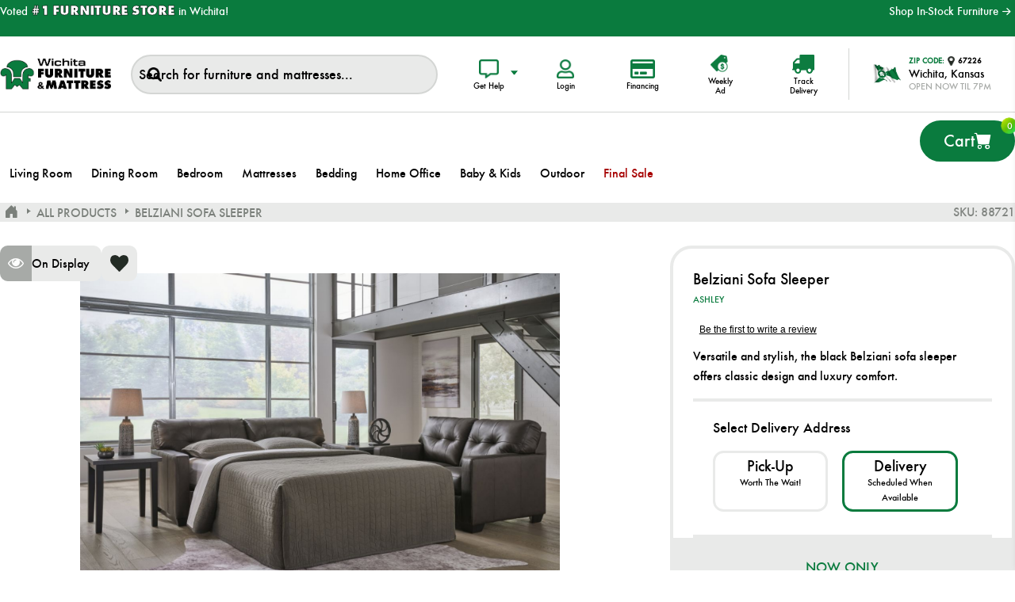

--- FILE ---
content_type: text/html; charset=utf-8
request_url: https://wichitafurniture.com/belziani-sofa-sleeper-2
body_size: 30421
content:


<!DOCTYPE html>
<html lang="en" dir="ltr" class="html-product-details-page">
<head><script src="/lib_npm/jquery/jquery.min.js" type="text/javascript"></script><script src="/lib_npm/jquery-ui-dist/jquery-ui.min.js" type="text/javascript"></script><script src="/lib_npm/jquery-migrate/jquery-migrate.min.js" type="text/javascript"></script><script src="/lib_npm/magnific-popup/jquery.magnific-popup.min.js" type="text/javascript"></script><script defer="" src="/lib/kendo/2020.1.406/js/kendo.core.min.js" type="text/javascript"></script><script defer="" src="/lib/kendo/2020.1.406/js/kendo.ui.core.min.js" type="text/javascript"></script><script defer="" src="/lib/kendo/2020.1.406/js/kendo.window.min.js" type="text/javascript"></script><script src="/lib_npm/jquery-validation/jquery.validate.min.js" type="text/javascript"></script><script src="/lib_npm/jquery-validation-unobtrusive/jquery.validate.unobtrusive.min.js" type="text/javascript"></script><script src="/lib_npm/datatables.net/js/jquery.dataTables.min.js" type="text/javascript"></script><link charset="UTF-8" href="/plugins/misc.storis/styles/product/bundle-product-box.css" rel="stylesheet" type="text/css"></link><script src="/plugins/misc.storis/scripts/product/bundle-product-box-override.js" type="text/javascript"></script>
    <title>Belziani Sofa Sleeper</title>
    <meta http-equiv="Content-type" content="text/html;charset=UTF-8" />
    <meta name="description" content="Versatile and stylish, the black Belziani sofa sleeper offers classic design and luxury comfort." />
    <meta name="keywords" content="" />
    <meta name="generator" content="nopCommerce" />
    <meta name="viewport" content="width=device-width, initial-scale=1.0, minimum-scale=1.0, maximum-scale=2.0" />
    <link href='https://fonts.googleapis.com/css?family=Open+Sans:400,300,700&display=swap' rel='stylesheet' type='text/css' />
    <!-- Google Tag Manager --> 
<script>(function(w,d,s,l,i){w[l]=w[l]||[];w[l].push({'gtm.start':   new Date().getTime(),event:'gtm.js'});var f=d.getElementsByTagName(s)[0],   j=d.createElement(s),dl=l!='dataLayer'?'&l='+l:'';j.async=true;j.src=   'https://www.googletagmanager.com/gtm.js?id='+i+dl;f.parentNode.insertBefore(j,f);   })(window,document,'script','dataLayer','GTM-M6VC9XT');</script>   <!-- End Google Tag Manager -->      <script type="text/javascript">   (function(a,e,c,f,g,b,d){var h={ak:"938550960",cl:"Pj0SCKHA32MQsM3EvwM"};a[c]=a[c]||function(){(a[c].q=a[c].q||[]).push(arguments)};a[f]||(a[f]=h.ak);b=e.createElement(g);b.async=1;b.src="//www.gstatic.com/wcm/loader.js";d=e.getElementsByTagName(g)[0];d.parentNode.insertBefore(b,d);a._googWcmGet=function(b,d,e){a[c](2,b,h,d,null,new Date,e)}})(window,document,"_googWcmImpl","_googWcmAk","script");   </script>
<meta name="google-site-verification" content="Oh9rNrXC9d6PmNyAvl4MAtc62OPeAhCj4Oah5iif1H4" />
<meta property="og:type" content="product" />
<meta property="og:title" content="Belziani Sofa Sleeper" />
<meta property="og:description" content="Versatile and stylish, the black Belziani sofa sleeper offers classic design and luxury comfort." />
<meta property="og:image" content="https://estorisfoclive.blob.core.windows.net/thumbs/0117492_belziani-sofa-sleeper_3042.jpeg" />
<meta property="og:image:url" content="https://estorisfoclive.blob.core.windows.net/thumbs/0117492_belziani-sofa-sleeper_3042.jpeg" />
<meta property="og:url" content="https://wichitafurniture.com/belziani-sofa-sleeper-2" />
<meta property="og:site_name" content="WichitaFurniture.com" />
<meta property="twitter:card" content="summary" />
<meta property="twitter:site" content="WichitaFurniture.com" />
<meta property="twitter:title" content="Belziani Sofa Sleeper" />
<meta property="twitter:description" content="Versatile and stylish, the black Belziani sofa sleeper offers classic design and luxury comfort." />
<meta property="twitter:image" content="https://estorisfoclive.blob.core.windows.net/thumbs/0117492_belziani-sofa-sleeper_3042.jpeg" />
<meta property="twitter:url" content="https://wichitafurniture.com/belziani-sofa-sleeper-2" />
<script>
var turnToConfig = {
locale: "en_US",
pageId: "pdp-page",
sku: "88721",
reviewsList: {
// onFinish: function(){}
}
};
window.TurnToCmd=window.TurnToCmd||function(){(TurnToCmd.q=TurnToCmd.q||[]).push(arguments)};
</script>
<script src="https://widgets.turnto.com/v5/widgets/VRmIKArRiCb9kbqsite/js/turnto.js" async></script>

    

    
    
    
    
    
    
    
    
    

    




<script data-siteid="k5RZXVdK" src="https://api.cartstack.com/js/customer-tracking/wichitafurniture.com_77c374f468a98afbf63659546ef94b59.js" type="text/javascript"></script>
    <link rel="stylesheet" type="text/css" href="/css/Product.Head.styles.css?v=SY31BcXsyNKBxK1qmnR1lNOBaW8" />
    

<script async src="/Plugins/FoxNetSoft.GoogleAnalytics4/Scripts/GoogleAnalytics4.js"></script>
<script>
window.dataLayer = window.dataLayer || [];
var GA4_productImpressions = GA4_productImpressions || [];
var GA4_productDetails = GA4_productDetails || [];
var GA4_cartproducts = GA4_cartproducts || [];
var GA4_wishlistproducts = GA4_wishlistproducts || [];
</script>
<!-- Google Tag Manager -->
<script>(function(w,d,s,l,i){w[l]=w[l]||[];w[l].push({'gtm.start':
new Date().getTime(),event:'gtm.js'});var f=d.getElementsByTagName(s)[0],
j=d.createElement(s),dl=l!='dataLayer'?'&l='+l:'';j.async=true;j.src=
'https://www.googletagmanager.com/gtm.js?id='+i+dl;f.parentNode.insertBefore(j,f);
})(window,document,'script','dataLayer','GTM-M6VC9XT');</script>
<!-- End Google Tag Manager -->

<!-- Google tag (gtag.js) -->
<script async src="https://www.googletagmanager.com/gtag/js?id=G-JZFLWFCQV2"></script>
<script>
  window.dataLayer = window.dataLayer || [];
  function gtag(){dataLayer.push(arguments);}
  gtag('js', new Date());

  gtag('config', 'G-JZFLWFCQV2');
</script>

<!-- Facebook Pixel Code -->
<script>
  !function(f,b,e,v,n,t,s)
  {if(f.fbq)return;n=f.fbq=function(){n.callMethod?
  n.callMethod.apply(n,arguments):n.queue.push(arguments)};
  if(!f._fbq)f._fbq=n;n.push=n;n.loaded=!0;n.version='2.0';
  n.queue=[];t=b.createElement(e);t.async=!0;
  t.src=v;s=b.getElementsByTagName(e)[0];
  s.parentNode.insertBefore(t,s)}(window, document,'script',
  'https://connect.facebook.net/en_US/fbevents.js');
  fbq('init', '393757974537786');
  fbq('track', 'PageView');
</script>
<noscript><img height="1" width="1" style="display:none"
  src="https://www.facebook.com/tr?id=393757974537786&ev=PageView&noscript=1"
/></noscript>
<!-- End Facebook Pixel Code -->

<!-- Pinterest Tag -->
<script>
!function(e){if(!window.pintrk){window.pintrk = function () {
window.pintrk.queue.push(Array.prototype.slice.call(arguments))};var
  n=window.pintrk;n.queue=[],n.version="3.0";var
  t=document.createElement("script");t.async=!0,t.src=e;var
  r=document.getElementsByTagName("script")[0];
  r.parentNode.insertBefore(t,r)}}("https://s.pinimg.com/ct/core.js");
pintrk('load', '2617123224584');
pintrk('page');
</script>
<noscript>
<img height="1" width="1" style="display:none;" alt=""
  src="https://ct.pinterest.com/v3/?event=init&tid=2617123224584&pd[em]=<hashed_email_address>&noscript=1" />
</noscript>
<!-- end Pinterest Tag -->

<!-- Twitter conversion tracking base code -->
<script>
!function(e,t,n,s,u,a){e.twq||(s=e.twq=function(){s.exe?s.exe.apply(s,arguments):s.queue.push(arguments);
},s.version='1.1',s.queue=[],u=t.createElement(n),u.async=!0,u.src='https://static.ads-twitter.com/uwt.js',
a=t.getElementsByTagName(n)[0],a.parentNode.insertBefore(u,a))}(window,document,'script');
twq('config','p8hb8');
</script>
<!-- End Twitter conversion tracking base code -->

<!-- Snap Pixel Code -->
<script type='text/javascript'>
(function(e,t,n){if(e.snaptr)return;var a=e.snaptr=function()
{a.handleRequest?a.handleRequest.apply(a,arguments):a.queue.push(arguments)};
a.queue=[];var s='script';r=t.createElement(s);r.async=!0;
r.src=n;var u=t.getElementsByTagName(s)[0];
u.parentNode.insertBefore(r,u);})(window,document,
'https://sc-static.net/scevent.min.js');
snaptr('init', 'cb4563e1-0c17-4c66-b029-2f2b4ee574d6', {
'user_email': '__INSERT_USER_EMAIL__'
});
snaptr('track', 'PAGE_VIEW');
</script>
<!-- End Snap Pixel Code -->

<!-- Wichita Furniture - The Gallery Container Tag; Do not remove or alter code in any way. Generated: 11/06/2025 -->

<!-- Placement: Paste this code as high in the <head> of the page as possible. -->  

<!-- KAKE Google Tag Manager -->
<script>(function(w,d,s,l,i){w[l]=w[l]||[];w[l].push({'gtm.start':
new Date().getTime(),event:'gtm.js'});var f=d.getElementsByTagName(s)[0],
j=d.createElement(s),dl=l!='dataLayer'?'&l='+l:'';j.async=true;j.src=
'https://www.googletagmanager.com/gtm.js?id='+i+dl;f.parentNode.insertBefore(j,f);
})(window,document,'script','dataLayer','GTM-M7VVR2VD');</script>
<!-- End KAKE Google Tag Manager -->
<script async src="https://www.googletagmanager.com/gtag/js?id=AW-938550960"></script>
<script>
window.dataLayer = window.dataLayer || [];
function gtag() { dataLayer.push(arguments); }
gtag('js', new Date());
gtag('config', 'AW-938550960');
</script>


<link rel="stylesheet" href="https://cdnjs.cloudflare.com/ajax/libs/font-awesome/6.5.1/css/all.min.css" integrity="sha512-DTOQO9RWCH3ppGqcWaEA1BIZOC6xxalwEsw9c2QQeAIftl+Vegovlnee1c9QX4TctnWMn13TZye+giMm8e2LwA==" crossorigin="anonymous" referrerpolicy="no-referrer" /><link rel="stylesheet" href="/files/cookiebanner.style.css">
<script src="/files/cookiebanner.script.js"></script>
<script>
$(document).ready(function() {
cookieBanner.init();
});
 </script>
<script async src="https://tag.esq-tag.com/subclient/wichitafurniture"></script><!-- BEGIN MerchantWidget Code -->
<script id='merchantWidgetScript' src="https://www.gstatic.com/shopping/merchant/merchantwidget.js" defer></script>
<script type="text/javascript">
merchantWidgetScript.addEventListener('load', function () {
  merchantwidget.start({
   position: 'LEFT_BOTTOM'
 });
});
</script>
<!-- END MerchantWidget Code -->
    <link rel="canonical" href="https://wichitafurniture.com/belziani-sofa-sleeper-2" />

    
    
    
    
    
    <!--Powered by nopCommerce - https://www.nopCommerce.com-->
<script type="text/javascript">!function(T,l,y){var S=T.location,k="script",D="instrumentationKey",C="ingestionendpoint",I="disableExceptionTracking",E="ai.device.",b="toLowerCase",w="crossOrigin",N="POST",e="appInsightsSDK",t=y.name||"appInsights";(y.name||T[e])&&(T[e]=t);var n=T[t]||function(d){var g=!1,f=!1,m={initialize:!0,queue:[],sv:"5",version:2,config:d};function v(e,t){var n={},a="Browser";return n[E+"id"]=a[b](),n[E+"type"]=a,n["ai.operation.name"]=S&&S.pathname||"_unknown_",n["ai.internal.sdkVersion"]="javascript:snippet_"+(m.sv||m.version),{time:function(){var e=new Date;function t(e){var t=""+e;return 1===t.length&&(t="0"+t),t}return e.getUTCFullYear()+"-"+t(1+e.getUTCMonth())+"-"+t(e.getUTCDate())+"T"+t(e.getUTCHours())+":"+t(e.getUTCMinutes())+":"+t(e.getUTCSeconds())+"."+((e.getUTCMilliseconds()/1e3).toFixed(3)+"").slice(2,5)+"Z"}(),iKey:e,name:"Microsoft.ApplicationInsights."+e.replace(/-/g,"")+"."+t,sampleRate:100,tags:n,data:{baseData:{ver:2}}}}var h=d.url||y.src;if(h){function a(e){var t,n,a,i,r,o,s,c,u,p,l;g=!0,m.queue=[],f||(f=!0,t=h,s=function(){var e={},t=d.connectionString;if(t)for(var n=t.split(";"),a=0;a<n.length;a++){var i=n[a].split("=");2===i.length&&(e[i[0][b]()]=i[1])}if(!e[C]){var r=e.endpointsuffix,o=r?e.location:null;e[C]="https://"+(o?o+".":"")+"dc."+(r||"services.visualstudio.com")}return e}(),c=s[D]||d[D]||"",u=s[C],p=u?u+"/v2/track":d.endpointUrl,(l=[]).push((n="SDK LOAD Failure: Failed to load Application Insights SDK script (See stack for details)",a=t,i=p,(o=(r=v(c,"Exception")).data).baseType="ExceptionData",o.baseData.exceptions=[{typeName:"SDKLoadFailed",message:n.replace(/\./g,"-"),hasFullStack:!1,stack:n+"\nSnippet failed to load ["+a+"] -- Telemetry is disabled\nHelp Link: https://go.microsoft.com/fwlink/?linkid=2128109\nHost: "+(S&&S.pathname||"_unknown_")+"\nEndpoint: "+i,parsedStack:[]}],r)),l.push(function(e,t,n,a){var i=v(c,"Message"),r=i.data;r.baseType="MessageData";var o=r.baseData;return o.message='AI (Internal): 99 message:"'+("SDK LOAD Failure: Failed to load Application Insights SDK script (See stack for details) ("+n+")").replace(/\"/g,"")+'"',o.properties={endpoint:a},i}(0,0,t,p)),function(e,t){if(JSON){var n=T.fetch;if(n&&!y.useXhr)n(t,{method:N,body:JSON.stringify(e),mode:"cors"});else if(XMLHttpRequest){var a=new XMLHttpRequest;a.open(N,t),a.setRequestHeader("Content-type","application/json"),a.send(JSON.stringify(e))}}}(l,p))}function i(e,t){f||setTimeout(function(){!t&&m.core||a()},500)}var e=function(){var n=l.createElement(k);n.src=h;var e=y[w];return!e&&""!==e||"undefined"==n[w]||(n[w]=e),n.onload=i,n.onerror=a,n.onreadystatechange=function(e,t){"loaded"!==n.readyState&&"complete"!==n.readyState||i(0,t)},n}();y.ld<0?l.getElementsByTagName("head")[0].appendChild(e):setTimeout(function(){l.getElementsByTagName(k)[0].parentNode.appendChild(e)},y.ld||0)}try{m.cookie=l.cookie}catch(p){}function t(e){for(;e.length;)!function(t){m[t]=function(){var e=arguments;g||m.queue.push(function(){m[t].apply(m,e)})}}(e.pop())}var n="track",r="TrackPage",o="TrackEvent";t([n+"Event",n+"PageView",n+"Exception",n+"Trace",n+"DependencyData",n+"Metric",n+"PageViewPerformance","start"+r,"stop"+r,"start"+o,"stop"+o,"addTelemetryInitializer","setAuthenticatedUserContext","clearAuthenticatedUserContext","flush"]),m.SeverityLevel={Verbose:0,Information:1,Warning:2,Error:3,Critical:4};var s=(d.extensionConfig||{}).ApplicationInsightsAnalytics||{};if(!0!==d[I]&&!0!==s[I]){var c="onerror";t(["_"+c]);var u=T[c];T[c]=function(e,t,n,a,i){var r=u&&u(e,t,n,a,i);return!0!==r&&m["_"+c]({message:e,url:t,lineNumber:n,columnNumber:a,error:i}),r},d.autoExceptionInstrumented=!0}return m}(y.cfg);function a(){y.onInit&&y.onInit(n)}(T[t]=n).queue&&0===n.queue.length?(n.queue.push(a),n.trackPageView({})):a()}(window,document,{
src: "https://js.monitor.azure.com/scripts/b/ai.2.min.js", // The SDK URL Source
crossOrigin: "anonymous", 
cfg: { // Application Insights Configuration
    connectionString: 'InstrumentationKey=0f003eac-91bf-4563-8a1d-5859f47f4666;IngestionEndpoint=https://eastus2-0.in.applicationinsights.azure.com/;LiveEndpoint=https://eastus2.livediagnostics.monitor.azure.com/'
}});</script></head>
<body class="product-details-page-body">
    <input name="__RequestVerificationToken" type="hidden" value="CfDJ8NcFZvC6gz1HiAjNIh-a6yVX5evqHwnUdRgra5qPVPcM0zxFTPzvVKbl7mNFQo6Qx72I-licOcq3RMh-d13d7B-wdZ1Q2cZlyKWKwnlGerihjKYPuF1vC7pQhjNmTDluPQw1sPb1hNmmMpDNLJrEZDI" />
    


<!-- Google Tag Manager (noscript) -->
<noscript><iframe src="https://www.googletagmanager.com/ns.html?id=GTM-M6VC9XT"
height="0" width="0" style="display:none;visibility:hidden"></iframe></noscript>
<!-- End Google Tag Manager (noscript) -->

<!-- KAKE Google Tag Manager (noscript) -->
<noscript><iframe src="https://www.googletagmanager.com/ns.html?id=GTM-M7VVR2VD"
height="0" width="0" style="display:none;visibility:hidden"></iframe></noscript>
<!-- End KAKE Google Tag Manager (noscript) -->


<div id="base-url-id" url="https://wichitafurniture.com/" style="display:none"></div>

<link href="/plugins/misc.storis/styles/bundle-storis-base.min.css?version=45.13.0.25491" rel="stylesheet" type="text/css"></link>
<script src="/plugins/misc.storis/scripts/bundle-storis-base.min.js?version=45.13.0.25491" type="text/javascript"></script>

<div class="ajax-loading-block-window" style="display: none">
</div>
<div id="dialog-notifications-success" title="Notification" style="display:none;">
</div>
<div id="dialog-notifications-error" title="Error" style="display:none;">
</div>
<div id="dialog-notifications-warning" title="Warning" style="display:none;">
</div>
<div id="bar-notification" class="bar-notification-container" data-close="Close">
</div>

<!--[if lte IE 7]>
    <div style="clear:both;height:59px;text-align:center;position:relative;">
        <a href="http://www.microsoft.com/windows/internet-explorer/default.aspx" target="_blank">
            <img src="/Themes/Brooklyn/Content/img/ie_warning.jpg" height="42" width="820" alt="You are using an outdated browser. For a faster, safer browsing experience, upgrade for free today." />
        </a>
    </div>
<![endif]-->

<div class="master-wrapper-page  items-per-row-three">
    





<div class="header header-2">
    
<link href="/plugins/misc.storis/styles/customeraccount/bundle-customer-open-orders.min.css?version=45.13.0.25491" rel="stylesheet" type="text/css"></link>
<script src="/plugins/misc.storis/scripts/customeraccount/bundle-customer-open-orders.min.js?version=45.13.0.25491" type="text/javascript"></script>





    <div class="header-top">
        <div class="container-box">
                <div class="voted">
                    <p>Voted <b>#1 FURNITURE STORE</b> in Wichita!</p>
                </div>

                
                <div class="shop-all">
                    <a href="/in-stock#/isFilters=1&amp;pageSize=24&amp;orderBy=0&amp;pageNumber=1">Shop In-Stock Furniture <i class="bi bi-arrow-right-short"></i></a>
                </div>                
        </div>
    </div>



    <div class="header-upper">
        <div class="container-box">
            <div class="header-options-wrapper">



<div class="header-logo">
    <a href="/" class="logo">


<img alt="WichitaFurniture.com" title="WichitaFurniture.com" src="https://estorisfoclive.blob.core.windows.net/thumbs/0130790_wichita-furniture-and-mattress.png" />
    </a>
</div>                    <div class="search-box store-search-box">
                        




<form method="get" id="small-search-box-form" action="/search">
    <div class="search-form-box">
        <input type="text" class="search-box-text" id="small-searchterms" autocomplete="off" name="q" placeholder="Search for furniture and mattresses..." aria-label="Search store" />
        
        <input type="submit" class="button-1 search-box-button" value="Search" />
    </div>
    <div id="serach_banner" class="search_banner" style="display:none">
        

<p><a href="/financing"><img src="/images/uploaded3/2026%20Promos/SearchBanner.png" alt="Holiday Savings Event" /></a></p>
    </div>

        
        
    
</form>

                        <div class="overlay-box"></div>
                    </div>
                <div class="header-options">
                    <div class="dropdown get-help-drop">
                        <div class="overlay-box"></div>
                        <button class="header-links-btn dropdown-toggle" type="button" data-bs-toggle="dropdown" aria-expanded="false">
                            <div class="button-icon">
                                <img alt="Chat" src="/Themes/Brooklyn/Content/img/get-help-icon.png">
                            </div>
                            <span class="btn-txt">Get Help</span>
                        </button>
                        <ul class="dropdown-menu">
                            <li>
                                <a class="dropdown-item" href="javascript:LiveChatWidget.call('maximize');">
                                    Chat with Sales
                                    <div class="icobox">
                                        <img alt="" src="/Themes/Brooklyn/Content/img/get-help-icon1.png">
                                    </div>
                                </a>
                            </li>
                            <li>
                                <a class="dropdown-item" href="javascript:LiveChatWidget.call('maximize');">
                                    Chat with Support
                                    <div class="icobox">
                                        <img alt="" src="/Themes/Brooklyn/Content/img/get-help-icon2.png">
                                    </div>
                                </a>
                            </li>
                            <li>
                                <a class="dropdown-item" href="tel: 13167897500">
                                    Call Us
                                    <div class="icobox">
                                        <img alt="" src="/Themes/Brooklyn/Content/img/get-help-icon3.png">
                                    </div>
                                </a>
                            </li>
                            <li>
                                <a class="dropdown-item" href="javascript:LiveChatWidget.call('maximize');">
                                    Ayuda en espanol
                                    <div class="icobox">
                                        <img alt="" src="/Themes/Brooklyn/Content/img/get-help-icon5.png">
                                    </div>
                                </a>
                            </li>
                        </ul>
                    </div>
                    <div class="header-links-wrapper">
                        
<div class="header-links">
    <ul>
        




            <li>
                <a href="/login?returnUrl=%2Fbelziani-sofa-sleeper-2" class="header-links-btn ico-login">
                    <div class="button-icon">
                        <img alt="Chat" src="/Themes/Brooklyn/Content/img/user-icon.png">
                    </div>
                    <span class="btn-txt">Login</span>
                </a>
            </li>
        <li class="finance">
            <a href="/financing" class="header-links-btn">
                <div class="button-icon">
                    <img alt="Chat" src="/Themes/Brooklyn/Content/img/finance-icon.png">
                </div>
                <span class="btn-txt">Financing</span>
            </a>
        </li>
        <li class="weekly-ad">
            <a href="/weekly-ad" class="header-links-btn">
                <div class="button-icon">
                    <img alt="Weekly" src="/Themes/Brooklyn/Content/img/weekly-ad.png">
                </div>
                <span class="btn-txt">Weekly Ad</span>
            </a>
        </li>
        <li class="track">
            <a href="/track-delivery" class="header-links-btn">
                <div class="button-icon">
                    <img alt="Chat" src="/Themes/Brooklyn/Content/img/delivery-icon.png">
                </div>
                <span class="btn-txt">Track Delivery</span>
            </a>
        </li>
        


    </ul>
        
</div>

                    </div>
                    

<div class="header-nearest-store dropdown-center zipcode-dropdown">
    <button class="header-links-btn dropdown-toggle " type="button" data-bs-toggle="dropdown" aria-expanded="false">
        <div class="zipcode-holder">
            <div class="flag">
                <img alt="Wichita Furniture &amp; Mattress" src="/Themes/Brooklyn/Content/img/flag-icon.png">
            </div>
            <div class="holder">
                    <strong><i>ZIP CODE: </i> <span><img alt="" src="/Themes/Brooklyn/Content/img/location-icon.png"> 67209</span></strong>
                    <p><p>4200 W Kellogg</p></p>
                <em>OPEN NOW Til 7pm</em>
            </div>
        </div>
    </button>
    <div class="dropdown-menu dropdown-menu-end">
        <div class="zip-drop-content">
            <div class="imgbox">
                        <img alt="Wichita Furniture &amp; Mattress" src="https://estorisfoclive.blob.core.windows.net/thumbs/0130791_WMF 04.jpeg">
            </div>
            <div class="zipinfo border-b">
                <div class="box1">
                    <img alt="" src="/Themes/Brooklyn/Content/img/get-help-icon4.png">
                    <strong>Hours</strong>
                </div>
                <div class="box">
                    <p>Monday - Saturday</p>
                    <p>10am-7pm</p>
                </div>
            </div>
                    <div class="zipinfo">
                        <div class="box1">
                            <img alt="" src="/Themes/Brooklyn/Content/img/get-help-icon3.png">
                            <strong>Phone</strong>
                        </div>
                        <div class="box">
                                <a href="tel:(316) 400-4200">(316) 400-4200</a>
                        </div>
                    </div>
            <a class="change-location" id="change-store-location-header">Change Location</a>
        </div>
    </div>
</div>


                    <div class="header-selectors-wrapper">
                        
                        
                        
                        
                    </div>
                    <div class="header-actions">
                            <a alt="Shopping cart" href="/cart" class="ico-cart">
                                    <span class="txt">Cart</span>
                                    <i class="bi bi-cart-fill"></i>
                                    <span class="cart-qty">0</span>
                            </a>




<div id="flyout-cart" class="flyout-cart simplebar">
    <div class="mini-shopping-cart">
        <div class="count">
You have no items in your shopping cart.        </div>
    </div>
</div>


                    </div>
                </div>
            </div>
        </div>
    </div>
    
    <div class="header-lower">
        <div class="header-actions-wrapper container-box">
            <div class="menu-title">
                <img src="/Themes/Brooklyn/Content/img/menu-icon.png" alt="">
                <span>Menu</span>
            </div>
            <div class="header-frame">
                <a href="javascript:LiveChatWidget.call('maximize');" class="chat-button">
                    <img alt="" src="/Themes/Brooklyn/Content/img/chat-user-img.png">
                    <span class="availability-status">
                        <img src="/Themes/Brooklyn/Content/img/chat-icon.png" alt="">
                    </span>
                </a>
                <a href="/allshops" class="we-open-btn"><img alt="" src="/Themes/Brooklyn/Content/img/we-open.png"></a>
                <div class="header-links-wrapper">
                    
<div class="header-links">
    <ul>
        




            <li>
                <a href="/login?returnUrl=%2Fbelziani-sofa-sleeper-2" class="header-links-btn ico-login">
                    <div class="button-icon">
                        <img alt="Chat" src="/Themes/Brooklyn/Content/img/user-icon.png">
                    </div>
                    <span class="btn-txt">Login</span>
                </a>
            </li>
        <li class="finance">
            <a href="/financing" class="header-links-btn">
                <div class="button-icon">
                    <img alt="Chat" src="/Themes/Brooklyn/Content/img/finance-icon.png">
                </div>
                <span class="btn-txt">Financing</span>
            </a>
        </li>
        <li class="weekly-ad">
            <a href="/weekly-ad" class="header-links-btn">
                <div class="button-icon">
                    <img alt="Weekly" src="/Themes/Brooklyn/Content/img/weekly-ad.png">
                </div>
                <span class="btn-txt">Weekly Ad</span>
            </a>
        </li>
        <li class="track">
            <a href="/track-delivery" class="header-links-btn">
                <div class="button-icon">
                    <img alt="Chat" src="/Themes/Brooklyn/Content/img/delivery-icon.png">
                </div>
                <span class="btn-txt">Track Delivery</span>
            </a>
        </li>
        


    </ul>
        
</div>

                </div>
                <div class="header-actions">
                        <a alt="Shopping cart" href="/cart" class="ico-cart">
                                <span class="txt">Cart</span>
                                <i class="bi bi-cart-fill"></i>
                                <span class="cart-qtys">0</span>
                        </a>




<div id="flyout-cart" class="flyout-cart simplebar">
    <div class="mini-shopping-cart">
        <div class="count">
You have no items in your shopping cart.        </div>
    </div>
</div>


                </div>

            </div>
        </div>
        <div class="mobile-search">
        </div>
    </div>
    
    
</div>
<div class="header-close close-menu">
    <span>Close</span>
</div>
<div id="headerMenuParent">
    <div class="header-menu pictures-per-row-four">
        <div class="menu-top-content">
            <div class="zipcode-holder">
            </div>
            <a class="change-location" id="change-store-location-header">Change Location</a>
            <div class="menu-chat-info">
                <a class="menu-chat-box" href="javascript:LiveChatWidget.call('maximize');">
                    <img alt="" src="/Themes/Brooklyn/Content/img/get-help-icon1.png">
                    <h3>Chat with Sales</h3>
                </a>
                <a class="menu-chat-box" href="javascript:LiveChatWidget.call('maximize');">
                    <img alt="" src="/Themes/Brooklyn/Content/img/get-help-icon2.png">
                    <h3>Chat with Support</h3>
                </a>
                <a class="menu-chat-box" href="tel: 13167897500">
                    <img alt="" src="/Themes/Brooklyn/Content/img/get-help-icon3.png">
                    <h3>Call Us</h3>
                </a>
            </div>
        </div>










    <ul class="mega-menu homepage_menu"
        data-isRtlEnabled="false"
        data-enableClickForDropDown="false">


<li class="has-sublist">

        <a class="with-subcategories category" data-id="13" href="/living-room"><span>Living Room</span></a>

        <div class="plus-button"></div>
        <div class="sublist-wrap">
            <ul class="sublist">
                <li class="back-button">
                    <span>Back</span>
                </li>
                
        <li>
            <a class="lastLevelCategory category" data-id="8" href="/living-room-groups" title="Living Room Groups"><span>Living Room Groups</span></a>
        </li>
        <li>
            <a class="lastLevelCategory category" data-id="115" href="/sectionals" title="Sectionals"><span>Sectionals</span></a>
        </li>
        <li class="has-sublist">
            <a class="category" data-id="36" href="/sofas" title="Sofas" class="with-subcategories"><span>Sofas</span></a>
            <div class="plus-button"></div>
            <div class="sublist-wrap">
                <ul class="sublist">
                    <li class="back-button">
                        <span>Back</span>
                    </li>
                    
        <li>
            <a class="lastLevelCategory category" data-id="763" href="/motion-sofas" title="Motion Sofas"><span>Motion Sofas</span></a>
        </li>
        <li>
            <a class="lastLevelCategory category" data-id="764" href="/stationary-sofas" title="Stationary Sofas"><span>Stationary Sofas</span></a>
        </li>


                </ul>
            </div>
        </li>
        <li>
            <a class="lastLevelCategory category" data-id="66" href="/sleeper-sofas" title="Sleepers"><span>Sleepers</span></a>
        </li>
        <li class="has-sublist">
            <a class="category" data-id="121" href="/loveseats" title="Loveseats" class="with-subcategories"><span>Loveseats</span></a>
            <div class="plus-button"></div>
            <div class="sublist-wrap">
                <ul class="sublist">
                    <li class="back-button">
                        <span>Back</span>
                    </li>
                    
        <li>
            <a class="lastLevelCategory category" data-id="765" href="/stationary-loveseats" title="Stationary Loveseats"><span>Stationary Loveseats</span></a>
        </li>
        <li>
            <a class="lastLevelCategory category" data-id="766" href="/motion-loveseats" title="Motion Loveseats"><span>Motion Loveseats</span></a>
        </li>


                </ul>
            </div>
        </li>
        <li>
            <a class="lastLevelCategory category" data-id="54" href="/recliners" title="Recliners"><span>Recliners</span></a>
        </li>
        <li>
            <a class="lastLevelCategory category" data-id="782" href="/lift-chairs" title="Lift Chairs"><span>Lift Chairs</span></a>
        </li>
        <li>
            <a class="lastLevelCategory category" data-id="92" href="/accent-and-lounge-chairs" title="Accent Chairs"><span>Accent Chairs</span></a>
        </li>
        <li>
            <a class="lastLevelCategory category" data-id="178" href="/massage-chairs" title="Massage Chairs"><span>Massage Chairs</span></a>
        </li>
        <li>
            <a class="lastLevelCategory category" data-id="119" href="/ottomans" title="Ottomans"><span>Ottomans</span></a>
        </li>
        <li>
            <a class="lastLevelCategory category" data-id="74" href="/coffee-tables" title="Coffee Tables"><span>Coffee Tables</span></a>
        </li>
        <li>
            <a class="lastLevelCategory category" data-id="196" href="/end-side-tables" title="End &amp; Side Tables"><span>End &amp; Side Tables</span></a>
        </li>
        <li>
            <a class="lastLevelCategory category" data-id="106" href="/console-tables" title="Console Tables"><span>Console Tables</span></a>
        </li>
        <li>
            <a class="lastLevelCategory category" data-id="202" href="/table-sets" title="Table Sets"><span>Table Sets</span></a>
        </li>
        <li>
            <a class="lastLevelCategory category" data-id="49" href="/accent-tables-cabinets" title="Accent Tables &amp; Cabinets"><span>Accent Tables &amp; Cabinets</span></a>
        </li>

            </ul>

            

<div class="chat-support-section">
<div class="chat-content">
<p id="chat-cart-message">Need help finding the perfect piece?<br />Chat with an expert. <a href="javascript:openPAI();">Start Chat<span class="fas fa-arrow-right">&nbsp;</span></a></p>
</div>
<div class="chat-image"><a href="javascript:openPAI();"><img id="chat-cart-photo" class="staffimg" src="/Themes/Brooklyn/Content/img/chat-user-img.png" alt="" /> <span class="availability-status"><img id="chat-cart-status" src="/Themes/Brooklyn/Content/img/chat-offline-icon.png" alt="Live Chat with Wichita Furniture &amp; Mattress" /></span></a></div>
</div><script>
$( document ).ready(function() {
var chatCartMessage = document.getElementById("chat-cart-message");
var chatCartStatus = document.getElementById("chat-cart-status");
var chatCartPhoto = document.getElementById("chat-cart-photo");
const chatDate = new Date();
const chatDay = chatDate.getDay();
$('.chat-image .staffimg').attr('src', '/Themes/Brooklyn/Content/img/chat-user-img-'+chatDay+'.png');
$('.header-frame .chat-button img:first').attr('src', '/Themes/Brooklyn/Content/img/chat-user-img-'+chatDay+'.png');
setTimeout(function(){
const LiveChatState = LiveChatWidget.get('state');
  if (LiveChatState['availability'] === "online") {
    // chatCartMessage.innerHTML = "We are currently available.";
    chatCartStatus.src = "/Themes/Brooklyn/Content/img/chat-icon.png";
$('.chat-image .availability-status img').attr('src', '/Themes/Brooklyn/Content/img/chat-icon.png');
  } else {
    // chatCartMessage.innerHTML = "We are not currently available.";
    chatCartStatus.src = "/Themes/Brooklyn/Content/img/chat-offline-icon.png";
$('.chat-image .availability-status img').attr('src', '/Themes/Brooklyn/Content/img/chat-offline-icon.png');
 }
}, 1000);
});
</script>
        </div>

</li>

<li class="has-sublist">

        <a class="with-subcategories category" data-id="14" href="/dining-room"><span>Dining Room</span></a>

        <div class="plus-button"></div>
        <div class="sublist-wrap">
            <ul class="sublist">
                <li class="back-button">
                    <span>Back</span>
                </li>
                
        <li>
            <a class="lastLevelCategory category" data-id="64" href="/dining-room-sets" title="Dining Room Sets"><span>Dining Room Sets</span></a>
        </li>
        <li>
            <a class="lastLevelCategory category" data-id="45" href="/dining-room-tables" title="Dining Room Tables"><span>Dining Room Tables</span></a>
        </li>
        <li>
            <a class="lastLevelCategory category" data-id="60" href="/dining-room-chairs" title="Dining Room Chairs"><span>Dining Room Chairs</span></a>
        </li>
        <li>
            <a class="lastLevelCategory category" data-id="57" href="/dining-benches" title="Dining Benches"><span>Dining Benches</span></a>
        </li>
        <li>
            <a class="lastLevelCategory category" data-id="40" href="/buffets-servers" title="Buffets &amp; Servers"><span>Buffets &amp; Servers</span></a>
        </li>
        <li class="has-sublist">
            <a class="category" data-id="51" href="/barstools" title="Barstools" class="with-subcategories"><span>Barstools</span></a>
            <div class="plus-button"></div>
            <div class="sublist-wrap">
                <ul class="sublist">
                    <li class="back-button">
                        <span>Back</span>
                    </li>
                    
        <li>
            <a class="lastLevelCategory category" data-id="746" href="/counter-height-barstools" title="Counter Height Barstools"><span>Counter Height Barstools</span></a>
        </li>
        <li>
            <a class="lastLevelCategory category" data-id="747" href="/bar-height-barstools" title="Bar Height Barstools"><span>Bar Height Barstools</span></a>
        </li>
        <li>
            <a class="lastLevelCategory category" data-id="749" href="/adjustable-height-barstools" title="Adjustable Height Barstools"><span>Adjustable Height Barstools</span></a>
        </li>


                </ul>
            </div>
        </li>
        <li>
            <a class="lastLevelCategory category" data-id="78" href="/bar" title="Bar"><span>Bar</span></a>
        </li>

            </ul>

            

<div class="chat-support-section">
<div class="chat-content">
<p id="chat-cart-message">Need help finding the perfect piece?<br />Chat with an expert. <a href="javascript:openPAI();">Start Chat<span class="fas fa-arrow-right">&nbsp;</span></a></p>
</div>
<div class="chat-image"><a href="javascript:openPAI();"><img id="chat-cart-photo" class="staffimg" src="/Themes/Brooklyn/Content/img/chat-user-img.png" alt="" /> <span class="availability-status"><img id="chat-cart-status" src="/Themes/Brooklyn/Content/img/chat-offline-icon.png" alt="Live Chat with Wichita Furniture &amp; Mattress" /></span></a></div>
</div><script>
$( document ).ready(function() {
var chatCartMessage = document.getElementById("chat-cart-message");
var chatCartStatus = document.getElementById("chat-cart-status");
var chatCartPhoto = document.getElementById("chat-cart-photo");
const chatDate = new Date();
const chatDay = chatDate.getDay();
$('.chat-image .staffimg').attr('src', '/Themes/Brooklyn/Content/img/chat-user-img-'+chatDay+'.png');
$('.header-frame .chat-button img:first').attr('src', '/Themes/Brooklyn/Content/img/chat-user-img-'+chatDay+'.png');
setTimeout(function(){
const LiveChatState = LiveChatWidget.get('state');
  if (LiveChatState['availability'] === "online") {
    // chatCartMessage.innerHTML = "We are currently available.";
    chatCartStatus.src = "/Themes/Brooklyn/Content/img/chat-icon.png";
$('.chat-image .availability-status img').attr('src', '/Themes/Brooklyn/Content/img/chat-icon.png');
  } else {
    // chatCartMessage.innerHTML = "We are not currently available.";
    chatCartStatus.src = "/Themes/Brooklyn/Content/img/chat-offline-icon.png";
$('.chat-image .availability-status img').attr('src', '/Themes/Brooklyn/Content/img/chat-offline-icon.png');
 }
}, 1000);
});
</script>
        </div>

</li>

<li class="has-sublist">

        <a class="with-subcategories category" data-id="16" href="/bedroom"><span>Bedroom</span></a>

        <div class="plus-button"></div>
        <div class="sublist-wrap">
            <ul class="sublist">
                <li class="back-button">
                    <span>Back</span>
                </li>
                
        <li>
            <a class="lastLevelCategory category" data-id="39" href="/bedroom-groups" title="Bedroom Groups"><span>Bedroom Groups</span></a>
        </li>
        <li>
            <a class="lastLevelCategory category" data-id="95" href="/beds" title="Beds"><span>Beds</span></a>
        </li>
        <li>
            <a class="lastLevelCategory category" data-id="117" href="/nightstands" title="Nightstands"><span>Nightstands</span></a>
        </li>
        <li>
            <a class="lastLevelCategory category" data-id="132" href="/chests" title="Chests"><span>Chests</span></a>
        </li>
        <li>
            <a class="lastLevelCategory category" data-id="67" href="/dressers-mirrors" title="Dressers &amp; Mirrors"><span>Dressers &amp; Mirrors</span></a>
        </li>
        <li>
            <a class="lastLevelCategory category" data-id="61" href="/bedroom-benches" title="Bedroom Benches"><span>Bedroom Benches</span></a>
        </li>
        <li>
            <a class="lastLevelCategory category" data-id="82" href="/headboards" title="Headboards"><span>Headboards</span></a>
        </li>
        <li>
            <a class="lastLevelCategory category" data-id="174" href="/vanities" title="Vanities"><span>Vanities</span></a>
        </li>

            </ul>

            

<div class="chat-support-section">
<div class="chat-content">
<p id="chat-cart-message">Need help finding the perfect piece?<br />Chat with an expert. <a href="javascript:openPAI();">Start Chat<span class="fas fa-arrow-right">&nbsp;</span></a></p>
</div>
<div class="chat-image"><a href="javascript:openPAI();"><img id="chat-cart-photo" class="staffimg" src="/Themes/Brooklyn/Content/img/chat-user-img.png" alt="" /> <span class="availability-status"><img id="chat-cart-status" src="/Themes/Brooklyn/Content/img/chat-offline-icon.png" alt="Live Chat with Wichita Furniture &amp; Mattress" /></span></a></div>
</div><script>
$( document ).ready(function() {
var chatCartMessage = document.getElementById("chat-cart-message");
var chatCartStatus = document.getElementById("chat-cart-status");
var chatCartPhoto = document.getElementById("chat-cart-photo");
const chatDate = new Date();
const chatDay = chatDate.getDay();
$('.chat-image .staffimg').attr('src', '/Themes/Brooklyn/Content/img/chat-user-img-'+chatDay+'.png');
$('.header-frame .chat-button img:first').attr('src', '/Themes/Brooklyn/Content/img/chat-user-img-'+chatDay+'.png');
setTimeout(function(){
const LiveChatState = LiveChatWidget.get('state');
  if (LiveChatState['availability'] === "online") {
    // chatCartMessage.innerHTML = "We are currently available.";
    chatCartStatus.src = "/Themes/Brooklyn/Content/img/chat-icon.png";
$('.chat-image .availability-status img').attr('src', '/Themes/Brooklyn/Content/img/chat-icon.png');
  } else {
    // chatCartMessage.innerHTML = "We are not currently available.";
    chatCartStatus.src = "/Themes/Brooklyn/Content/img/chat-offline-icon.png";
$('.chat-image .availability-status img').attr('src', '/Themes/Brooklyn/Content/img/chat-offline-icon.png');
 }
}, 1000);
});
</script>
        </div>

</li>
<li class=" has-sublist">
    <a href="/mattresses" class="with-subcategories category" data-id="5" title="Mattresses" ><span> Mattresses</span></a>

        <div class="plus-button"></div>
        <div class="sublist-wrap">
            <ul class="sublist">
                <li class="back-button">
                    <span>Back</span>
                </li>

<li class=" has-sublist">
    <a href="/mattress-by-size" class="with-subcategories category" data-id="129" title="Shop by Size" ><span> Shop by Size</span></a>

        <div class="plus-button"></div>
        <div class="sublist-wrap">
            <ul class="sublist">
                <li class="back-button">
                    <span>Back</span>
                </li>

<li class=" ">
    <a href="/all-twin-mattresses" class=" category" data-id="91" title="All Twin Mattresses" ><span> All Twin Mattresses</span></a>

</li>


<li class=" ">
    <a href="/all-full-mattresses" class=" category" data-id="53" title="All Full Mattresses" ><span> All Full Mattresses</span></a>

</li>


<li class=" ">
    <a href="/all-queen-mattresses" class=" category" data-id="98" title="All Queen Mattresses" ><span> All Queen Mattresses</span></a>

</li>


<li class=" ">
    <a href="/all-king-mattresses" class=" category" data-id="50" title="All King Mattresses" ><span> All King Mattresses</span></a>

</li>


<li class=" ">
    <a href="/all-california-king-mattresses" class=" category" data-id="181" title="All Cal-King Mattresses" ><span> All Cal-King Mattresses</span></a>

</li>


<li class=" ">
    <a href="/all-mattresses" class=" category" data-id="90" title="All Mattresses" ><span> All Mattresses</span></a>

</li>

            </ul>
            

<div class="chat-support-section">
<div class="chat-content">
<p id="chat-cart-message">Need help finding the perfect piece?<br />Chat with an expert. <a href="javascript:openPAI();">Start Chat<span class="fas fa-arrow-right">&nbsp;</span></a></p>
</div>
<div class="chat-image"><a href="javascript:openPAI();"><img id="chat-cart-photo" class="staffimg" src="/Themes/Brooklyn/Content/img/chat-user-img.png" alt="" /> <span class="availability-status"><img id="chat-cart-status" src="/Themes/Brooklyn/Content/img/chat-offline-icon.png" alt="Live Chat with Wichita Furniture &amp; Mattress" /></span></a></div>
</div><script>
$( document ).ready(function() {
var chatCartMessage = document.getElementById("chat-cart-message");
var chatCartStatus = document.getElementById("chat-cart-status");
var chatCartPhoto = document.getElementById("chat-cart-photo");
const chatDate = new Date();
const chatDay = chatDate.getDay();
$('.chat-image .staffimg').attr('src', '/Themes/Brooklyn/Content/img/chat-user-img-'+chatDay+'.png');
$('.header-frame .chat-button img:first').attr('src', '/Themes/Brooklyn/Content/img/chat-user-img-'+chatDay+'.png');
setTimeout(function(){
const LiveChatState = LiveChatWidget.get('state');
  if (LiveChatState['availability'] === "online") {
    // chatCartMessage.innerHTML = "We are currently available.";
    chatCartStatus.src = "/Themes/Brooklyn/Content/img/chat-icon.png";
$('.chat-image .availability-status img').attr('src', '/Themes/Brooklyn/Content/img/chat-icon.png');
  } else {
    // chatCartMessage.innerHTML = "We are not currently available.";
    chatCartStatus.src = "/Themes/Brooklyn/Content/img/chat-offline-icon.png";
$('.chat-image .availability-status img').attr('src', '/Themes/Brooklyn/Content/img/chat-offline-icon.png');
 }
}, 1000);
});
</script>
        </div>
</li>


<li class=" ">
    <a href="/tempur-pedic-mattresses" class=" category" data-id="72" title="Tempur-Pedic" ><span> Tempur-Pedic</span></a>

</li>


<li class=" ">
    <a href="/nectar-mattresses" class=" category" data-id="793" title="Nectar" ><span> Nectar</span></a>

</li>


<li class=" ">
    <a href="/purple-mattresses" class=" category" data-id="189" title="Purple" ><span> Purple</span></a>

</li>


<li class=" ">
    <a href="/bedgear-mattresses" class=" category" data-id="757" title="Bedgear" ><span> Bedgear</span></a>

</li>


<li class=" ">
    <a href="/ashley-sleep-mattresses" class=" category" data-id="142" title="Ashley Sleep" ><span> Ashley Sleep</span></a>

</li>


<li class=" ">
    <a href="/sealy-mattresses" class=" category" data-id="136" title="Sealy" ><span> Sealy</span></a>

</li>


<li class=" ">
    <a href="/stearns-foster-mattresses" class=" category" data-id="170" title="Stearns &amp; Foster" ><span> Stearns &amp; Foster</span></a>

</li>


<li class=" ">
    <a href="/base" class=" category" data-id="113" title="Powerbases" ><span> Powerbases</span></a>

</li>


<li class=" ">
    <a href="/frames-boxsprings" class=" category" data-id="171" title="Boxsprings &amp; Frames" ><span> Boxsprings &amp; Frames</span></a>

</li>

            </ul>
            

<div class="chat-support-section">
<div class="chat-content">
<p id="chat-cart-message">Need help finding the perfect piece?<br />Chat with an expert. <a href="javascript:openPAI();">Start Chat<span class="fas fa-arrow-right">&nbsp;</span></a></p>
</div>
<div class="chat-image"><a href="javascript:openPAI();"><img id="chat-cart-photo" class="staffimg" src="/Themes/Brooklyn/Content/img/chat-user-img.png" alt="" /> <span class="availability-status"><img id="chat-cart-status" src="/Themes/Brooklyn/Content/img/chat-offline-icon.png" alt="Live Chat with Wichita Furniture &amp; Mattress" /></span></a></div>
</div><script>
$( document ).ready(function() {
var chatCartMessage = document.getElementById("chat-cart-message");
var chatCartStatus = document.getElementById("chat-cart-status");
var chatCartPhoto = document.getElementById("chat-cart-photo");
const chatDate = new Date();
const chatDay = chatDate.getDay();
$('.chat-image .staffimg').attr('src', '/Themes/Brooklyn/Content/img/chat-user-img-'+chatDay+'.png');
$('.header-frame .chat-button img:first').attr('src', '/Themes/Brooklyn/Content/img/chat-user-img-'+chatDay+'.png');
setTimeout(function(){
const LiveChatState = LiveChatWidget.get('state');
  if (LiveChatState['availability'] === "online") {
    // chatCartMessage.innerHTML = "We are currently available.";
    chatCartStatus.src = "/Themes/Brooklyn/Content/img/chat-icon.png";
$('.chat-image .availability-status img').attr('src', '/Themes/Brooklyn/Content/img/chat-icon.png');
  } else {
    // chatCartMessage.innerHTML = "We are not currently available.";
    chatCartStatus.src = "/Themes/Brooklyn/Content/img/chat-offline-icon.png";
$('.chat-image .availability-status img').attr('src', '/Themes/Brooklyn/Content/img/chat-offline-icon.png');
 }
}, 1000);
});
</script>
        </div>
</li>



<li class="has-sublist">

        <a class="with-subcategories category" data-id="130" href="/bedding"><span>Bedding</span></a>

        <div class="plus-button"></div>
        <div class="sublist-wrap">
            <ul class="sublist">
                <li class="back-button">
                    <span>Back</span>
                </li>
                
        <li>
            <a class="lastLevelCategory category" data-id="104" href="/quilts" title="Quilts"><span>Quilts</span></a>
        </li>
        <li>
            <a class="lastLevelCategory category" data-id="118" href="/duvets-coverlets" title="Duvets &amp; Coverlets"><span>Duvets &amp; Coverlets</span></a>
        </li>
        <li>
            <a class="lastLevelCategory category" data-id="63" href="/comforters" title="Comforters"><span>Comforters</span></a>
        </li>
        <li>
            <a class="lastLevelCategory category" data-id="75" href="/bed-pillows" title="Bed Pillows"><span>Bed Pillows</span></a>
        </li>
        <li>
            <a class="lastLevelCategory category" data-id="188" href="/bed-sheets" title="Bed Sheets &amp; Mattress Protectors"><span>Bed Sheets &amp; Mattress Protectors</span></a>
        </li>
        <li>
            <a class="lastLevelCategory category" data-id="52" href="/all-bedding" title="All Bedding"><span>All Bedding</span></a>
        </li>

            </ul>

            

<div class="chat-support-section">
<div class="chat-content">
<p id="chat-cart-message">Need help finding the perfect piece?<br />Chat with an expert. <a href="javascript:openPAI();">Start Chat<span class="fas fa-arrow-right">&nbsp;</span></a></p>
</div>
<div class="chat-image"><a href="javascript:openPAI();"><img id="chat-cart-photo" class="staffimg" src="/Themes/Brooklyn/Content/img/chat-user-img.png" alt="" /> <span class="availability-status"><img id="chat-cart-status" src="/Themes/Brooklyn/Content/img/chat-offline-icon.png" alt="Live Chat with Wichita Furniture &amp; Mattress" /></span></a></div>
</div><script>
$( document ).ready(function() {
var chatCartMessage = document.getElementById("chat-cart-message");
var chatCartStatus = document.getElementById("chat-cart-status");
var chatCartPhoto = document.getElementById("chat-cart-photo");
const chatDate = new Date();
const chatDay = chatDate.getDay();
$('.chat-image .staffimg').attr('src', '/Themes/Brooklyn/Content/img/chat-user-img-'+chatDay+'.png');
$('.header-frame .chat-button img:first').attr('src', '/Themes/Brooklyn/Content/img/chat-user-img-'+chatDay+'.png');
setTimeout(function(){
const LiveChatState = LiveChatWidget.get('state');
  if (LiveChatState['availability'] === "online") {
    // chatCartMessage.innerHTML = "We are currently available.";
    chatCartStatus.src = "/Themes/Brooklyn/Content/img/chat-icon.png";
$('.chat-image .availability-status img').attr('src', '/Themes/Brooklyn/Content/img/chat-icon.png');
  } else {
    // chatCartMessage.innerHTML = "We are not currently available.";
    chatCartStatus.src = "/Themes/Brooklyn/Content/img/chat-offline-icon.png";
$('.chat-image .availability-status img').attr('src', '/Themes/Brooklyn/Content/img/chat-offline-icon.png');
 }
}, 1000);
});
</script>
        </div>

</li>

<li class="has-sublist">

        <a class="with-subcategories category" data-id="12" href="/home-office"><span>Home Office</span></a>

        <div class="plus-button"></div>
        <div class="sublist-wrap">
            <ul class="sublist">
                <li class="back-button">
                    <span>Back</span>
                </li>
                
        <li>
            <a class="lastLevelCategory category" data-id="31" href="/home-office-desks" title="Home Office Desks"><span>Home Office Desks</span></a>
        </li>
        <li>
            <a class="lastLevelCategory category" data-id="65" href="/home-office-chairs" title="Home Office Chairs"><span>Home Office Chairs</span></a>
        </li>
        <li>
            <a class="lastLevelCategory category" data-id="101" href="/bookcases-office-storage" title="Bookcases"><span>Bookcases</span></a>
        </li>
        <li>
            <a class="lastLevelCategory category" data-id="122" href="/office-storage" title="Office Storage"><span>Office Storage</span></a>
        </li>
        <li class="has-sublist">
            <a class="category" data-id="758" href="/gaming" title="Gaming" class="with-subcategories"><span>Gaming</span></a>
            <div class="plus-button"></div>
            <div class="sublist-wrap">
                <ul class="sublist">
                    <li class="back-button">
                        <span>Back</span>
                    </li>
                    
        <li>
            <a class="lastLevelCategory category" data-id="759" href="/gaming-desks" title="Gaming Desks"><span>Gaming Desks</span></a>
        </li>
        <li>
            <a class="lastLevelCategory category" data-id="760" href="/gaming-chairs" title="Gaming Chairs"><span>Gaming Chairs</span></a>
        </li>


                </ul>
            </div>
        </li>

            </ul>

            

<div class="chat-support-section">
<div class="chat-content">
<p id="chat-cart-message">Need help finding the perfect piece?<br />Chat with an expert. <a href="javascript:openPAI();">Start Chat<span class="fas fa-arrow-right">&nbsp;</span></a></p>
</div>
<div class="chat-image"><a href="javascript:openPAI();"><img id="chat-cart-photo" class="staffimg" src="/Themes/Brooklyn/Content/img/chat-user-img.png" alt="" /> <span class="availability-status"><img id="chat-cart-status" src="/Themes/Brooklyn/Content/img/chat-offline-icon.png" alt="Live Chat with Wichita Furniture &amp; Mattress" /></span></a></div>
</div><script>
$( document ).ready(function() {
var chatCartMessage = document.getElementById("chat-cart-message");
var chatCartStatus = document.getElementById("chat-cart-status");
var chatCartPhoto = document.getElementById("chat-cart-photo");
const chatDate = new Date();
const chatDay = chatDate.getDay();
$('.chat-image .staffimg').attr('src', '/Themes/Brooklyn/Content/img/chat-user-img-'+chatDay+'.png');
$('.header-frame .chat-button img:first').attr('src', '/Themes/Brooklyn/Content/img/chat-user-img-'+chatDay+'.png');
setTimeout(function(){
const LiveChatState = LiveChatWidget.get('state');
  if (LiveChatState['availability'] === "online") {
    // chatCartMessage.innerHTML = "We are currently available.";
    chatCartStatus.src = "/Themes/Brooklyn/Content/img/chat-icon.png";
$('.chat-image .availability-status img').attr('src', '/Themes/Brooklyn/Content/img/chat-icon.png');
  } else {
    // chatCartMessage.innerHTML = "We are not currently available.";
    chatCartStatus.src = "/Themes/Brooklyn/Content/img/chat-offline-icon.png";
$('.chat-image .availability-status img').attr('src', '/Themes/Brooklyn/Content/img/chat-offline-icon.png');
 }
}, 1000);
});
</script>
        </div>

</li>

<li class="has-sublist">

        <a class="with-subcategories category" data-id="194" href="/baby-kid"><span>Baby &amp; Kids</span></a>

        <div class="plus-button"></div>
        <div class="sublist-wrap">
            <ul class="sublist">
                <li class="back-button">
                    <span>Back</span>
                </li>
                
        <li class="has-sublist">
            <a class="category" data-id="191" href="/baby-furniture" title="Baby Furniture" class="with-subcategories"><span>Baby Furniture</span></a>
            <div class="plus-button"></div>
            <div class="sublist-wrap">
                <ul class="sublist">
                    <li class="back-button">
                        <span>Back</span>
                    </li>
                    
        <li>
            <a class="lastLevelCategory category" data-id="750" href="/cribs" title="Cribs &amp; Bassinets"><span>Cribs &amp; Bassinets</span></a>
        </li>
        <li>
            <a class="lastLevelCategory category" data-id="751" href="/dressers-changing-tables" title="Dressers &amp; Changing Tables"><span>Dressers &amp; Changing Tables</span></a>
        </li>
        <li>
            <a class="lastLevelCategory category" data-id="752" href="/rocking-chairs-2" title="Rocking Chairs &amp; Recliners"><span>Rocking Chairs &amp; Recliners</span></a>
        </li>
        <li>
            <a class="lastLevelCategory category" data-id="756" href="/playroom" title="Playroom"><span>Playroom</span></a>
        </li>
        <li>
            <a class="lastLevelCategory category" data-id="755" href="/toddler-beds" title="Toddler Beds"><span>Toddler Beds</span></a>
        </li>
        <li>
            <a class="lastLevelCategory category" data-id="754" href="/crib-mattresses-changing-pads-accessories" title="Crib Mattresses, Changing Pads &amp; Accessories"><span>Crib Mattresses, Changing Pads &amp; Accessories</span></a>
        </li>
        <li>
            <a class="lastLevelCategory category" data-id="753" href="/all-baby-furniture" title="All Baby Furniture"><span>All Baby Furniture</span></a>
        </li>


                </ul>
            </div>
        </li>
        <li>
            <a class="lastLevelCategory category" data-id="24" href="/kids-bedroom-groups" title="Kids Bedroom Groups"><span>Kids Bedroom Groups</span></a>
        </li>
        <li>
            <a class="lastLevelCategory category" data-id="96" href="/kids-beds" title="Kids Beds"><span>Kids Beds</span></a>
        </li>
        <li>
            <a class="lastLevelCategory category" data-id="34" href="/bunk-beds" title="Bunk Beds"><span>Bunk Beds</span></a>
        </li>
        <li>
            <a class="lastLevelCategory category" data-id="99" href="/kids-nightstands" title="Kids Nightstands"><span>Kids Nightstands</span></a>
        </li>
        <li>
            <a class="lastLevelCategory category" data-id="44" href="/kids-bedding" title="Kids Bedding"><span>Kids Bedding</span></a>
        </li>
        <li>
            <a class="lastLevelCategory category" data-id="62" href="/kids-dressers-mirrors" title="Kids Dressers &amp; Mirrors"><span>Kids Dressers &amp; Mirrors</span></a>
        </li>
        <li>
            <a class="lastLevelCategory category" data-id="102" href="/kids-chests" title="Kids Chest of Drawers"><span>Kids Chest of Drawers</span></a>
        </li>
        <li>
            <a class="lastLevelCategory category" data-id="175" href="/kids-vanities" title="Kids Vanities"><span>Kids Vanities</span></a>
        </li>
        <li>
            <a class="lastLevelCategory category" data-id="33" href="/kids-desks-and-storage" title="Kids Desks &amp; Storage"><span>Kids Desks &amp; Storage</span></a>
        </li>

            </ul>

            

<div class="chat-support-section">
<div class="chat-content">
<p id="chat-cart-message">Need help finding the perfect piece?<br />Chat with an expert. <a href="javascript:openPAI();">Start Chat<span class="fas fa-arrow-right">&nbsp;</span></a></p>
</div>
<div class="chat-image"><a href="javascript:openPAI();"><img id="chat-cart-photo" class="staffimg" src="/Themes/Brooklyn/Content/img/chat-user-img.png" alt="" /> <span class="availability-status"><img id="chat-cart-status" src="/Themes/Brooklyn/Content/img/chat-offline-icon.png" alt="Live Chat with Wichita Furniture &amp; Mattress" /></span></a></div>
</div><script>
$( document ).ready(function() {
var chatCartMessage = document.getElementById("chat-cart-message");
var chatCartStatus = document.getElementById("chat-cart-status");
var chatCartPhoto = document.getElementById("chat-cart-photo");
const chatDate = new Date();
const chatDay = chatDate.getDay();
$('.chat-image .staffimg').attr('src', '/Themes/Brooklyn/Content/img/chat-user-img-'+chatDay+'.png');
$('.header-frame .chat-button img:first').attr('src', '/Themes/Brooklyn/Content/img/chat-user-img-'+chatDay+'.png');
setTimeout(function(){
const LiveChatState = LiveChatWidget.get('state');
  if (LiveChatState['availability'] === "online") {
    // chatCartMessage.innerHTML = "We are currently available.";
    chatCartStatus.src = "/Themes/Brooklyn/Content/img/chat-icon.png";
$('.chat-image .availability-status img').attr('src', '/Themes/Brooklyn/Content/img/chat-icon.png');
  } else {
    // chatCartMessage.innerHTML = "We are not currently available.";
    chatCartStatus.src = "/Themes/Brooklyn/Content/img/chat-offline-icon.png";
$('.chat-image .availability-status img').attr('src', '/Themes/Brooklyn/Content/img/chat-offline-icon.png');
 }
}, 1000);
});
</script>
        </div>

</li>

<li class="has-sublist hidden-menu-item-second">

        <a class="with-subcategories category" data-id="3" href="/home-decor"><span>D&#xE9;cor</span></a>

        <div class="plus-button"></div>
        <div class="sublist-wrap">
            <ul class="sublist">
                <li class="back-button">
                    <span>Back</span>
                </li>
                
        <li>
            <a class="lastLevelCategory category" data-id="27" href="/vases-table-accessories" title="Vases &amp; Table Accessories"><span>Vases &amp; Table Accessories</span></a>
        </li>
        <li>
            <a class="lastLevelCategory category" data-id="780" href="/accent-benches" title="Accent Benches"><span>Accent Benches</span></a>
        </li>
        <li>
            <a class="lastLevelCategory category" data-id="114" href="/poufs" title="Poufs"><span>Poufs</span></a>
        </li>
        <li>
            <a class="lastLevelCategory category" data-id="55" href="/throw-pillows" title="Throw Pillows"><span>Throw Pillows</span></a>
        </li>
        <li class="has-sublist">
            <a class="category" data-id="6" href="/lighting" title="Lighting" class="with-subcategories"><span>Lighting</span></a>
            <div class="plus-button"></div>
            <div class="sublist-wrap">
                <ul class="sublist">
                    <li class="back-button">
                        <span>Back</span>
                    </li>
                    
        <li>
            <a class="lastLevelCategory category" data-id="37" href="/table-top-lamps" title="Table Top Lamps"><span>Table Top Lamps</span></a>
        </li>
        <li>
            <a class="lastLevelCategory category" data-id="781" href="/wall-sconces" title="Wall Sconces"><span>Wall Sconces</span></a>
        </li>
        <li>
            <a class="lastLevelCategory category" data-id="30" href="/floor-lamps" title="Floor Lamps"><span>Floor Lamps</span></a>
        </li>
        <li>
            <a class="lastLevelCategory category" data-id="35" href="/hanging-style-lamps" title="Hanging Style Lamps"><span>Hanging Style Lamps</span></a>
        </li>


                </ul>
            </div>
        </li>
        <li>
            <a class="lastLevelCategory category" data-id="4" href="/rugs" title="Rugs"><span>Rugs</span></a>
        </li>
        <li>
            <a class="lastLevelCategory category" data-id="73" href="/wall-decor-32" title="Wall Decor"><span>Wall Decor</span></a>
        </li>
        <li>
            <a class="lastLevelCategory category" data-id="89" href="/blankets-throws" title="Blankets &amp; Throws"><span>Blankets &amp; Throws</span></a>
        </li>
        <li>
            <a class="lastLevelCategory category" data-id="795" href="/accent-floor-mirrors" title="Accent &amp; Floor Mirrors"><span>Accent &amp; Floor Mirrors</span></a>
        </li>

            </ul>

            

<div class="chat-support-section">
<div class="chat-content">
<p id="chat-cart-message">Need help finding the perfect piece?<br />Chat with an expert. <a href="javascript:openPAI();">Start Chat<span class="fas fa-arrow-right">&nbsp;</span></a></p>
</div>
<div class="chat-image"><a href="javascript:openPAI();"><img id="chat-cart-photo" class="staffimg" src="/Themes/Brooklyn/Content/img/chat-user-img.png" alt="" /> <span class="availability-status"><img id="chat-cart-status" src="/Themes/Brooklyn/Content/img/chat-offline-icon.png" alt="Live Chat with Wichita Furniture &amp; Mattress" /></span></a></div>
</div><script>
$( document ).ready(function() {
var chatCartMessage = document.getElementById("chat-cart-message");
var chatCartStatus = document.getElementById("chat-cart-status");
var chatCartPhoto = document.getElementById("chat-cart-photo");
const chatDate = new Date();
const chatDay = chatDate.getDay();
$('.chat-image .staffimg').attr('src', '/Themes/Brooklyn/Content/img/chat-user-img-'+chatDay+'.png');
$('.header-frame .chat-button img:first').attr('src', '/Themes/Brooklyn/Content/img/chat-user-img-'+chatDay+'.png');
setTimeout(function(){
const LiveChatState = LiveChatWidget.get('state');
  if (LiveChatState['availability'] === "online") {
    // chatCartMessage.innerHTML = "We are currently available.";
    chatCartStatus.src = "/Themes/Brooklyn/Content/img/chat-icon.png";
$('.chat-image .availability-status img').attr('src', '/Themes/Brooklyn/Content/img/chat-icon.png');
  } else {
    // chatCartMessage.innerHTML = "We are not currently available.";
    chatCartStatus.src = "/Themes/Brooklyn/Content/img/chat-offline-icon.png";
$('.chat-image .availability-status img').attr('src', '/Themes/Brooklyn/Content/img/chat-offline-icon.png');
 }
}, 1000);
});
</script>
        </div>

</li>

<li class="has-sublist">

        <a class="with-subcategories category" data-id="22" href="/outdoor-furniture"><span>Outdoor</span></a>

        <div class="plus-button"></div>
        <div class="sublist-wrap">
            <ul class="sublist">
                <li class="back-button">
                    <span>Back</span>
                </li>
                
        <li>
            <a class="lastLevelCategory category" data-id="84" href="/outdoor-lounge-groups" title="Outdoor Seating Groups"><span>Outdoor Seating Groups</span></a>
        </li>
        <li>
            <a class="lastLevelCategory category" data-id="79" href="/outdoor-dining-groups" title="Outdoor Dining Groups"><span>Outdoor Dining Groups</span></a>
        </li>
        <li>
            <a class="lastLevelCategory category" data-id="197" href="/outdoor-sectionals" title="Outdoor Sectionals"><span>Outdoor Sectionals</span></a>
        </li>
        <li>
            <a class="lastLevelCategory category" data-id="198" href="/outdoor-sofas" title="Outdoor Sofas"><span>Outdoor Sofas</span></a>
        </li>
        <li>
            <a class="lastLevelCategory category" data-id="199" href="/outdoor-loveseats" title="Outdoor Loveseats"><span>Outdoor Loveseats</span></a>
        </li>
        <li>
            <a class="lastLevelCategory category" data-id="200" href="/outdoor-chairs" title="Outdoor Chairs"><span>Outdoor Chairs</span></a>
        </li>
        <li>
            <a class="lastLevelCategory category" data-id="201" href="/outdoor-tables" title="Outdoor Tables"><span>Outdoor Tables</span></a>
        </li>
        <li>
            <a class="lastLevelCategory category" data-id="743" href="/outdoor-ottomans" title="Outdoor Ottomans"><span>Outdoor Ottomans</span></a>
        </li>
        <li>
            <a class="lastLevelCategory category" data-id="110" href="/fire-pits" title="Fire Pits"><span>Fire Pits</span></a>
        </li>
        <li>
            <a class="lastLevelCategory category" data-id="107" href="/all-outdoor-furniture" title="All Outdoor Furniture"><span>All Outdoor Furniture</span></a>
        </li>

            </ul>

            

<div class="chat-support-section">
<div class="chat-content">
<p id="chat-cart-message">Need help finding the perfect piece?<br />Chat with an expert. <a href="javascript:openPAI();">Start Chat<span class="fas fa-arrow-right">&nbsp;</span></a></p>
</div>
<div class="chat-image"><a href="javascript:openPAI();"><img id="chat-cart-photo" class="staffimg" src="/Themes/Brooklyn/Content/img/chat-user-img.png" alt="" /> <span class="availability-status"><img id="chat-cart-status" src="/Themes/Brooklyn/Content/img/chat-offline-icon.png" alt="Live Chat with Wichita Furniture &amp; Mattress" /></span></a></div>
</div><script>
$( document ).ready(function() {
var chatCartMessage = document.getElementById("chat-cart-message");
var chatCartStatus = document.getElementById("chat-cart-status");
var chatCartPhoto = document.getElementById("chat-cart-photo");
const chatDate = new Date();
const chatDay = chatDate.getDay();
$('.chat-image .staffimg').attr('src', '/Themes/Brooklyn/Content/img/chat-user-img-'+chatDay+'.png');
$('.header-frame .chat-button img:first').attr('src', '/Themes/Brooklyn/Content/img/chat-user-img-'+chatDay+'.png');
setTimeout(function(){
const LiveChatState = LiveChatWidget.get('state');
  if (LiveChatState['availability'] === "online") {
    // chatCartMessage.innerHTML = "We are currently available.";
    chatCartStatus.src = "/Themes/Brooklyn/Content/img/chat-icon.png";
$('.chat-image .availability-status img').attr('src', '/Themes/Brooklyn/Content/img/chat-icon.png');
  } else {
    // chatCartMessage.innerHTML = "We are not currently available.";
    chatCartStatus.src = "/Themes/Brooklyn/Content/img/chat-offline-icon.png";
$('.chat-image .availability-status img').attr('src', '/Themes/Brooklyn/Content/img/chat-offline-icon.png');
 }
}, 1000);
});
</script>
        </div>

</li>
<li class="hidden-menu-item-second has-sublist">
    <a href="/home-theater" class="with-subcategories category" data-id="737" title="Home Theater" ><span> Home Theater</span></a>

        <div class="plus-button"></div>
        <div class="sublist-wrap">
            <ul class="sublist">
                <li class="back-button">
                    <span>Back</span>
                </li>

<li class=" ">
    <a href="/audio" class=" category" data-id="742" title="Audio" ><span> Audio</span></a>

</li>


<li class=" ">
    <a href="/tvs" class=" category" data-id="147" title="TVs" ><span> TVs</span></a>

</li>


<li class=" ">
    <a href="/tv-stands-media" class=" category" data-id="94" title="TV Stands &amp; Media" ><span> TV Stands &amp; Media</span></a>

</li>


<li class=" ">
    <a href="/home-theater-seating-2" class=" category" data-id="787" title="Home Theater Seating" ><span> Home Theater Seating</span></a>

</li>

            </ul>
            

<div class="chat-support-section">
<div class="chat-content">
<p id="chat-cart-message">Need help finding the perfect piece?<br />Chat with an expert. <a href="javascript:openPAI();">Start Chat<span class="fas fa-arrow-right">&nbsp;</span></a></p>
</div>
<div class="chat-image"><a href="javascript:openPAI();"><img id="chat-cart-photo" class="staffimg" src="/Themes/Brooklyn/Content/img/chat-user-img.png" alt="" /> <span class="availability-status"><img id="chat-cart-status" src="/Themes/Brooklyn/Content/img/chat-offline-icon.png" alt="Live Chat with Wichita Furniture &amp; Mattress" /></span></a></div>
</div><script>
$( document ).ready(function() {
var chatCartMessage = document.getElementById("chat-cart-message");
var chatCartStatus = document.getElementById("chat-cart-status");
var chatCartPhoto = document.getElementById("chat-cart-photo");
const chatDate = new Date();
const chatDay = chatDate.getDay();
$('.chat-image .staffimg').attr('src', '/Themes/Brooklyn/Content/img/chat-user-img-'+chatDay+'.png');
$('.header-frame .chat-button img:first').attr('src', '/Themes/Brooklyn/Content/img/chat-user-img-'+chatDay+'.png');
setTimeout(function(){
const LiveChatState = LiveChatWidget.get('state');
  if (LiveChatState['availability'] === "online") {
    // chatCartMessage.innerHTML = "We are currently available.";
    chatCartStatus.src = "/Themes/Brooklyn/Content/img/chat-icon.png";
$('.chat-image .availability-status img').attr('src', '/Themes/Brooklyn/Content/img/chat-icon.png');
  } else {
    // chatCartMessage.innerHTML = "We are not currently available.";
    chatCartStatus.src = "/Themes/Brooklyn/Content/img/chat-offline-icon.png";
$('.chat-image .availability-status img').attr('src', '/Themes/Brooklyn/Content/img/chat-offline-icon.png');
 }
}, 1000);
});
</script>
        </div>
</li>



<li class="has-sublist hidden-menu-item-first">

        <a class="with-subcategories category" data-id="758" href="/gaming"><span>Gaming</span></a>

        <div class="plus-button"></div>
        <div class="sublist-wrap">
            <ul class="sublist">
                <li class="back-button">
                    <span>Back</span>
                </li>
                
        <li>
            <a class="lastLevelCategory category" data-id="759" href="/gaming-desks" title="Gaming Desks"><span>Gaming Desks</span></a>
        </li>
        <li>
            <a class="lastLevelCategory category" data-id="760" href="/gaming-chairs" title="Gaming Chairs"><span>Gaming Chairs</span></a>
        </li>

            </ul>

            

<div class="chat-support-section">
<div class="chat-content">
<p id="chat-cart-message">Need help finding the perfect piece?<br />Chat with an expert. <a href="javascript:openPAI();">Start Chat<span class="fas fa-arrow-right">&nbsp;</span></a></p>
</div>
<div class="chat-image"><a href="javascript:openPAI();"><img id="chat-cart-photo" class="staffimg" src="/Themes/Brooklyn/Content/img/chat-user-img.png" alt="" /> <span class="availability-status"><img id="chat-cart-status" src="/Themes/Brooklyn/Content/img/chat-offline-icon.png" alt="Live Chat with Wichita Furniture &amp; Mattress" /></span></a></div>
</div><script>
$( document ).ready(function() {
var chatCartMessage = document.getElementById("chat-cart-message");
var chatCartStatus = document.getElementById("chat-cart-status");
var chatCartPhoto = document.getElementById("chat-cart-photo");
const chatDate = new Date();
const chatDay = chatDate.getDay();
$('.chat-image .staffimg').attr('src', '/Themes/Brooklyn/Content/img/chat-user-img-'+chatDay+'.png');
$('.header-frame .chat-button img:first').attr('src', '/Themes/Brooklyn/Content/img/chat-user-img-'+chatDay+'.png');
setTimeout(function(){
const LiveChatState = LiveChatWidget.get('state');
  if (LiveChatState['availability'] === "online") {
    // chatCartMessage.innerHTML = "We are currently available.";
    chatCartStatus.src = "/Themes/Brooklyn/Content/img/chat-icon.png";
$('.chat-image .availability-status img').attr('src', '/Themes/Brooklyn/Content/img/chat-icon.png');
  } else {
    // chatCartMessage.innerHTML = "We are not currently available.";
    chatCartStatus.src = "/Themes/Brooklyn/Content/img/chat-offline-icon.png";
$('.chat-image .availability-status img').attr('src', '/Themes/Brooklyn/Content/img/chat-offline-icon.png');
 }
}, 1000);
});
</script>
        </div>

</li>
<li class="final-sale ">
    <a href="/final-sale" class=" category" data-id="785" title="Final Sale" ><span> Final Sale</span></a>

</li>


<li class="mobile-menu-item ">
    <a href="/financing" class=" " data-id="0" title="Financing" ><span> Financing</span></a>

</li>


<li class="mobile-menu-item ">
    <a href="/track-delivery" class=" " data-id="0" title="Track Delivery" ><span> Track Delivery</span></a>

</li>


<li class="mobile-menu-item ">
    <a href="/weekly-ad" class=" " data-id="0" title="Weekly Ad" ><span> Weekly Ad</span></a>

</li>


<li class="mobile-menu-item ">
    <a href="/customer/info" class=" " data-id="0" title="My Account" ><span> My Account</span></a>

</li>


        
    </ul>
    <div class="menu-title"><span>Menu</span></div>
    <ul class="mega-menu-responsive homepage_menu">


<li class="has-sublist">

        <a class="with-subcategories category" data-id="13" href="/living-room"><span>Living Room</span></a>

        <div class="plus-button"></div>
        <div class="sublist-wrap">
            <ul class="sublist">
                <li class="back-button">
                    <span>Back</span>
                </li>
                
        <li>
            <a class="lastLevelCategory category" data-id="8" href="/living-room-groups" title="Living Room Groups"><span>Living Room Groups</span></a>
        </li>
        <li>
            <a class="lastLevelCategory category" data-id="115" href="/sectionals" title="Sectionals"><span>Sectionals</span></a>
        </li>
        <li class="has-sublist">
            <a class="category" data-id="36" href="/sofas" title="Sofas" class="with-subcategories"><span>Sofas</span></a>
            <div class="plus-button"></div>
            <div class="sublist-wrap">
                <ul class="sublist">
                    <li class="back-button">
                        <span>Back</span>
                    </li>
                    
        <li>
            <a class="lastLevelCategory category" data-id="763" href="/motion-sofas" title="Motion Sofas"><span>Motion Sofas</span></a>
        </li>
        <li>
            <a class="lastLevelCategory category" data-id="764" href="/stationary-sofas" title="Stationary Sofas"><span>Stationary Sofas</span></a>
        </li>


                </ul>
            </div>
        </li>
        <li>
            <a class="lastLevelCategory category" data-id="66" href="/sleeper-sofas" title="Sleepers"><span>Sleepers</span></a>
        </li>
        <li class="has-sublist">
            <a class="category" data-id="121" href="/loveseats" title="Loveseats" class="with-subcategories"><span>Loveseats</span></a>
            <div class="plus-button"></div>
            <div class="sublist-wrap">
                <ul class="sublist">
                    <li class="back-button">
                        <span>Back</span>
                    </li>
                    
        <li>
            <a class="lastLevelCategory category" data-id="765" href="/stationary-loveseats" title="Stationary Loveseats"><span>Stationary Loveseats</span></a>
        </li>
        <li>
            <a class="lastLevelCategory category" data-id="766" href="/motion-loveseats" title="Motion Loveseats"><span>Motion Loveseats</span></a>
        </li>


                </ul>
            </div>
        </li>
        <li>
            <a class="lastLevelCategory category" data-id="54" href="/recliners" title="Recliners"><span>Recliners</span></a>
        </li>
        <li>
            <a class="lastLevelCategory category" data-id="782" href="/lift-chairs" title="Lift Chairs"><span>Lift Chairs</span></a>
        </li>
        <li>
            <a class="lastLevelCategory category" data-id="92" href="/accent-and-lounge-chairs" title="Accent Chairs"><span>Accent Chairs</span></a>
        </li>
        <li>
            <a class="lastLevelCategory category" data-id="178" href="/massage-chairs" title="Massage Chairs"><span>Massage Chairs</span></a>
        </li>
        <li>
            <a class="lastLevelCategory category" data-id="119" href="/ottomans" title="Ottomans"><span>Ottomans</span></a>
        </li>
        <li>
            <a class="lastLevelCategory category" data-id="74" href="/coffee-tables" title="Coffee Tables"><span>Coffee Tables</span></a>
        </li>
        <li>
            <a class="lastLevelCategory category" data-id="196" href="/end-side-tables" title="End &amp; Side Tables"><span>End &amp; Side Tables</span></a>
        </li>
        <li>
            <a class="lastLevelCategory category" data-id="106" href="/console-tables" title="Console Tables"><span>Console Tables</span></a>
        </li>
        <li>
            <a class="lastLevelCategory category" data-id="202" href="/table-sets" title="Table Sets"><span>Table Sets</span></a>
        </li>
        <li>
            <a class="lastLevelCategory category" data-id="49" href="/accent-tables-cabinets" title="Accent Tables &amp; Cabinets"><span>Accent Tables &amp; Cabinets</span></a>
        </li>

            </ul>

            

<div class="chat-support-section">
<div class="chat-content">
<p id="chat-cart-message">Need help finding the perfect piece?<br />Chat with an expert. <a href="javascript:openPAI();">Start Chat<span class="fas fa-arrow-right">&nbsp;</span></a></p>
</div>
<div class="chat-image"><a href="javascript:openPAI();"><img id="chat-cart-photo" class="staffimg" src="/Themes/Brooklyn/Content/img/chat-user-img.png" alt="" /> <span class="availability-status"><img id="chat-cart-status" src="/Themes/Brooklyn/Content/img/chat-offline-icon.png" alt="Live Chat with Wichita Furniture &amp; Mattress" /></span></a></div>
</div><script>
$( document ).ready(function() {
var chatCartMessage = document.getElementById("chat-cart-message");
var chatCartStatus = document.getElementById("chat-cart-status");
var chatCartPhoto = document.getElementById("chat-cart-photo");
const chatDate = new Date();
const chatDay = chatDate.getDay();
$('.chat-image .staffimg').attr('src', '/Themes/Brooklyn/Content/img/chat-user-img-'+chatDay+'.png');
$('.header-frame .chat-button img:first').attr('src', '/Themes/Brooklyn/Content/img/chat-user-img-'+chatDay+'.png');
setTimeout(function(){
const LiveChatState = LiveChatWidget.get('state');
  if (LiveChatState['availability'] === "online") {
    // chatCartMessage.innerHTML = "We are currently available.";
    chatCartStatus.src = "/Themes/Brooklyn/Content/img/chat-icon.png";
$('.chat-image .availability-status img').attr('src', '/Themes/Brooklyn/Content/img/chat-icon.png');
  } else {
    // chatCartMessage.innerHTML = "We are not currently available.";
    chatCartStatus.src = "/Themes/Brooklyn/Content/img/chat-offline-icon.png";
$('.chat-image .availability-status img').attr('src', '/Themes/Brooklyn/Content/img/chat-offline-icon.png');
 }
}, 1000);
});
</script>
        </div>

</li>

<li class="has-sublist">

        <a class="with-subcategories category" data-id="14" href="/dining-room"><span>Dining Room</span></a>

        <div class="plus-button"></div>
        <div class="sublist-wrap">
            <ul class="sublist">
                <li class="back-button">
                    <span>Back</span>
                </li>
                
        <li>
            <a class="lastLevelCategory category" data-id="64" href="/dining-room-sets" title="Dining Room Sets"><span>Dining Room Sets</span></a>
        </li>
        <li>
            <a class="lastLevelCategory category" data-id="45" href="/dining-room-tables" title="Dining Room Tables"><span>Dining Room Tables</span></a>
        </li>
        <li>
            <a class="lastLevelCategory category" data-id="60" href="/dining-room-chairs" title="Dining Room Chairs"><span>Dining Room Chairs</span></a>
        </li>
        <li>
            <a class="lastLevelCategory category" data-id="57" href="/dining-benches" title="Dining Benches"><span>Dining Benches</span></a>
        </li>
        <li>
            <a class="lastLevelCategory category" data-id="40" href="/buffets-servers" title="Buffets &amp; Servers"><span>Buffets &amp; Servers</span></a>
        </li>
        <li class="has-sublist">
            <a class="category" data-id="51" href="/barstools" title="Barstools" class="with-subcategories"><span>Barstools</span></a>
            <div class="plus-button"></div>
            <div class="sublist-wrap">
                <ul class="sublist">
                    <li class="back-button">
                        <span>Back</span>
                    </li>
                    
        <li>
            <a class="lastLevelCategory category" data-id="746" href="/counter-height-barstools" title="Counter Height Barstools"><span>Counter Height Barstools</span></a>
        </li>
        <li>
            <a class="lastLevelCategory category" data-id="747" href="/bar-height-barstools" title="Bar Height Barstools"><span>Bar Height Barstools</span></a>
        </li>
        <li>
            <a class="lastLevelCategory category" data-id="749" href="/adjustable-height-barstools" title="Adjustable Height Barstools"><span>Adjustable Height Barstools</span></a>
        </li>


                </ul>
            </div>
        </li>
        <li>
            <a class="lastLevelCategory category" data-id="78" href="/bar" title="Bar"><span>Bar</span></a>
        </li>

            </ul>

            

<div class="chat-support-section">
<div class="chat-content">
<p id="chat-cart-message">Need help finding the perfect piece?<br />Chat with an expert. <a href="javascript:openPAI();">Start Chat<span class="fas fa-arrow-right">&nbsp;</span></a></p>
</div>
<div class="chat-image"><a href="javascript:openPAI();"><img id="chat-cart-photo" class="staffimg" src="/Themes/Brooklyn/Content/img/chat-user-img.png" alt="" /> <span class="availability-status"><img id="chat-cart-status" src="/Themes/Brooklyn/Content/img/chat-offline-icon.png" alt="Live Chat with Wichita Furniture &amp; Mattress" /></span></a></div>
</div><script>
$( document ).ready(function() {
var chatCartMessage = document.getElementById("chat-cart-message");
var chatCartStatus = document.getElementById("chat-cart-status");
var chatCartPhoto = document.getElementById("chat-cart-photo");
const chatDate = new Date();
const chatDay = chatDate.getDay();
$('.chat-image .staffimg').attr('src', '/Themes/Brooklyn/Content/img/chat-user-img-'+chatDay+'.png');
$('.header-frame .chat-button img:first').attr('src', '/Themes/Brooklyn/Content/img/chat-user-img-'+chatDay+'.png');
setTimeout(function(){
const LiveChatState = LiveChatWidget.get('state');
  if (LiveChatState['availability'] === "online") {
    // chatCartMessage.innerHTML = "We are currently available.";
    chatCartStatus.src = "/Themes/Brooklyn/Content/img/chat-icon.png";
$('.chat-image .availability-status img').attr('src', '/Themes/Brooklyn/Content/img/chat-icon.png');
  } else {
    // chatCartMessage.innerHTML = "We are not currently available.";
    chatCartStatus.src = "/Themes/Brooklyn/Content/img/chat-offline-icon.png";
$('.chat-image .availability-status img').attr('src', '/Themes/Brooklyn/Content/img/chat-offline-icon.png');
 }
}, 1000);
});
</script>
        </div>

</li>

<li class="has-sublist">

        <a class="with-subcategories category" data-id="16" href="/bedroom"><span>Bedroom</span></a>

        <div class="plus-button"></div>
        <div class="sublist-wrap">
            <ul class="sublist">
                <li class="back-button">
                    <span>Back</span>
                </li>
                
        <li>
            <a class="lastLevelCategory category" data-id="39" href="/bedroom-groups" title="Bedroom Groups"><span>Bedroom Groups</span></a>
        </li>
        <li>
            <a class="lastLevelCategory category" data-id="95" href="/beds" title="Beds"><span>Beds</span></a>
        </li>
        <li>
            <a class="lastLevelCategory category" data-id="117" href="/nightstands" title="Nightstands"><span>Nightstands</span></a>
        </li>
        <li>
            <a class="lastLevelCategory category" data-id="132" href="/chests" title="Chests"><span>Chests</span></a>
        </li>
        <li>
            <a class="lastLevelCategory category" data-id="67" href="/dressers-mirrors" title="Dressers &amp; Mirrors"><span>Dressers &amp; Mirrors</span></a>
        </li>
        <li>
            <a class="lastLevelCategory category" data-id="61" href="/bedroom-benches" title="Bedroom Benches"><span>Bedroom Benches</span></a>
        </li>
        <li>
            <a class="lastLevelCategory category" data-id="82" href="/headboards" title="Headboards"><span>Headboards</span></a>
        </li>
        <li>
            <a class="lastLevelCategory category" data-id="174" href="/vanities" title="Vanities"><span>Vanities</span></a>
        </li>

            </ul>

            

<div class="chat-support-section">
<div class="chat-content">
<p id="chat-cart-message">Need help finding the perfect piece?<br />Chat with an expert. <a href="javascript:openPAI();">Start Chat<span class="fas fa-arrow-right">&nbsp;</span></a></p>
</div>
<div class="chat-image"><a href="javascript:openPAI();"><img id="chat-cart-photo" class="staffimg" src="/Themes/Brooklyn/Content/img/chat-user-img.png" alt="" /> <span class="availability-status"><img id="chat-cart-status" src="/Themes/Brooklyn/Content/img/chat-offline-icon.png" alt="Live Chat with Wichita Furniture &amp; Mattress" /></span></a></div>
</div><script>
$( document ).ready(function() {
var chatCartMessage = document.getElementById("chat-cart-message");
var chatCartStatus = document.getElementById("chat-cart-status");
var chatCartPhoto = document.getElementById("chat-cart-photo");
const chatDate = new Date();
const chatDay = chatDate.getDay();
$('.chat-image .staffimg').attr('src', '/Themes/Brooklyn/Content/img/chat-user-img-'+chatDay+'.png');
$('.header-frame .chat-button img:first').attr('src', '/Themes/Brooklyn/Content/img/chat-user-img-'+chatDay+'.png');
setTimeout(function(){
const LiveChatState = LiveChatWidget.get('state');
  if (LiveChatState['availability'] === "online") {
    // chatCartMessage.innerHTML = "We are currently available.";
    chatCartStatus.src = "/Themes/Brooklyn/Content/img/chat-icon.png";
$('.chat-image .availability-status img').attr('src', '/Themes/Brooklyn/Content/img/chat-icon.png');
  } else {
    // chatCartMessage.innerHTML = "We are not currently available.";
    chatCartStatus.src = "/Themes/Brooklyn/Content/img/chat-offline-icon.png";
$('.chat-image .availability-status img').attr('src', '/Themes/Brooklyn/Content/img/chat-offline-icon.png');
 }
}, 1000);
});
</script>
        </div>

</li>
<li class=" has-sublist">
    <a href="/mattresses" class="with-subcategories category" data-id="5" title="Mattresses" ><span> Mattresses</span></a>

        <div class="plus-button"></div>
        <div class="sublist-wrap">
            <ul class="sublist">
                <li class="back-button">
                    <span>Back</span>
                </li>

<li class=" has-sublist">
    <a href="/mattress-by-size" class="with-subcategories category" data-id="129" title="Shop by Size" ><span> Shop by Size</span></a>

        <div class="plus-button"></div>
        <div class="sublist-wrap">
            <ul class="sublist">
                <li class="back-button">
                    <span>Back</span>
                </li>

<li class=" ">
    <a href="/all-twin-mattresses" class=" category" data-id="91" title="All Twin Mattresses" ><span> All Twin Mattresses</span></a>

</li>


<li class=" ">
    <a href="/all-full-mattresses" class=" category" data-id="53" title="All Full Mattresses" ><span> All Full Mattresses</span></a>

</li>


<li class=" ">
    <a href="/all-queen-mattresses" class=" category" data-id="98" title="All Queen Mattresses" ><span> All Queen Mattresses</span></a>

</li>


<li class=" ">
    <a href="/all-king-mattresses" class=" category" data-id="50" title="All King Mattresses" ><span> All King Mattresses</span></a>

</li>


<li class=" ">
    <a href="/all-california-king-mattresses" class=" category" data-id="181" title="All Cal-King Mattresses" ><span> All Cal-King Mattresses</span></a>

</li>


<li class=" ">
    <a href="/all-mattresses" class=" category" data-id="90" title="All Mattresses" ><span> All Mattresses</span></a>

</li>

            </ul>
            

<div class="chat-support-section">
<div class="chat-content">
<p id="chat-cart-message">Need help finding the perfect piece?<br />Chat with an expert. <a href="javascript:openPAI();">Start Chat<span class="fas fa-arrow-right">&nbsp;</span></a></p>
</div>
<div class="chat-image"><a href="javascript:openPAI();"><img id="chat-cart-photo" class="staffimg" src="/Themes/Brooklyn/Content/img/chat-user-img.png" alt="" /> <span class="availability-status"><img id="chat-cart-status" src="/Themes/Brooklyn/Content/img/chat-offline-icon.png" alt="Live Chat with Wichita Furniture &amp; Mattress" /></span></a></div>
</div><script>
$( document ).ready(function() {
var chatCartMessage = document.getElementById("chat-cart-message");
var chatCartStatus = document.getElementById("chat-cart-status");
var chatCartPhoto = document.getElementById("chat-cart-photo");
const chatDate = new Date();
const chatDay = chatDate.getDay();
$('.chat-image .staffimg').attr('src', '/Themes/Brooklyn/Content/img/chat-user-img-'+chatDay+'.png');
$('.header-frame .chat-button img:first').attr('src', '/Themes/Brooklyn/Content/img/chat-user-img-'+chatDay+'.png');
setTimeout(function(){
const LiveChatState = LiveChatWidget.get('state');
  if (LiveChatState['availability'] === "online") {
    // chatCartMessage.innerHTML = "We are currently available.";
    chatCartStatus.src = "/Themes/Brooklyn/Content/img/chat-icon.png";
$('.chat-image .availability-status img').attr('src', '/Themes/Brooklyn/Content/img/chat-icon.png');
  } else {
    // chatCartMessage.innerHTML = "We are not currently available.";
    chatCartStatus.src = "/Themes/Brooklyn/Content/img/chat-offline-icon.png";
$('.chat-image .availability-status img').attr('src', '/Themes/Brooklyn/Content/img/chat-offline-icon.png');
 }
}, 1000);
});
</script>
        </div>
</li>


<li class=" ">
    <a href="/tempur-pedic-mattresses" class=" category" data-id="72" title="Tempur-Pedic" ><span> Tempur-Pedic</span></a>

</li>


<li class=" ">
    <a href="/nectar-mattresses" class=" category" data-id="793" title="Nectar" ><span> Nectar</span></a>

</li>


<li class=" ">
    <a href="/purple-mattresses" class=" category" data-id="189" title="Purple" ><span> Purple</span></a>

</li>


<li class=" ">
    <a href="/bedgear-mattresses" class=" category" data-id="757" title="Bedgear" ><span> Bedgear</span></a>

</li>


<li class=" ">
    <a href="/ashley-sleep-mattresses" class=" category" data-id="142" title="Ashley Sleep" ><span> Ashley Sleep</span></a>

</li>


<li class=" ">
    <a href="/sealy-mattresses" class=" category" data-id="136" title="Sealy" ><span> Sealy</span></a>

</li>


<li class=" ">
    <a href="/stearns-foster-mattresses" class=" category" data-id="170" title="Stearns &amp; Foster" ><span> Stearns &amp; Foster</span></a>

</li>


<li class=" ">
    <a href="/base" class=" category" data-id="113" title="Powerbases" ><span> Powerbases</span></a>

</li>


<li class=" ">
    <a href="/frames-boxsprings" class=" category" data-id="171" title="Boxsprings &amp; Frames" ><span> Boxsprings &amp; Frames</span></a>

</li>

            </ul>
            

<div class="chat-support-section">
<div class="chat-content">
<p id="chat-cart-message">Need help finding the perfect piece?<br />Chat with an expert. <a href="javascript:openPAI();">Start Chat<span class="fas fa-arrow-right">&nbsp;</span></a></p>
</div>
<div class="chat-image"><a href="javascript:openPAI();"><img id="chat-cart-photo" class="staffimg" src="/Themes/Brooklyn/Content/img/chat-user-img.png" alt="" /> <span class="availability-status"><img id="chat-cart-status" src="/Themes/Brooklyn/Content/img/chat-offline-icon.png" alt="Live Chat with Wichita Furniture &amp; Mattress" /></span></a></div>
</div><script>
$( document ).ready(function() {
var chatCartMessage = document.getElementById("chat-cart-message");
var chatCartStatus = document.getElementById("chat-cart-status");
var chatCartPhoto = document.getElementById("chat-cart-photo");
const chatDate = new Date();
const chatDay = chatDate.getDay();
$('.chat-image .staffimg').attr('src', '/Themes/Brooklyn/Content/img/chat-user-img-'+chatDay+'.png');
$('.header-frame .chat-button img:first').attr('src', '/Themes/Brooklyn/Content/img/chat-user-img-'+chatDay+'.png');
setTimeout(function(){
const LiveChatState = LiveChatWidget.get('state');
  if (LiveChatState['availability'] === "online") {
    // chatCartMessage.innerHTML = "We are currently available.";
    chatCartStatus.src = "/Themes/Brooklyn/Content/img/chat-icon.png";
$('.chat-image .availability-status img').attr('src', '/Themes/Brooklyn/Content/img/chat-icon.png');
  } else {
    // chatCartMessage.innerHTML = "We are not currently available.";
    chatCartStatus.src = "/Themes/Brooklyn/Content/img/chat-offline-icon.png";
$('.chat-image .availability-status img').attr('src', '/Themes/Brooklyn/Content/img/chat-offline-icon.png');
 }
}, 1000);
});
</script>
        </div>
</li>



<li class="has-sublist">

        <a class="with-subcategories category" data-id="130" href="/bedding"><span>Bedding</span></a>

        <div class="plus-button"></div>
        <div class="sublist-wrap">
            <ul class="sublist">
                <li class="back-button">
                    <span>Back</span>
                </li>
                
        <li>
            <a class="lastLevelCategory category" data-id="104" href="/quilts" title="Quilts"><span>Quilts</span></a>
        </li>
        <li>
            <a class="lastLevelCategory category" data-id="118" href="/duvets-coverlets" title="Duvets &amp; Coverlets"><span>Duvets &amp; Coverlets</span></a>
        </li>
        <li>
            <a class="lastLevelCategory category" data-id="63" href="/comforters" title="Comforters"><span>Comforters</span></a>
        </li>
        <li>
            <a class="lastLevelCategory category" data-id="75" href="/bed-pillows" title="Bed Pillows"><span>Bed Pillows</span></a>
        </li>
        <li>
            <a class="lastLevelCategory category" data-id="188" href="/bed-sheets" title="Bed Sheets &amp; Mattress Protectors"><span>Bed Sheets &amp; Mattress Protectors</span></a>
        </li>
        <li>
            <a class="lastLevelCategory category" data-id="52" href="/all-bedding" title="All Bedding"><span>All Bedding</span></a>
        </li>

            </ul>

            

<div class="chat-support-section">
<div class="chat-content">
<p id="chat-cart-message">Need help finding the perfect piece?<br />Chat with an expert. <a href="javascript:openPAI();">Start Chat<span class="fas fa-arrow-right">&nbsp;</span></a></p>
</div>
<div class="chat-image"><a href="javascript:openPAI();"><img id="chat-cart-photo" class="staffimg" src="/Themes/Brooklyn/Content/img/chat-user-img.png" alt="" /> <span class="availability-status"><img id="chat-cart-status" src="/Themes/Brooklyn/Content/img/chat-offline-icon.png" alt="Live Chat with Wichita Furniture &amp; Mattress" /></span></a></div>
</div><script>
$( document ).ready(function() {
var chatCartMessage = document.getElementById("chat-cart-message");
var chatCartStatus = document.getElementById("chat-cart-status");
var chatCartPhoto = document.getElementById("chat-cart-photo");
const chatDate = new Date();
const chatDay = chatDate.getDay();
$('.chat-image .staffimg').attr('src', '/Themes/Brooklyn/Content/img/chat-user-img-'+chatDay+'.png');
$('.header-frame .chat-button img:first').attr('src', '/Themes/Brooklyn/Content/img/chat-user-img-'+chatDay+'.png');
setTimeout(function(){
const LiveChatState = LiveChatWidget.get('state');
  if (LiveChatState['availability'] === "online") {
    // chatCartMessage.innerHTML = "We are currently available.";
    chatCartStatus.src = "/Themes/Brooklyn/Content/img/chat-icon.png";
$('.chat-image .availability-status img').attr('src', '/Themes/Brooklyn/Content/img/chat-icon.png');
  } else {
    // chatCartMessage.innerHTML = "We are not currently available.";
    chatCartStatus.src = "/Themes/Brooklyn/Content/img/chat-offline-icon.png";
$('.chat-image .availability-status img').attr('src', '/Themes/Brooklyn/Content/img/chat-offline-icon.png');
 }
}, 1000);
});
</script>
        </div>

</li>

<li class="has-sublist">

        <a class="with-subcategories category" data-id="12" href="/home-office"><span>Home Office</span></a>

        <div class="plus-button"></div>
        <div class="sublist-wrap">
            <ul class="sublist">
                <li class="back-button">
                    <span>Back</span>
                </li>
                
        <li>
            <a class="lastLevelCategory category" data-id="31" href="/home-office-desks" title="Home Office Desks"><span>Home Office Desks</span></a>
        </li>
        <li>
            <a class="lastLevelCategory category" data-id="65" href="/home-office-chairs" title="Home Office Chairs"><span>Home Office Chairs</span></a>
        </li>
        <li>
            <a class="lastLevelCategory category" data-id="101" href="/bookcases-office-storage" title="Bookcases"><span>Bookcases</span></a>
        </li>
        <li>
            <a class="lastLevelCategory category" data-id="122" href="/office-storage" title="Office Storage"><span>Office Storage</span></a>
        </li>
        <li class="has-sublist">
            <a class="category" data-id="758" href="/gaming" title="Gaming" class="with-subcategories"><span>Gaming</span></a>
            <div class="plus-button"></div>
            <div class="sublist-wrap">
                <ul class="sublist">
                    <li class="back-button">
                        <span>Back</span>
                    </li>
                    
        <li>
            <a class="lastLevelCategory category" data-id="759" href="/gaming-desks" title="Gaming Desks"><span>Gaming Desks</span></a>
        </li>
        <li>
            <a class="lastLevelCategory category" data-id="760" href="/gaming-chairs" title="Gaming Chairs"><span>Gaming Chairs</span></a>
        </li>


                </ul>
            </div>
        </li>

            </ul>

            

<div class="chat-support-section">
<div class="chat-content">
<p id="chat-cart-message">Need help finding the perfect piece?<br />Chat with an expert. <a href="javascript:openPAI();">Start Chat<span class="fas fa-arrow-right">&nbsp;</span></a></p>
</div>
<div class="chat-image"><a href="javascript:openPAI();"><img id="chat-cart-photo" class="staffimg" src="/Themes/Brooklyn/Content/img/chat-user-img.png" alt="" /> <span class="availability-status"><img id="chat-cart-status" src="/Themes/Brooklyn/Content/img/chat-offline-icon.png" alt="Live Chat with Wichita Furniture &amp; Mattress" /></span></a></div>
</div><script>
$( document ).ready(function() {
var chatCartMessage = document.getElementById("chat-cart-message");
var chatCartStatus = document.getElementById("chat-cart-status");
var chatCartPhoto = document.getElementById("chat-cart-photo");
const chatDate = new Date();
const chatDay = chatDate.getDay();
$('.chat-image .staffimg').attr('src', '/Themes/Brooklyn/Content/img/chat-user-img-'+chatDay+'.png');
$('.header-frame .chat-button img:first').attr('src', '/Themes/Brooklyn/Content/img/chat-user-img-'+chatDay+'.png');
setTimeout(function(){
const LiveChatState = LiveChatWidget.get('state');
  if (LiveChatState['availability'] === "online") {
    // chatCartMessage.innerHTML = "We are currently available.";
    chatCartStatus.src = "/Themes/Brooklyn/Content/img/chat-icon.png";
$('.chat-image .availability-status img').attr('src', '/Themes/Brooklyn/Content/img/chat-icon.png');
  } else {
    // chatCartMessage.innerHTML = "We are not currently available.";
    chatCartStatus.src = "/Themes/Brooklyn/Content/img/chat-offline-icon.png";
$('.chat-image .availability-status img').attr('src', '/Themes/Brooklyn/Content/img/chat-offline-icon.png');
 }
}, 1000);
});
</script>
        </div>

</li>

<li class="has-sublist">

        <a class="with-subcategories category" data-id="194" href="/baby-kid"><span>Baby &amp; Kids</span></a>

        <div class="plus-button"></div>
        <div class="sublist-wrap">
            <ul class="sublist">
                <li class="back-button">
                    <span>Back</span>
                </li>
                
        <li class="has-sublist">
            <a class="category" data-id="191" href="/baby-furniture" title="Baby Furniture" class="with-subcategories"><span>Baby Furniture</span></a>
            <div class="plus-button"></div>
            <div class="sublist-wrap">
                <ul class="sublist">
                    <li class="back-button">
                        <span>Back</span>
                    </li>
                    
        <li>
            <a class="lastLevelCategory category" data-id="750" href="/cribs" title="Cribs &amp; Bassinets"><span>Cribs &amp; Bassinets</span></a>
        </li>
        <li>
            <a class="lastLevelCategory category" data-id="751" href="/dressers-changing-tables" title="Dressers &amp; Changing Tables"><span>Dressers &amp; Changing Tables</span></a>
        </li>
        <li>
            <a class="lastLevelCategory category" data-id="752" href="/rocking-chairs-2" title="Rocking Chairs &amp; Recliners"><span>Rocking Chairs &amp; Recliners</span></a>
        </li>
        <li>
            <a class="lastLevelCategory category" data-id="756" href="/playroom" title="Playroom"><span>Playroom</span></a>
        </li>
        <li>
            <a class="lastLevelCategory category" data-id="755" href="/toddler-beds" title="Toddler Beds"><span>Toddler Beds</span></a>
        </li>
        <li>
            <a class="lastLevelCategory category" data-id="754" href="/crib-mattresses-changing-pads-accessories" title="Crib Mattresses, Changing Pads &amp; Accessories"><span>Crib Mattresses, Changing Pads &amp; Accessories</span></a>
        </li>
        <li>
            <a class="lastLevelCategory category" data-id="753" href="/all-baby-furniture" title="All Baby Furniture"><span>All Baby Furniture</span></a>
        </li>


                </ul>
            </div>
        </li>
        <li>
            <a class="lastLevelCategory category" data-id="24" href="/kids-bedroom-groups" title="Kids Bedroom Groups"><span>Kids Bedroom Groups</span></a>
        </li>
        <li>
            <a class="lastLevelCategory category" data-id="96" href="/kids-beds" title="Kids Beds"><span>Kids Beds</span></a>
        </li>
        <li>
            <a class="lastLevelCategory category" data-id="34" href="/bunk-beds" title="Bunk Beds"><span>Bunk Beds</span></a>
        </li>
        <li>
            <a class="lastLevelCategory category" data-id="99" href="/kids-nightstands" title="Kids Nightstands"><span>Kids Nightstands</span></a>
        </li>
        <li>
            <a class="lastLevelCategory category" data-id="44" href="/kids-bedding" title="Kids Bedding"><span>Kids Bedding</span></a>
        </li>
        <li>
            <a class="lastLevelCategory category" data-id="62" href="/kids-dressers-mirrors" title="Kids Dressers &amp; Mirrors"><span>Kids Dressers &amp; Mirrors</span></a>
        </li>
        <li>
            <a class="lastLevelCategory category" data-id="102" href="/kids-chests" title="Kids Chest of Drawers"><span>Kids Chest of Drawers</span></a>
        </li>
        <li>
            <a class="lastLevelCategory category" data-id="175" href="/kids-vanities" title="Kids Vanities"><span>Kids Vanities</span></a>
        </li>
        <li>
            <a class="lastLevelCategory category" data-id="33" href="/kids-desks-and-storage" title="Kids Desks &amp; Storage"><span>Kids Desks &amp; Storage</span></a>
        </li>

            </ul>

            

<div class="chat-support-section">
<div class="chat-content">
<p id="chat-cart-message">Need help finding the perfect piece?<br />Chat with an expert. <a href="javascript:openPAI();">Start Chat<span class="fas fa-arrow-right">&nbsp;</span></a></p>
</div>
<div class="chat-image"><a href="javascript:openPAI();"><img id="chat-cart-photo" class="staffimg" src="/Themes/Brooklyn/Content/img/chat-user-img.png" alt="" /> <span class="availability-status"><img id="chat-cart-status" src="/Themes/Brooklyn/Content/img/chat-offline-icon.png" alt="Live Chat with Wichita Furniture &amp; Mattress" /></span></a></div>
</div><script>
$( document ).ready(function() {
var chatCartMessage = document.getElementById("chat-cart-message");
var chatCartStatus = document.getElementById("chat-cart-status");
var chatCartPhoto = document.getElementById("chat-cart-photo");
const chatDate = new Date();
const chatDay = chatDate.getDay();
$('.chat-image .staffimg').attr('src', '/Themes/Brooklyn/Content/img/chat-user-img-'+chatDay+'.png');
$('.header-frame .chat-button img:first').attr('src', '/Themes/Brooklyn/Content/img/chat-user-img-'+chatDay+'.png');
setTimeout(function(){
const LiveChatState = LiveChatWidget.get('state');
  if (LiveChatState['availability'] === "online") {
    // chatCartMessage.innerHTML = "We are currently available.";
    chatCartStatus.src = "/Themes/Brooklyn/Content/img/chat-icon.png";
$('.chat-image .availability-status img').attr('src', '/Themes/Brooklyn/Content/img/chat-icon.png');
  } else {
    // chatCartMessage.innerHTML = "We are not currently available.";
    chatCartStatus.src = "/Themes/Brooklyn/Content/img/chat-offline-icon.png";
$('.chat-image .availability-status img').attr('src', '/Themes/Brooklyn/Content/img/chat-offline-icon.png');
 }
}, 1000);
});
</script>
        </div>

</li>

<li class="has-sublist hidden-menu-item-second">

        <a class="with-subcategories category" data-id="3" href="/home-decor"><span>D&#xE9;cor</span></a>

        <div class="plus-button"></div>
        <div class="sublist-wrap">
            <ul class="sublist">
                <li class="back-button">
                    <span>Back</span>
                </li>
                
        <li>
            <a class="lastLevelCategory category" data-id="27" href="/vases-table-accessories" title="Vases &amp; Table Accessories"><span>Vases &amp; Table Accessories</span></a>
        </li>
        <li>
            <a class="lastLevelCategory category" data-id="780" href="/accent-benches" title="Accent Benches"><span>Accent Benches</span></a>
        </li>
        <li>
            <a class="lastLevelCategory category" data-id="114" href="/poufs" title="Poufs"><span>Poufs</span></a>
        </li>
        <li>
            <a class="lastLevelCategory category" data-id="55" href="/throw-pillows" title="Throw Pillows"><span>Throw Pillows</span></a>
        </li>
        <li class="has-sublist">
            <a class="category" data-id="6" href="/lighting" title="Lighting" class="with-subcategories"><span>Lighting</span></a>
            <div class="plus-button"></div>
            <div class="sublist-wrap">
                <ul class="sublist">
                    <li class="back-button">
                        <span>Back</span>
                    </li>
                    
        <li>
            <a class="lastLevelCategory category" data-id="37" href="/table-top-lamps" title="Table Top Lamps"><span>Table Top Lamps</span></a>
        </li>
        <li>
            <a class="lastLevelCategory category" data-id="781" href="/wall-sconces" title="Wall Sconces"><span>Wall Sconces</span></a>
        </li>
        <li>
            <a class="lastLevelCategory category" data-id="30" href="/floor-lamps" title="Floor Lamps"><span>Floor Lamps</span></a>
        </li>
        <li>
            <a class="lastLevelCategory category" data-id="35" href="/hanging-style-lamps" title="Hanging Style Lamps"><span>Hanging Style Lamps</span></a>
        </li>


                </ul>
            </div>
        </li>
        <li>
            <a class="lastLevelCategory category" data-id="4" href="/rugs" title="Rugs"><span>Rugs</span></a>
        </li>
        <li>
            <a class="lastLevelCategory category" data-id="73" href="/wall-decor-32" title="Wall Decor"><span>Wall Decor</span></a>
        </li>
        <li>
            <a class="lastLevelCategory category" data-id="89" href="/blankets-throws" title="Blankets &amp; Throws"><span>Blankets &amp; Throws</span></a>
        </li>
        <li>
            <a class="lastLevelCategory category" data-id="795" href="/accent-floor-mirrors" title="Accent &amp; Floor Mirrors"><span>Accent &amp; Floor Mirrors</span></a>
        </li>

            </ul>

            

<div class="chat-support-section">
<div class="chat-content">
<p id="chat-cart-message">Need help finding the perfect piece?<br />Chat with an expert. <a href="javascript:openPAI();">Start Chat<span class="fas fa-arrow-right">&nbsp;</span></a></p>
</div>
<div class="chat-image"><a href="javascript:openPAI();"><img id="chat-cart-photo" class="staffimg" src="/Themes/Brooklyn/Content/img/chat-user-img.png" alt="" /> <span class="availability-status"><img id="chat-cart-status" src="/Themes/Brooklyn/Content/img/chat-offline-icon.png" alt="Live Chat with Wichita Furniture &amp; Mattress" /></span></a></div>
</div><script>
$( document ).ready(function() {
var chatCartMessage = document.getElementById("chat-cart-message");
var chatCartStatus = document.getElementById("chat-cart-status");
var chatCartPhoto = document.getElementById("chat-cart-photo");
const chatDate = new Date();
const chatDay = chatDate.getDay();
$('.chat-image .staffimg').attr('src', '/Themes/Brooklyn/Content/img/chat-user-img-'+chatDay+'.png');
$('.header-frame .chat-button img:first').attr('src', '/Themes/Brooklyn/Content/img/chat-user-img-'+chatDay+'.png');
setTimeout(function(){
const LiveChatState = LiveChatWidget.get('state');
  if (LiveChatState['availability'] === "online") {
    // chatCartMessage.innerHTML = "We are currently available.";
    chatCartStatus.src = "/Themes/Brooklyn/Content/img/chat-icon.png";
$('.chat-image .availability-status img').attr('src', '/Themes/Brooklyn/Content/img/chat-icon.png');
  } else {
    // chatCartMessage.innerHTML = "We are not currently available.";
    chatCartStatus.src = "/Themes/Brooklyn/Content/img/chat-offline-icon.png";
$('.chat-image .availability-status img').attr('src', '/Themes/Brooklyn/Content/img/chat-offline-icon.png');
 }
}, 1000);
});
</script>
        </div>

</li>

<li class="has-sublist">

        <a class="with-subcategories category" data-id="22" href="/outdoor-furniture"><span>Outdoor</span></a>

        <div class="plus-button"></div>
        <div class="sublist-wrap">
            <ul class="sublist">
                <li class="back-button">
                    <span>Back</span>
                </li>
                
        <li>
            <a class="lastLevelCategory category" data-id="84" href="/outdoor-lounge-groups" title="Outdoor Seating Groups"><span>Outdoor Seating Groups</span></a>
        </li>
        <li>
            <a class="lastLevelCategory category" data-id="79" href="/outdoor-dining-groups" title="Outdoor Dining Groups"><span>Outdoor Dining Groups</span></a>
        </li>
        <li>
            <a class="lastLevelCategory category" data-id="197" href="/outdoor-sectionals" title="Outdoor Sectionals"><span>Outdoor Sectionals</span></a>
        </li>
        <li>
            <a class="lastLevelCategory category" data-id="198" href="/outdoor-sofas" title="Outdoor Sofas"><span>Outdoor Sofas</span></a>
        </li>
        <li>
            <a class="lastLevelCategory category" data-id="199" href="/outdoor-loveseats" title="Outdoor Loveseats"><span>Outdoor Loveseats</span></a>
        </li>
        <li>
            <a class="lastLevelCategory category" data-id="200" href="/outdoor-chairs" title="Outdoor Chairs"><span>Outdoor Chairs</span></a>
        </li>
        <li>
            <a class="lastLevelCategory category" data-id="201" href="/outdoor-tables" title="Outdoor Tables"><span>Outdoor Tables</span></a>
        </li>
        <li>
            <a class="lastLevelCategory category" data-id="743" href="/outdoor-ottomans" title="Outdoor Ottomans"><span>Outdoor Ottomans</span></a>
        </li>
        <li>
            <a class="lastLevelCategory category" data-id="110" href="/fire-pits" title="Fire Pits"><span>Fire Pits</span></a>
        </li>
        <li>
            <a class="lastLevelCategory category" data-id="107" href="/all-outdoor-furniture" title="All Outdoor Furniture"><span>All Outdoor Furniture</span></a>
        </li>

            </ul>

            

<div class="chat-support-section">
<div class="chat-content">
<p id="chat-cart-message">Need help finding the perfect piece?<br />Chat with an expert. <a href="javascript:openPAI();">Start Chat<span class="fas fa-arrow-right">&nbsp;</span></a></p>
</div>
<div class="chat-image"><a href="javascript:openPAI();"><img id="chat-cart-photo" class="staffimg" src="/Themes/Brooklyn/Content/img/chat-user-img.png" alt="" /> <span class="availability-status"><img id="chat-cart-status" src="/Themes/Brooklyn/Content/img/chat-offline-icon.png" alt="Live Chat with Wichita Furniture &amp; Mattress" /></span></a></div>
</div><script>
$( document ).ready(function() {
var chatCartMessage = document.getElementById("chat-cart-message");
var chatCartStatus = document.getElementById("chat-cart-status");
var chatCartPhoto = document.getElementById("chat-cart-photo");
const chatDate = new Date();
const chatDay = chatDate.getDay();
$('.chat-image .staffimg').attr('src', '/Themes/Brooklyn/Content/img/chat-user-img-'+chatDay+'.png');
$('.header-frame .chat-button img:first').attr('src', '/Themes/Brooklyn/Content/img/chat-user-img-'+chatDay+'.png');
setTimeout(function(){
const LiveChatState = LiveChatWidget.get('state');
  if (LiveChatState['availability'] === "online") {
    // chatCartMessage.innerHTML = "We are currently available.";
    chatCartStatus.src = "/Themes/Brooklyn/Content/img/chat-icon.png";
$('.chat-image .availability-status img').attr('src', '/Themes/Brooklyn/Content/img/chat-icon.png');
  } else {
    // chatCartMessage.innerHTML = "We are not currently available.";
    chatCartStatus.src = "/Themes/Brooklyn/Content/img/chat-offline-icon.png";
$('.chat-image .availability-status img').attr('src', '/Themes/Brooklyn/Content/img/chat-offline-icon.png');
 }
}, 1000);
});
</script>
        </div>

</li>
<li class="hidden-menu-item-second has-sublist">
    <a href="/home-theater" class="with-subcategories category" data-id="737" title="Home Theater" ><span> Home Theater</span></a>

        <div class="plus-button"></div>
        <div class="sublist-wrap">
            <ul class="sublist">
                <li class="back-button">
                    <span>Back</span>
                </li>

<li class=" ">
    <a href="/audio" class=" category" data-id="742" title="Audio" ><span> Audio</span></a>

</li>


<li class=" ">
    <a href="/tvs" class=" category" data-id="147" title="TVs" ><span> TVs</span></a>

</li>


<li class=" ">
    <a href="/tv-stands-media" class=" category" data-id="94" title="TV Stands &amp; Media" ><span> TV Stands &amp; Media</span></a>

</li>


<li class=" ">
    <a href="/home-theater-seating-2" class=" category" data-id="787" title="Home Theater Seating" ><span> Home Theater Seating</span></a>

</li>

            </ul>
            

<div class="chat-support-section">
<div class="chat-content">
<p id="chat-cart-message">Need help finding the perfect piece?<br />Chat with an expert. <a href="javascript:openPAI();">Start Chat<span class="fas fa-arrow-right">&nbsp;</span></a></p>
</div>
<div class="chat-image"><a href="javascript:openPAI();"><img id="chat-cart-photo" class="staffimg" src="/Themes/Brooklyn/Content/img/chat-user-img.png" alt="" /> <span class="availability-status"><img id="chat-cart-status" src="/Themes/Brooklyn/Content/img/chat-offline-icon.png" alt="Live Chat with Wichita Furniture &amp; Mattress" /></span></a></div>
</div><script>
$( document ).ready(function() {
var chatCartMessage = document.getElementById("chat-cart-message");
var chatCartStatus = document.getElementById("chat-cart-status");
var chatCartPhoto = document.getElementById("chat-cart-photo");
const chatDate = new Date();
const chatDay = chatDate.getDay();
$('.chat-image .staffimg').attr('src', '/Themes/Brooklyn/Content/img/chat-user-img-'+chatDay+'.png');
$('.header-frame .chat-button img:first').attr('src', '/Themes/Brooklyn/Content/img/chat-user-img-'+chatDay+'.png');
setTimeout(function(){
const LiveChatState = LiveChatWidget.get('state');
  if (LiveChatState['availability'] === "online") {
    // chatCartMessage.innerHTML = "We are currently available.";
    chatCartStatus.src = "/Themes/Brooklyn/Content/img/chat-icon.png";
$('.chat-image .availability-status img').attr('src', '/Themes/Brooklyn/Content/img/chat-icon.png');
  } else {
    // chatCartMessage.innerHTML = "We are not currently available.";
    chatCartStatus.src = "/Themes/Brooklyn/Content/img/chat-offline-icon.png";
$('.chat-image .availability-status img').attr('src', '/Themes/Brooklyn/Content/img/chat-offline-icon.png');
 }
}, 1000);
});
</script>
        </div>
</li>



<li class="has-sublist hidden-menu-item-first">

        <a class="with-subcategories category" data-id="758" href="/gaming"><span>Gaming</span></a>

        <div class="plus-button"></div>
        <div class="sublist-wrap">
            <ul class="sublist">
                <li class="back-button">
                    <span>Back</span>
                </li>
                
        <li>
            <a class="lastLevelCategory category" data-id="759" href="/gaming-desks" title="Gaming Desks"><span>Gaming Desks</span></a>
        </li>
        <li>
            <a class="lastLevelCategory category" data-id="760" href="/gaming-chairs" title="Gaming Chairs"><span>Gaming Chairs</span></a>
        </li>

            </ul>

            

<div class="chat-support-section">
<div class="chat-content">
<p id="chat-cart-message">Need help finding the perfect piece?<br />Chat with an expert. <a href="javascript:openPAI();">Start Chat<span class="fas fa-arrow-right">&nbsp;</span></a></p>
</div>
<div class="chat-image"><a href="javascript:openPAI();"><img id="chat-cart-photo" class="staffimg" src="/Themes/Brooklyn/Content/img/chat-user-img.png" alt="" /> <span class="availability-status"><img id="chat-cart-status" src="/Themes/Brooklyn/Content/img/chat-offline-icon.png" alt="Live Chat with Wichita Furniture &amp; Mattress" /></span></a></div>
</div><script>
$( document ).ready(function() {
var chatCartMessage = document.getElementById("chat-cart-message");
var chatCartStatus = document.getElementById("chat-cart-status");
var chatCartPhoto = document.getElementById("chat-cart-photo");
const chatDate = new Date();
const chatDay = chatDate.getDay();
$('.chat-image .staffimg').attr('src', '/Themes/Brooklyn/Content/img/chat-user-img-'+chatDay+'.png');
$('.header-frame .chat-button img:first').attr('src', '/Themes/Brooklyn/Content/img/chat-user-img-'+chatDay+'.png');
setTimeout(function(){
const LiveChatState = LiveChatWidget.get('state');
  if (LiveChatState['availability'] === "online") {
    // chatCartMessage.innerHTML = "We are currently available.";
    chatCartStatus.src = "/Themes/Brooklyn/Content/img/chat-icon.png";
$('.chat-image .availability-status img').attr('src', '/Themes/Brooklyn/Content/img/chat-icon.png');
  } else {
    // chatCartMessage.innerHTML = "We are not currently available.";
    chatCartStatus.src = "/Themes/Brooklyn/Content/img/chat-offline-icon.png";
$('.chat-image .availability-status img').attr('src', '/Themes/Brooklyn/Content/img/chat-offline-icon.png');
 }
}, 1000);
});
</script>
        </div>

</li>
<li class="final-sale ">
    <a href="/final-sale" class=" category" data-id="785" title="Final Sale" ><span> Final Sale</span></a>

</li>


<li class="mobile-menu-item ">
    <a href="/financing" class=" " data-id="0" title="Financing" ><span> Financing</span></a>

</li>


<li class="mobile-menu-item ">
    <a href="/track-delivery" class=" " data-id="0" title="Track Delivery" ><span> Track Delivery</span></a>

</li>


<li class="mobile-menu-item ">
    <a href="/weekly-ad" class=" " data-id="0" title="Weekly Ad" ><span> Weekly Ad</span></a>

</li>


<li class="mobile-menu-item ">
    <a href="/customer/info" class=" " data-id="0" title="My Account" ><span> My Account</span></a>

</li>


        
    </ul>
    </div>
</div>
    
    <div class="overlayOffCanvas"></div>
    <div class="responsive-nav-wrapper-parent">
        <div class="responsive-nav-wrapper">
            <div class="menu-title">
                <span>Menu</span>
            </div>
            <div class="search-wrap">
                <span>Search</span>
            </div>
                <div class="shopping-cart-link">
                    <a alt="Shopping cart" href="/cart">
                            <small class="cart-qty">0</small>
                    </a>
                </div>
            <div class="filters-button">
                <span>Filters</span>
            </div>
            <div class="personal-button" id="header-links-opener">
                <span>Personal menu</span>
            </div>
        </div>
    </div>
    <div class="master-wrapper-content  two-columns">
        


    

<div class="ajaxCartInfo" data-getAjaxCartButtonUrl="/NopAjaxCart/GetAjaxCartButtonsAjax"
     data-productPageAddToCartButtonSelector=".add-to-cart-button"
     data-productBoxAddToCartButtonSelector=".product-box-add-to-cart-button"
     data-productBoxProductItemElementSelector=".product-item"
     data-useNopNotification="False"
     data-nopNotificationResource="The product has been added to your &lt;a href=&quot;/cart&quot;&gt;shopping cart&lt;/a&gt;"
     data-enableOnProductPage="False"
     data-enableOnCatalogPages="True"
     data-miniShoppingCartQuatityFormattingResource="{0}"
     data-miniWishlistQuatityFormattingResource="({0})"
     data-addToWishlistButtonSelector=".add-to-wishlist-button">
</div>

<input id="addProductVariantToCartUrl" name="addProductVariantToCartUrl" type="hidden" value="/AddProductFromProductDetailsPageToCartAjax" />
<input id="addProductToCartUrl" name="addProductToCartUrl" type="hidden" value="/AddProductToCartAjax" />
<input id="miniShoppingCartUrl" name="miniShoppingCartUrl" type="hidden" value="/MiniShoppingCart" />
<input id="flyoutShoppingCartUrl" name="flyoutShoppingCartUrl" type="hidden" value="/NopAjaxCartFlyoutShoppingCart" />
<input id="checkProductAttributesUrl" name="checkProductAttributesUrl" type="hidden" value="/CheckIfProductOrItsAssociatedProductsHasAttributes" />
<input id="getMiniProductDetailsViewUrl" name="getMiniProductDetailsViewUrl" type="hidden" value="/GetMiniProductDetailsView" />
<input id="flyoutShoppingCartPanelSelector" name="flyoutShoppingCartPanelSelector" type="hidden" value="#flyout-cart" />
<input id="shoppingCartMenuLinkSelector" name="shoppingCartMenuLinkSelector" type="hidden" value=".cart-qty" />
<input id="wishlistMenuLinkSelector" name="wishlistMenuLinkSelector" type="hidden" value="span.wishlist-qty" />
















<div id="product-ribbon-info" data-productid="96320"
     data-productboxselector=".product-item, .item-holder"
     data-productboxpicturecontainerselector=".picture, .item-picture"
     data-productpagepicturesparentcontainerselector=".product-essential"
     data-productpagebugpicturecontainerselector=".picture"
     data-retrieveproductribbonsurl="/RetrieveProductRibbons">
</div><link href="/plugins/nop.plugins.storelocator.storis/styles/bundle-storeLocator-common.min.css?version=45.13.0.25491" rel="stylesheet" type="text/css"></link>
<script src="/Plugins/Nop.Plugins.StoreLocator.Storis/Scripts/bundle-LocationFinder.min.js?version=45.13.0.25491" type="text/javascript"></script>
<div id="store-locator-geolocation-data"
     data-shouldGetCustomerLocation="true"
     data-setCustomerLocationUrl="/StoreLocator/SetCustomerLocation"
     data-refreshHeaderWidgetUrl="/StoreLocator/HeaderNearestShop"
     data-retrieveChangeLocationDataUrl="/StoreLocator/ChangeLocationPopup"
     data-changeNearestShopUrl="/StoreLocator/ChangeNearestShop"
     data-refreshFooterWidgetUrl="/StoreLocator/FooterNearestShop"
     data-googleapikey="AIzaSyCoccEfTdTK-TteIyvX_xE_Py4VJyNmmec"></div>

        <div class="master-column-wrapper">
            

        <div class="breadcrumb">
        <ul itemscope itemtype="http://schema.org/BreadcrumbList">
            
            <li class="home">
                <span>
                    <a href="/">
                        <span>Home</span>
                    </a>
                </span>
                <span class="delimiter">/</span>
            </li>
                <li class="desktop-only" itemprop="itemListElement" itemscope itemtype="http://schema.org/ListItem">
                    <a href="/in-stock" itemprop="item">
                        <span itemprop="name">All Products</span>
                    </a>
                    <span class="delimiter">/</span>
                    <meta itemprop="position" content="1" />
                </li>
            
            <li itemprop="itemListElement" itemscope itemtype="http://schema.org/ListItem">
                <strong class="current-item" itemprop="name">Belziani Sofa Sleeper</strong>
                <span itemprop="item" itemscope itemtype="http://schema.org/Thing" 
                        id="/belziani-sofa-sleeper-2">
                </span>
                <meta itemprop="position" content="2" />
                
            </li>
        </ul>
        <div class="bd-sku">
        </div>
    </div>



<div class="center-1">
    
    

    <!-- Reviews widget code for header-->

<!--product breadcrumb-->



<div class="page product-details-page">
    <div class="page-body">
        <script>
window.dataLayer = window.dataLayer || [];
var GA4_productImpressions = GA4_productImpressions || [];
var GA4_productDetails = GA4_productDetails || [];
GA4_productDetails=[{
  'item_name': 'Belziani Sofa Sleeper',
  'item_id': '88721',
  'price': 999.99,
  'item_brand': 'Ashley',
  'item_category': 'All Products',
  'productId': 96320
}];
dataLayer.push({
'event': 'view_item',
'ecommerce': {
'currency': 'USD',
'items': GA4_productDetails
}
});
</script>
<script>
gtag('event', 'view_item', {
'value': 999.99,
'items': [
{
'id': '88721',
'google_business_vertical': 'retail'
}
]
});
</script>

        <form method="post" id="product-details-form" action="/belziani-sofa-sleeper-2">





<!--Microdata-->
<div  itemscope itemtype="http://schema.org/Product">
    <meta itemprop="name" content="Belziani Sofa Sleeper"/>
    <meta itemprop="sku" content="88721"/>
    <meta itemprop="gtin"/>
    <meta itemprop="mpn" content="5470636"/>
    <meta itemprop="description" content="Versatile and stylish, the black Belziani sofa sleeper offers classic design and luxury comfort."/>
    <meta itemprop="image" content="https://estorisfoclive.blob.core.windows.net/thumbs/0117492_belziani-sofa-sleeper_3042.jpeg"/>
        <meta itemprop="brand" content="Ashley"/>
    <div itemprop="offers" itemscope itemtype="http://schema.org/Offer">
        <meta itemprop="url" content="https://wichitafurniture.com/belziani-sofa-sleeper-2"/>
        <meta itemprop="price" content="999.99"/>
        <meta itemprop="priceCurrency" content="USD"/>
        <meta itemprop="priceValidUntil"/>
        <meta itemprop="availability" content="http://schema.org/InStock" />
    </div>
    <div itemprop="review" itemscope itemtype="http://schema.org/Review">
        <meta itemprop="author" content="ALL"/>
        <meta itemprop="url" content="/productreviews/96320"/>
    </div>
</div>
            <div data-productid="96320">

                <div class="product-essential">
                    <div class="product-gallery">
                        <!--- code to show View in AR button on Product template --->
                        <div class="gallery-multi-buttons">
                            <a class="gallery-inside-buttons view-ar" href="javascript:void(0)" id="arButton" rel="ar" data-webar-sku="88721" style="display:none">
                                <span class="iconbox"><img src="/Themes/Brooklyn/Content/img/ar-view-icon.png" alt=""></span> <span class="txt">View in AR</span>
                            </a>
                            <a class="gallery-inside-buttons view-display combined-modal-sl" href="javascript:void(0)" ><span class="iconbox"><img src="/Themes/Brooklyn/Content/img/view-display-icon.png" alt=""></span> <span class="txt">On Display</span></a>
                            <div class="add-to-wishlist">
                                <button type="button" title="Add to wishlist" id="add-to-wishlist-button-96320" class="button-2 add-to-wishlist-button"
                                    data-productid="96320" onclick="AjaxCart.addproducttocart_details('/addproducttocart/details/96320/2', '#product-details-form');return false;">Add to wishlist</button>
                            </div>
                        </div>

                        <div id="qr-modal" class="qr-modal" style="display:none;" >
                            <div class="qr-overlay"></div>
                            <div class="qr-modal-content">
                                <div class="qr-modal-close">&times;</div>
                                <h3>View In Room</h3>
                                <p class="subtext">Scan this QR code with your mobile device's<br>camera to view this product in AR.</p>
                                <div id="qr-url"></div>
                                <canvas id="qr-code" class="qr-code"></canvas>
                            </div>
                        </div>

                        





<div class="gallery">
    
    <div class="picture">
                <img alt="Picture of Belziani Sofa Sleeper" src="https://estorisfoclive.blob.core.windows.net/thumbs/0117492_belziani-sofa-sleeper_3042.jpeg" title="Picture of Belziani Sofa Sleeper" id="main-product-img-96320" />
    </div>
        
        
        <div class="picture-thumbs">
                <a class="thumb-item" href="https://estorisfoclive.blob.core.windows.net/thumbs/0117492_belziani-sofa-sleeper.jpeg" alt="Picture of Belziani Sofa Sleeper" title="Picture of Belziani Sofa Sleeper">
                    <img src="https://estorisfoclive.blob.core.windows.net/thumbs/0117492_belziani-sofa-sleeper_420.jpeg" alt="Picture of Belziani Sofa Sleeper" data-youtube="False" 
                    title="Picture of Belziani Sofa Sleeper" data-defaultsize="https://estorisfoclive.blob.core.windows.net/thumbs/0117492_belziani-sofa-sleeper_3042.jpeg" data-fullsize="https://estorisfoclive.blob.core.windows.net/thumbs/0117492_belziani-sofa-sleeper.jpeg" />
                </a>
                <a class="thumb-item" href="https://estorisfoclive.blob.core.windows.net/thumbs/0117493_belziani-sofa-sleeper.jpeg" alt="Picture of Belziani Sofa Sleeper" title="Picture of Belziani Sofa Sleeper">
                    <img src="https://estorisfoclive.blob.core.windows.net/thumbs/0117493_belziani-sofa-sleeper_420.jpeg" alt="Picture of Belziani Sofa Sleeper" data-youtube="False" 
                    title="Picture of Belziani Sofa Sleeper" data-defaultsize="https://estorisfoclive.blob.core.windows.net/thumbs/0117493_belziani-sofa-sleeper_3042.jpeg" data-fullsize="https://estorisfoclive.blob.core.windows.net/thumbs/0117493_belziani-sofa-sleeper.jpeg" />
                </a>
        </div>
        
        
    
</div>
                        <div class="product-collateral">
                            
                            

    <div class="product-specs-box">
        <div class="title">
            <strong>Products specifications</strong>
        </div>
        <div class="table-wrapper">
            <table class="data-table">
                <thead>
                    <tr class="hidden-row">
                        <th width="25%"><span>Attribute name</span></th>
                        <th><span>Attribute value</span></th>
                    </tr>
                </thead>
                <tbody>
                                <tr  class="odd">
                                    <td class="spec-name">
                                        Color
                                    </td>
                                    <td class="spec-value">
                                                <div class="attribute-squares color-squares attribute-squares-padding">
                                                    <span class="attribute-square-container" title="Black">
                                                        <span class="attribute-square" style="background-color: #000000;">&nbsp;</span>
                                                    </span>
                                                </div>
                                    </td>
                                </tr>
                                <tr  class="even">
                                    <td class="spec-name">
                                        Width
                                    </td>
                                    <td class="spec-value">
75                                    </td>
                                </tr>
                                <tr  class="odd">
                                    <td class="spec-name">
                                        Depth
                                    </td>
                                    <td class="spec-value">
38                                    </td>
                                </tr>
                                <tr  class="even">
                                    <td class="spec-name">
                                        Mattress Size
                                    </td>
                                    <td class="spec-value">
Full                                    </td>
                                </tr>
                                <tr  class="odd">
                                    <td class="spec-name">
                                        Style
                                    </td>
                                    <td class="spec-value">
Stationary                                    </td>
                                </tr>
                                <tr  class="even">
                                    <td class="spec-name">
                                        Height
                                    </td>
                                    <td class="spec-value">
36                                    </td>
                                </tr>
                                <tr  class="odd">
                                    <td class="spec-name">
                                        Upholstery
                                    </td>
                                    <td class="spec-value">
Leather                                    </td>
                                </tr>
                                <tr  class="even">
                                    <td class="spec-name">
                                        Weight
                                    </td>
                                    <td class="spec-value">
188                                    </td>
                                </tr>
                                <tr  class="odd">
                                    <td class="spec-name">
                                        Lifestyle
                                    </td>
                                    <td class="spec-value">
Industrial                                    </td>
                                </tr>
                </tbody>
            </table>
        </div>
    </div>

                        </div>
                        <div class="product-overview-mobile"></div>
                        <div class="description-holder">
                            


                                <div class="full-description">
                                    <div class="holder">
                                        <p>Providing a versatile option to layer in your living area, the Belziani sofa sleeper exudes classic styling in a fresh new color. Whether it's used as an inviting accent or paired with the matching loveseat, it makes a rich addition for those who demand the best. Chosen for quality and a luxury feel, the combination leather and faux leather upholstery is pure pleasure.</p>
<ul class="svelte-1p9b11l">
<li class="svelte-1p9b11l">
<p class="no-margin svelte-1p9b11l">Corner-blocked frame</p>
</li>
<li class="svelte-1p9b11l">
<p class="no-margin svelte-1p9b11l">Loose seat and attached back cushions</p>
</li>
<li class="svelte-1p9b11l">
<p class="no-margin svelte-1p9b11l">Genuine leather typically covers inside areas such as the back, seat and arm cushions; skillfully matched faux leather covers the remaining areas</p>
</li>
<li class="svelte-1p9b11l">
<p class="no-margin svelte-1p9b11l">Pigmented corrective grain leather with slight embossing and a light contrast spray effect to add more depth</p>
</li>
<li class="svelte-1p9b11l">
<p class="no-margin svelte-1p9b11l">Due to its natural origin, real leather can show individual characteristics such as healed scars, growth marks, grain variation and shade variation</p>
</li>
<li class="svelte-1p9b11l">
<p class="no-margin svelte-1p9b11l">Natural variations make each hide unique and do not detract from the wearing qualities of leather</p>
</li>
<li class="svelte-1p9b11l">
<p class="no-margin svelte-1p9b11l">Exposed feet with faux wood finish</p>
</li>
<li class="svelte-1p9b11l">
<p class="no-margin svelte-1p9b11l">Included bi-fold full memory foam mattress sits atop a supportive metal frame</p>
</li>
<li class="svelte-1p9b11l">
<p class="no-margin svelte-1p9b11l">Memory foam encased in damask ticking</p>
</li>
<li class="svelte-1p9b11l">
<p class="no-margin svelte-1p9b11l">Memory foam provides better airflow for a cooler night's sleep</p>
</li>
</ul>
<h3>Fabric Details</h3>
<ul class="svelte-1p9b11l">
<li class="svelte-1p9b11l">
<p class="no-margin svelte-1p9b11l">Body: Leather (100)%</p>
</li>
<li class="svelte-1p9b11l">
<p class="no-margin svelte-1p9b11l">Body: Polyester (65)%,PVC (35)%</p>
</li>
</ul>
<div>
<h3>Dimensions</h3>
<ul class="svelte-131vljt">
<li class="svelte-131vljt">Width:&nbsp;74.00"</li>
<li class="svelte-131vljt">Height:&nbsp;37.00"</li>
<li class="svelte-131vljt">Depth:&nbsp;38.00"</li>
</ul>
</div>
<div>
<h3>Additional Dimensions</h3>
<ul class="svelte-131vljt">
<li class="svelte-131vljt">Arm height: 25.00"</li>
<li class="svelte-131vljt">Distance between arms: 64.00"</li>
<li class="svelte-131vljt">Seat depth: 22.00"</li>
<li class="svelte-131vljt">Seat height: 20.00"</li>
<li class="svelte-131vljt">Leg height: 3.00"</li>
<li class="svelte-131vljt">Minimum width of doorway for delivery: 32.00"</li>
<li class="svelte-131vljt">Mattress size Width : 4.00"</li>
<li class="svelte-131vljt">Mattress size Depth : 52.00"</li>
<li class="svelte-131vljt">Mattress size Height : 72.00"</li>
<li class="svelte-131vljt">Arm to sleep mattress: 18.00"</li>
</ul>
<h3>Weight</h3>
<p class="svelte-131vljt">188.00&nbsp;lbs (85.26&nbsp;kgs)</p>
</div>
                                    </div>
                                </div>
                            








    <div class="file-attachments">
        <div class="title">
            <strong>Product Files</strong>
        </div>
        <div class="attachments-content">
                    <div class="attachment-category">

<ul>
        <li>
                <a class="attachmentLink attachmentLinkImg" href="/Attachment/DownloadFile?downloadId=5061" data-videoembedcode="" target="_self">
                    <img src="https://estorisfoclive.blob.core.windows.net/thumbs/0097206_file-pdf.png" alt="Belziani Sofa Sleeper Assembly Instructions" />
                </a>

            <a class="attachmentLink" href="/Attachment/DownloadFile?downloadId=5061" data-videoembedcode="" target="_self">Belziani Sofa Sleeper Assembly Instructions</a>
        </li>
</ul>                    </div>
        </div>
    </div>




<script>
$(document).ready(function() {
$('.data-table tr').each(function() {
    if(!isNaN($(this).find(".spec-value").html())) {
        $(this).css('order', "-1");
        var dataTableNumber = $(this).find(".spec-value").html();
        dataTableNumber = $.trim(dataTableNumber.replace(/\s+/g, ''));
        dataTableNumber = Math.round(parseInt(dataTableNumber, 10));
        $(this).find(".spec-value").text(dataTableNumber).append('&#8221;');
    }
 });
});
$(window).on('load', function() {
  $(".shipping-address span").each(function() {
    var text = $(this).text();
    //text = text.replace("to United States,", "to");
    text = text.replace("$0.00", "FREE");
    $(this).text(text);
  });
});
</script>
                        </div>
                        

<div class="product-collection">
    



</div>


                        
                        <div class="reviews-holder">
                            <header class="reviews-header">
                                <h2>Reviews &amp; Questions</h2>
                            </header>
                            <!--- code to show Reviews on Product template --->
                            <div id="tt-reviews-summary"></div>
                            <div id="tt-reviews-list"></div>
                            <div id="tt-qa-list"></div>
                            <div id="tt-qa-list"></div>
                            <div id="tt-qa-list"></div>
                        </div>

                            <div class="related-products-grid product-grid">
        <div class="title">
            <strong>Complete the Collection</strong>
        </div>
        <div class="item-grid swiper">
            <div class="swiper-wrapper">
                    <div class="item-box swiper-slide">




<div class="product-item with-text" data-productid="96317">
    <div class="picture">
        <a href="/belziani-ottoman-2" title="Show details for Belziani Ottoman">


    <img  src="https://estorisfoclive.blob.core.windows.net/thumbs/0117472_belziani-ottoman_699.jpeg" alt="Picture of Belziani Ottoman" title="Show details for Belziani Ottoman" class="product-image"/>        
        </a>
    </div>
    <div class="details">
        <div class="detail-info">
            <h2 class="product-title">
                <a href="/belziani-ottoman-2">Belziani Ottoman</a>
            </h2>
                    <div class="vendor-holder">
                                <a href="/ashley" class="vendor">Ashley</a>
                    </div>
            <!--                 <div class="product-rating-box" title="0 review(s)">
                    <div class="rating">
                        <div style="width: 0%">
                        </div>
                    </div>
                </div>
 -->
            <div class="description">
                Versatile classic styling in a fresh color for luxurious living, the Belziani ottoman exudes contemporary style.
            </div>
        </div>
        <div class="add-info">
            
            <div class="prices">
                <span class="price actual-price">$249.99</span>
            </div>
            
            <div class="buttons">
                    <button type="button" class="button-2 product-box-add-to-cart-button" onclick="AjaxCart.addproducttocart_catalog('/addproducttocart/catalog/96317/1/1');return false;">Add to cart</button>
            </div>
            
        </div>
    </div>
</div>




        <div class="msrp-undefined"></div>
</div>
                    <div class="item-box swiper-slide">




<div class="product-item with-text" data-productid="96318">
    <div class="picture">
        <a href="/belziani-chair-2" title="Show details for Belziani Chair">


    <img  src="https://estorisfoclive.blob.core.windows.net/thumbs/0117479_belziani-chair_699.jpeg" alt="Picture of Belziani Chair" title="Show details for Belziani Chair" class="product-image"/>        
        </a>
    </div>
    <div class="details">
        <div class="detail-info">
            <h2 class="product-title">
                <a href="/belziani-chair-2">Belziani Chair</a>
            </h2>
                    <div class="vendor-holder">
                                <a href="/ashley" class="vendor">Ashley</a>
                    </div>
            <!--                 <div class="product-rating-box" title="0 review(s)">
                    <div class="rating">
                        <div style="width: 0%">
                        </div>
                    </div>
                </div>
 -->
            <div class="description">
                The Belziani accent chair has a classic style and is made with quality leather for a luxury feel.
            </div>
        </div>
        <div class="add-info">
            
            <div class="prices">
                <span class="price actual-price">$499.99</span>
            </div>
            
            <div class="buttons">
                    <button type="button" class="button-2 product-box-add-to-cart-button" onclick="AjaxCart.addproducttocart_catalog('/addproducttocart/catalog/96318/1/1');return false;">Add to cart</button>
            </div>
            
        </div>
    </div>
</div>




        <div class="msrp-undefined"></div>
</div>
                    <div class="item-box swiper-slide">




<div class="product-item with-text" data-productid="112376">
    <div class="picture">
        <a href="/belziani-living-room-group-2" title="Show details for Belziani Living Room Group">


    <img  src="https://estorisfoclive.blob.core.windows.net/thumbs/0145074_belziani-living-room-group_699.jpeg" alt="Picture of Belziani Living Room Group" title="Show details for Belziani Living Room Group" class="product-image"/>        
        </a>
    </div>
    <div class="details">
        <div class="detail-info">
            <h2 class="product-title">
                <a href="/belziani-living-room-group-2">Belziani Living Room Group</a>
            </h2>
                    <div class="vendor-holder">
                                <a href="/ashley" class="vendor">Ashley</a>
                    </div>
            <!--  -->
            <div class="description">
                The Belziani living room group has classic style and a luxurious design and feel.
            </div>
        </div>
        <div class="add-info">
            
            <div class="prices">
                <span class="price actual-price">$1,349.98</span>
            </div>
            
            <div class="buttons">
                    <button type="button" class="button-2 product-box-add-to-cart-button" onclick="AjaxCart.addproducttocart_catalog('/addproducttocart/catalog/112376/1/1');return false;">Add to cart</button>
            </div>
            
        </div>
    </div>
</div>




        <div class="msrp-undefined"></div>
</div>
            </div>
            <div class="swiper-pagination"></div>
        </div>
    </div>

                    </div>
                    <div class="overview">
                        <div class="overview-holder">
                            <div class="product-name">
                                <h1>Belziani Sofa Sleeper</h1>
                                
                            </div>
                            <!--manufacturers-->
                                <div class="manufacturers">
            <span class="label">Manufacturer:</span>
        <span class="value">
                <a href="/ashley">Ashley</a>
        </span>
    </div>

                            <!--product reviews-->
                            <div id="tt-teaser-widget"></div>
                                <div class="short-description">
Versatile and stylish, the black Belziani sofa sleeper offers classic design and luxury comfort.                                        <div class="full-description-holder">
                                            <strong class="readmore-button">Read <span class="more">More</span> <span class="less">Less</span> <img src="/Themes/Brooklyn/Content/img/readmore-arrow.png" alt=""></strong>
                                            <div class="full-description">
                                                <p>Providing a versatile option to layer in your living area, the Belziani sofa sleeper exudes classic styling in a fresh new color. Whether it's used as an inviting accent or paired with the matching loveseat, it makes a rich addition for those who demand the best. Chosen for quality and a luxury feel, the combination leather and faux leather upholstery is pure pleasure.</p>
<ul class="svelte-1p9b11l">
<li class="svelte-1p9b11l">
<p class="no-margin svelte-1p9b11l">Corner-blocked frame</p>
</li>
<li class="svelte-1p9b11l">
<p class="no-margin svelte-1p9b11l">Loose seat and attached back cushions</p>
</li>
<li class="svelte-1p9b11l">
<p class="no-margin svelte-1p9b11l">Genuine leather typically covers inside areas such as the back, seat and arm cushions; skillfully matched faux leather covers the remaining areas</p>
</li>
<li class="svelte-1p9b11l">
<p class="no-margin svelte-1p9b11l">Pigmented corrective grain leather with slight embossing and a light contrast spray effect to add more depth</p>
</li>
<li class="svelte-1p9b11l">
<p class="no-margin svelte-1p9b11l">Due to its natural origin, real leather can show individual characteristics such as healed scars, growth marks, grain variation and shade variation</p>
</li>
<li class="svelte-1p9b11l">
<p class="no-margin svelte-1p9b11l">Natural variations make each hide unique and do not detract from the wearing qualities of leather</p>
</li>
<li class="svelte-1p9b11l">
<p class="no-margin svelte-1p9b11l">Exposed feet with faux wood finish</p>
</li>
<li class="svelte-1p9b11l">
<p class="no-margin svelte-1p9b11l">Included bi-fold full memory foam mattress sits atop a supportive metal frame</p>
</li>
<li class="svelte-1p9b11l">
<p class="no-margin svelte-1p9b11l">Memory foam encased in damask ticking</p>
</li>
<li class="svelte-1p9b11l">
<p class="no-margin svelte-1p9b11l">Memory foam provides better airflow for a cooler night's sleep</p>
</li>
</ul>
<h3>Fabric Details</h3>
<ul class="svelte-1p9b11l">
<li class="svelte-1p9b11l">
<p class="no-margin svelte-1p9b11l">Body: Leather (100)%</p>
</li>
<li class="svelte-1p9b11l">
<p class="no-margin svelte-1p9b11l">Body: Polyester (65)%,PVC (35)%</p>
</li>
</ul>
<div>
<h3>Dimensions</h3>
<ul class="svelte-131vljt">
<li class="svelte-131vljt">Width:&nbsp;74.00"</li>
<li class="svelte-131vljt">Height:&nbsp;37.00"</li>
<li class="svelte-131vljt">Depth:&nbsp;38.00"</li>
</ul>
</div>
<div>
<h3>Additional Dimensions</h3>
<ul class="svelte-131vljt">
<li class="svelte-131vljt">Arm height: 25.00"</li>
<li class="svelte-131vljt">Distance between arms: 64.00"</li>
<li class="svelte-131vljt">Seat depth: 22.00"</li>
<li class="svelte-131vljt">Seat height: 20.00"</li>
<li class="svelte-131vljt">Leg height: 3.00"</li>
<li class="svelte-131vljt">Minimum width of doorway for delivery: 32.00"</li>
<li class="svelte-131vljt">Mattress size Width : 4.00"</li>
<li class="svelte-131vljt">Mattress size Depth : 52.00"</li>
<li class="svelte-131vljt">Mattress size Height : 72.00"</li>
<li class="svelte-131vljt">Arm to sleep mattress: 18.00"</li>
</ul>
<h3>Weight</h3>
<p class="svelte-131vljt">188.00&nbsp;lbs (85.26&nbsp;kgs)</p>
</div>
                                            </div>
                                        </div>
                                </div>
                            

                            <!--availability-->
                            <div class="pickup-delivery">
                                

    <div class="product-estimate-shipping">
        <a href="#estimate-shipping-popup-96320"
           id="open-estimate-shipping-popup-96320"
           class="open-estimate-shipping-popup"
           data-effect="estimate-shipping-popup-zoom-in">
        </a>
        <div id="estimate-shipping-popup-96320" class="estimate-shipping-popup mfp-with-anim mfp-hide">
            






<div class="ship-to-title">
    <strong>Ship to</strong>
</div>

<div class="estimate-shipping-row shipping-address">
    <div class="estimate-shipping-row-item address-item">
        <div class="estimate-shipping-row">
            <select class="estimate-shipping-address-control" data-trigger="country-select" data-url="/country/getstatesbycountryid" data-stateprovince="#StateProvinceId" data-loading="#estimate-shipping-loading-progress" placeholder="Country" id="CountryId" name="CountryId"><option value="0">Select country</option>
<option value="1">United States</option>
</select>
            <span class="required">*</span>
        </div>
    </div>
    <div class="estimate-shipping-row-item address-item">
        <select class="estimate-shipping-address-control" placeholder="State / province" id="StateProvinceId" name="StateProvinceId"><option value="0">Other</option>
</select>
    </div>
    <div class="estimate-shipping-row-item address-item">
        <div class="estimate-shipping-row">
                <input class="estimate-shipping-address-control" placeholder="Zip / postal code" type="text" id="ZipPostalCode" name="ZipPostalCode" value="" />
                <span class="required">*</span>
        </div>
    </div>
</div>

<div class="choose-shipping-title">
    <strong>Shipping Method</strong>
</div>

<div class="shipping-options">
    <div class="shipping-options-header">
        <div class="estimate-shipping-row">
            <div class="estimate-shipping-row-item-radio">
            </div>
            <div class="estimate-shipping-row-item shipping-item shipping-header-item">
                Name
            </div>
            <div class="estimate-shipping-row-item shipping-item shipping-header-item">
                Estimated Delivery
            </div>
            <div class="estimate-shipping-row-item shipping-item shipping-header-item">
                Price
            </div>
        </div>
    </div>
    <div class="shipping-options-body">
        <div class="no-shipping-options">No shipping options</div>
    </div>
</div>

<div class="apply-shipping-button-container">
    <button type="button" class="button-2 apply-shipping-button">Apply</button>
    <div class="message-failure"></div>
</div>


        </div>
    </div>
    

                                


    <div class="pickup-delivery-details">

<link href="/plugins/misc.storis/styles/product/bundle-product-pickup.min.css?version=45.13.0.25491" rel="stylesheet" type="text/css"></link>
<script src="/plugins/misc.storis/scripts/product/bundle-product-pickup.min.js?version=45.13.0.25491" type="text/javascript"></script>
<link href="/plugins/misc.storis/styles/product/bundle-DeliveryPickupModal.min.css?version=45.13.0.25491" rel="stylesheet" type="text/css"></link>
<script src="/Plugins/Misc.STORIS/scripts/product/bundle-ProductDetailsModalStoreLocator.min.js?version=45.13.0.25491" type="text/javascript"></script>
<link href="/Plugins/Misc.STORIS/styles/product/bundle-showroomdialog.min.css?version=45.13.0.25491" rel="stylesheet" type="text/css"></link>

<link href="/Plugins/Misc.STORIS/styles/product-details/bundle-fulfillment-options.min.css?version=45.13.0.25491" rel="stylesheet" type="text/css"></link>
<script src="/Plugins/Misc.STORIS/scripts/product-details/bundle-fulfillment-options.min.js?version=45.13.0.25491" type="text/javascript"></script>

    <div class="storis-availability-container">
        <input type="hidden" name="storis-product-availability-view-model" id="storis-product-availability-view-model" value="{&quot;alternateText&quot;:&quot;Picture of Belziani Sofa Sleeper&quot;,&quot;deliveryAreaUrl&quot;:null,&quot;disableBuyButton&quot;:false,&quot;earliestDeliveryDate&quot;:&quot;Scheduled When Available&quot;,&quot;hideDeliveryInformation&quot;:false,&quot;imageUrl&quot;:&quot;https://estorisfoclive.blob.core.windows.net/thumbs/0117492_belziani-sofa-sleeper_3042.jpeg&quot;,&quot;isFreeShipping&quot;:false,&quot;isPickupEnabledStore&quot;:true,&quot;isProductFamily&quot;:false,&quot;isPickupSelected&quot;:false,&quot;localesUsedInJavaScript&quot;:{&quot;STORIS.Catalog.Products.DirectShipLink&quot;:&quot;Direct Ship&quot;,&quot;STORIS.Catalog.Products.DirectShipText&quot;:&quot;Available for &quot;,&quot;STORIS.ProductDetails.DirectShip&quot;:&quot;Direct shipment is a method of delivering goods directly from the manufacturer to the customer. This allows us to offer you more variety than we can display in our stores. These items are identified as direct ship pieces on the product page itself. To ensure the best online shopping experience, we have worked with our vendors to ensure that you receive the best quality products, shipped in the most effective way. Products are sent via standard ground shipping and your package should arrive in 7-10 business days within the United states. &quot;,&quot;STORIS.Catalog.Products.StoreAvailability&quot;:&quot;Where Can I Get It?&quot;,&quot;STORIS.Catalog.Products.DeliveryPickupModal.Title&quot;:&quot;Product Availability&quot;,&quot;STORIS.Catalog.Products.ShowroomLocations.SeeInStoreLink&quot;:&quot;Where Can I See It?&quot;,&quot;STORIS.Catalog.Products.ShowroomLocations.SeeInStoreTitle&quot;:&quot;On Display:&quot;},&quot;onDisplayAvailabilityEnabled&quot;:false,&quot;usersZipPostalCode&quot;:false,&quot;usersStoreId&quot;:false,&quot;availableForPickupText&quot;:&quot;Worth The Wait!&quot;,&quot;availableForPickupInStockText&quot;:&quot;for Pickup at Main Distribution Center Wichita, KS&quot;,&quot;availableForPickupInStockQuantityText&quot;:&quot;0 In-Stock&quot;,&quot;showroomHelpText&quot;:null,&quot;seeInStoreText&quot;:null,&quot;productCollectionDescription&quot;:null,&quot;productCollectionWebBenefits&quot;:null,&quot;productId&quot;:&quot;96320&quot;,&quot;productName&quot;:&quot;Belziani Sofa Sleeper&quot;,&quot;reverseGeocodingAPIKey&quot;:null,&quot;shipSeparately&quot;:false,&quot;storeLocationsUrl&quot;:null,&quot;storeLocatorInstalled&quot;:false,&quot;title&quot;:&quot;Picture of Belziani Sofa Sleeper&quot;,&quot;pickupQuantityAvailable&quot;:0}" />
<div class="fulfillment-options">
                <div class="pickup-box storis-primary-theme-color ">
                    <div class="icon"><img src="/Plugins/Misc.STORIS/images/product-details/pickup-icon.png" alt="Check other locations"></div>
                    <h4>Pick-Up</h4>
                    <p>Worth The Wait!</p>
                    <a class="fulfillment-option" title="Check other locations" aria-label="Check other locations" tabindex="0"></a>
                    <div id="combined-modal-data" view-CombinedModalLocationUrl="/STORIS/CombinedDeliveryPickupModal?productId=96320"></div>
                </div>

                

                <div class="delivery-box storis-primary-theme-color selected">
                    <div class="icon"><img src="/Plugins/Misc.STORIS/images/product-details/delivery-icon.png" alt="Delivery"></div>
                    <h4 class="">Delivery</h4>
                    <p>Scheduled When Available</p>
                    <a class="fulfillment-option" title="Delivery" aria-label="Delivery" tabindex="0"></a>
                </div>
            </div>
            <div class="pickup-availability">
                <h4>
                    <span>Not Available</span>
                     for Pickup at Main Distribution Center Wichita, KS
                </h4>
                <p><i>0 In-Stock</i></p>
                <a class="combined-modal-nosl storis-primary-theme-color" title="Check other locations" aria-label="Check other locations" tabindex="0">Check other locations</a>

                <input type="hidden" name="pickup-popup-title" value="Product Availability" />
                <div id="product-pickup-availability-modal" class="storis-hidden" modal-product-name="pa-Belziani Sofa Sleeper">
                    
<input type="hidden" name="product-availability-by-zipcode-url-helper" value="/STORISProduct/SearchProductPickupAvailabilityByZipCode" />
<input type="hidden" name="product-id-hidden" value="96320" />
<input type="hidden" name="store-locations-url" />
<input type="hidden" name="reverse-Gecoding-api-key" />
<input type="hidden" name="pickup-popup-instock" value="In-Stock" />
<input type="hidden" name="pickup-popup-outstock" value="Out of Stock" />
<input type="hidden" name="pickup-no-locs-found" value="No Nearby Store Locations Found." />
<input type="hidden" name="pickup-geolocate-error" value="Unable to retrieve your location. Please give access to your location through your browser or manually enter your zip code above." />

<div class="product-picture">
    <img alt="Picture of Belziani Sofa Sleeper" src="https://estorisfoclive.blob.core.windows.net/thumbs/0117492_belziani-sofa-sleeper_3042.jpeg" title="Picture of Belziani Sofa Sleeper" itemprop="image" />
</div>
<div class="product-Name">
    <div class="product-name-pickup-Availability">
        <h2>Belziani Sofa Sleeper</h2>
    </div>
    <div id="pickup-locations-zipcode-entry" class="pickup-locations-zipcode-entry">
        <div class="user-input-grid">
            <label for="zipcode-entry">Zip Code</label>
            <label for="prod-qty">Quantity</label>
            <span></span>
            <input type="text" id="zipcode-entry" name="zipcode" maxlength="7" />
            <input type="text" id="prod-qty" min="1" value="1" maxlength="2" name="quantity" />
            <button type="button" class="search-box-button" id="zipcodeProd" title=Search aria-label=Search>Search</button>
        </div>
        
        <div id="validationZipCodeErrMsg" class="zipCodeErrMsg">Please make sure you enter a valid zip code and quantity</div>
    </div>
    <div class="nearby-Locations">
        <div class="nearby-Location-Link">
            <a id="nearby-Locations-Link" title="Use My Current Location" role="button" tabindex="0">
                Use My Current Location
            </a>
        </div>
    </div>


</div>
<div class="clear"></div>

                </div>
            </div>
            

    </div>

    <div class="availability">
            <div class="stock">
                <span class="label">Availability:</span>
                <span class="value" id="stock-availability-value-96320">Quick Ship! Available In Just 2-4 Weeks</span>
            </div>
        
    </div>
    </div>

                            </div>
                            <!--SKU, MAN, GTIN, vendor-->
                            <div class="additional-details">
        <div class="sku" >
            <span class="label">SKU:</span>
            <span class="value" id="sku-96320">88721</span>
        </div>
        
        <div class="manufacturer-part-number" >
            <span class="label">Manufacturer part number:</span>
            <span class="value" id="mpn-96320">5470636</span>
        </div>
</div>
                            <!--delivery-->
                            
                            <!--attributes-->



                            <!--gift card-->
 



<div>
</div>

                            <!--rental info-->


                            <div class="price-add-to-cart">
                                <div class="price-holder">
                                            <!--div class="synchrony-price">
                                                <div class="holder">
                                                    <span class="pricetitle">As Low As</span>
                                                    <span class="synchrony-logo"><img src="~/Themes/Brooklyn/Content/img/syncroy-logo.png" alt=""></span>
                                                    <div class="product-price">
                                                        <span>$17.00</span><sub>/MO</sub>
                                                    </div>
                                                </div>
                                            </div-->
                                    <!--strong class="price-or-col"><span>Or</span></strong-->
                                    <div class="today-price">
                                        <div class="holder">
                                            <!--span class="pricetitle">Pay Today</span-->
                                            <span class="pricetitle">Now Only</span>
                                            <!-- Price -->


    <div class="prices">
            <div class="product-price">
                <span  id="price-value-96320" class="price-value-96320" >
                    $999.99
                </span>
            </div>
    </div>


<link href="/plugins/misc.storis/styles/product-details/bundle-price.min.css?version=45.13.0.25491" rel="stylesheet" type="text/css"></link>
<script src="/plugins/misc.storis/scripts/product-details/bundle-price.min.js?version=45.13.0.25491" type="text/javascript"></script>

    <div class="price-source">
        
            <div class="price-source-productprice">
                Product Price
            </div>

    </div>
    <div class="msrp">
        
        <div class="msrp-undefined"></div>

    </div>
                                        </div>
                                    </div>
                                </div>

                                <!-- add to cart-->
    <div class="add-to-cart">
            <div class="add-to-cart-panel">
                <label class="qty-label" for="addtocart_96320_EnteredQuantity">Qty:</label>
                    <input id="product_enteredQuantity_96320" class="qty-input" type="text" aria-label="Enter a quantity" data-val="true" data-val-required="The Qty field is required." name="addtocart_96320.EnteredQuantity" value="1" />
                    
                    <button type="button" id="add-to-cart-button-96320" class="button-1 add-to-cart-button" data-productid="96320" onclick="AjaxCart.addproducttocart_details('/addproducttocart/details/96320/1', '#product-details-form');return false;">Add to cart</button>
            </div>
        
    </div>

<a class="synchrony-button" href="/financing">
    <img src="/Themes/Brooklyn/Content/img/synchrony-financing-available.png" alt="Synchrony Financing Available">
</a>
                            </div>
                            <!--wishlist, compare, email a friend-->
                            <div class="overview-buttons" style="display: none;">
                                
                                
                                
                                <!--sample download-->
                                
                                
                            </div>
                            

<div class="chat-support-section">
<div class="chat-content">
<p id="chat-cart-message">Need help finding the perfect piece?<br />Chat with an expert. <a href="javascript:openPAI();">Start Chat<span class="fas fa-arrow-right">&nbsp;</span></a></p>
</div>
<div class="chat-image"><a href="javascript:openPAI();"><img id="chat-cart-photo" class="staffimg" src="/Themes/Brooklyn/Content/img/chat-user-img.png" alt="" /> <span class="availability-status"><img id="chat-cart-status" src="/Themes/Brooklyn/Content/img/chat-offline-icon.png" alt="Live Chat with Wichita Furniture &amp; Mattress" /></span></a></div>
</div><script>
$( document ).ready(function() {
var chatCartMessage = document.getElementById("chat-cart-message");
var chatCartStatus = document.getElementById("chat-cart-status");
var chatCartPhoto = document.getElementById("chat-cart-photo");
const chatDate = new Date();
const chatDay = chatDate.getDay();
$('.chat-image .staffimg').attr('src', '/Themes/Brooklyn/Content/img/chat-user-img-'+chatDay+'.png');
$('.header-frame .chat-button img:first').attr('src', '/Themes/Brooklyn/Content/img/chat-user-img-'+chatDay+'.png');
setTimeout(function(){
const LiveChatState = LiveChatWidget.get('state');
  if (LiveChatState['availability'] === "online") {
    // chatCartMessage.innerHTML = "We are currently available.";
    chatCartStatus.src = "/Themes/Brooklyn/Content/img/chat-icon.png";
$('.chat-image .availability-status img').attr('src', '/Themes/Brooklyn/Content/img/chat-icon.png');
  } else {
    // chatCartMessage.innerHTML = "We are not currently available.";
    chatCartStatus.src = "/Themes/Brooklyn/Content/img/chat-offline-icon.png";
$('.chat-image .availability-status img').attr('src', '/Themes/Brooklyn/Content/img/chat-offline-icon.png');
 }
}, 1000);
});
</script>
                            
                        </div>
                    </div>
                </div>

                




            </div>
        <input name="__RequestVerificationToken" type="hidden" value="CfDJ8NcFZvC6gz1HiAjNIh-a6yVX5evqHwnUdRgra5qPVPcM0zxFTPzvVKbl7mNFQo6Qx72I-licOcq3RMh-d13d7B-wdZ1Q2cZlyKWKwnlGerihjKYPuF1vC7pQhjNmTDluPQw1sPb1hNmmMpDNLJrEZDI" /></form>
        


    </div>
</div>













    


</div>

        </div>
        

                <div class="html-widget">
                    <p>
<script>// <![CDATA[
$( document ).ready(function() {
    $('.html-login-page .page-body').each(function () {
        $(this).prepend('<img src="/images/uploaded/my-wichitafurniture.com.png" alt="My WichitaFurniture.com" width="" height="" style="display: block; width: 100%; height: auto; max-width: 400px; margin: 30px auto;" /><p style="text-align: center; margin-bottom: 10px;">New to WichitaFurniture.com?</p>');
    });
    $('.html-login-page .form-fields').each(function () {
        $(this).prepend('<p style="text-align: center; margin-bottom: 30px;">Sign in to access your account.</p>');
    });
    $('.html-registration-page .center-1').each(function () {
        $(this).prepend('<img src="/images/uploaded/my-wichitafurniture.com.png" alt="My WichitaFurniture.com" width="" height="" style="display: block; width: 100%; height: auto; max-width: 400px; margin: 0 auto 30px auto;" /><p style="text-align: center; margin-bottom: 30px;">Create your WichitaFurniture.com account.</p>');
    });
    $('.html-password-recovery-page .center-1').each(function () {
        $(this).prepend('<img src="/images/uploaded/my-wichitafurniture.com.png" alt="My WichitaFurniture.com" width="" height="" style="display: block; width: 100%; height: auto; max-width: 400px; margin: 0 auto 30px auto;" />');
    });
});
// ]]></script>
</p>
                </div>

    </div>
    

<div class="footer footer-2">
    <div class="container-box">

        <div class="footer-middle">
            <div class="footer-block newsletter-block">
                <div class="footer-social-holder">
                    <div class="footer-logo">
                        <a href="/" class="logo">
                            <img alt="Wichita Furniture & Mattress" src="/Themes/Brooklyn/Content/img/logo.png">
                        </a>
                    </div>



<ul class="social-sharing">
        <li><a target="_blank" class="facebook" href="https://www.facebook.com/WichitaFurniture" rel="noopener noreferrer" aria-label="Facebook"></a></li>
        <li><a target="_blank" class="instagram" href="https://instagram.com/wichita.furniture" rel="noopener noreferrer" aria-label="Instagram"></a></li>
        <li><a target="_blank" class="youtube" href="https://www.youtube.com/c/WichitaFurniture" rel="noopener noreferrer" aria-label="YouTube"></a></li>
        <li><a target="_blank" class="pinterest" href="https://www.pinterest.com/wichitafurniture" rel="noopener noreferrer" aria-label="Pinterest"></a></li>
</ul>                </div>
                <div class="newsletter">
    <div class="title">
        <strong>Newsletter</strong>
    </div>
    <div class="newsletter-subscribe" id="newsletter-subscribe-block">

        <!-- Begin Mailchimp Signup Form -->
			<div id="mc_embed_signup" class="signup-form">
			<form action="https://wichitafurniture.us12.list-manage.com/subscribe/post?u=6be3827689b3c14c817126bed&amp;id=fe647bcb39" method="post" id="mc-embedded-subscribe-form" name="mc-embedded-subscribe-form" class="validate" target="_blank" novalidate>
				<div id="mc_embed_signup_scroll">
                    <div class="mc-field-group">
                        <input type="email" value="" name="EMAIL" class="required email" id="mce-EMAIL" placeholder="Enter your email address...">
                        <button type="submit" name="subscribe" id="mc-embedded-subscribe" class="button">Subscribe</button>
                    </div>
                    <div id="mce-responses" class="response-msgs">
                        <div class="response" id="mce-error-response" style="display:none"></div>
                        <div class="response" id="mce-success-response" style="display:none"></div>
                    </div>
                     <!-- real people should not fill this in and expect good things - do not remove this or risk form bot signups-->
                    <div style="position: absolute; left: -5000px;" aria-hidden="true"><input type="text" name="b_6be3827689b3c14c817126bed_fe647bcb39" tabindex="-1" value=""></div>
				</div>
			</form>
			</div>
			
            
			<!--End mc_embed_signup-->
            

        <div class="newsletter-email">
            <input id="newsletter-email" class="newsletter-subscribe-text" placeholder="Enter your email here..." aria-label="Sign up for our newsletter" type="email" name="NewsletterEmail" value="" />
            <button type="button" id="newsletter-subscribe-button" class="button-1 newsletter-subscribe-button">Subscribe</button>

        </div>
        <div class="newsletter-validation">
            <span id="subscribe-loading-progress" style="display: none;" class="please-wait">Wait...</span>
            <span class="field-validation-valid" data-valmsg-for="NewsletterEmail" data-valmsg-replace="true"></span>
        </div>
    </div>
    <div class="newsletter-result" id="newsletter-result-block"></div>
    
</div>
                <div class="gold-winner-info">
                    <div class="gold-winner-icon">
                        <img alt="Gold Winner" src="/Themes/Brooklyn/Content/img/gold-winner-logo.png">
                    </div>
                    <div class="gold-winner-text">
                        <p>Voted <b>#1 Furniture Store</b> in Wichita, KS</p>
                        <p>Voted <b>#1 Mattress Store</b> in Wichita, KS</p>
                    </div>
                </div>
            </div>

            <div class="footer-holder">
                


                <div class="footer-block shop">
                    <div class="title">
                        <strong>Shop</strong>
                    </div>
                    <ul class="footer-list">
                        <li><a href="/living-room">Living Room</a></li>
                        <li><a href="/dining-room">Dining Room</a></li>
                        <li><a href="/mattresses">Mattresses</a></li>
                        <li><a href="/bedroom">Bedroom</a></li>
                        <li><a href="/bedding">Bedding</a></li>
                        <li><a href="/bed-pillows">Pillows</a></li>
                        <li><a href="/home-office">Home Office</a></li>
                        <li><a href="/décor_n_pillows">Home Decor</a></li>
                        <li><a href="/gaming">Gaming</a></li>
                        <li><a href="/home-theater-audio-video">Home Theater</a></li>
                        <li><a href="/outdoor-furniture">Outdoor</a></li>
                        <li><a href="baby-kid">Baby & Kid</a></li>
                        <li><a href="/rugs">Area Rugs</a></li>
                        <li><a href="/manufacturer/all">All Manufacturers</a></li>
                    </ul>
                </div>
                <div class="footer-block">
                    <div class="title">
                        <strong>Company</strong>
                    </div>
                    <ul class="footer-list">
                        <li><a href="/delivery-area">Delivery Area</a></li>
                        <li><a href="/allshops">Store Locations</a></li>
                        <li><a href="/distribution-center">Distribution Center</a></li>
                        <li><a href="/about-us">About Us</a></li>
                        <li><a href="/our-community">Community</a></li>
                        <li><a href="https://wichitafurnitureinc.com/" target="_blank">Jobs</a></li>
                        <li><a href="/blog">Blog</a></li>
                    </ul>
                </div>
                <div class="footer-block">
                    <div class="title">
                        <strong>Help & Support</strong>
                    </div>
                    <ul class="footer-list">
                        <li><a href="/contactus">Contact Us</a></li>
                        <li><a href="/care">Customer Care</a></li>
                        <li><a href="/track-delivery">Track Your Delivery</a></li>
                        <li><a href="/return-policy">Returns & Exchanges</a></li>
                        <li><a href="/warranty">Warranty</a></li>
                        <li><a href="/love-your-mattress">Love Your Mattress</a></li>
                        <li><a href="/military">Military Discount</a></li>
                    </ul>
                </div>

                <!-- <div class="footer-block shop">
                    <div class="title">
                        <strong>Shop</strong>
                    </div>
                    <ul class="footer-list">
                        <li><a href="#">Living Room</a></li>
                    </ul>
                </div>
                <div class="footer-block">
                    <div class="title">
                        <strong>Company</strong>
                    </div>
                    <ul class="footer-list">
                        <li><a href="#">Delivery Area</a></li>
                    </ul>
                </div>
                <div class="footer-block">
                    <div class="title">
                        <strong>Help & Support</strong>
                    </div>
                    <ul class="footer-list">
                        <li><a href="#">Contact us</a></li>
                    </ul>
                </div> -->
            </div>
        </div>
        <div class="footer-lower">
            <div class="footer-lower-center">
                    <div class="footer-powered-by">
                        Powered by <a href="https://www.nopcommerce.com/" target="_blank" rel=nofollow>nopCommerce</a>
                    </div>
                    <div class="footer-designed-by">
                        Designed by <a href="https://www.nop-templates.com/" target="_blank">Nop-Templates.com</a>
                    </div>
                <div class="footer-disclaimer">
                    <div class="copyright-icon"><img alt="cards" src="/Themes/Brooklyn/Content/img/privacy-icon.png"></div>
                    <div class="copyright-txt">
                        &copy; 2026 WichitaFurniture.com, Inc. All rights reserved. *See store for details. <a href="/terms-conditions">Terms &amp; Conditions.</a>
                    </div>
                </div>
                <div class="footer-store-theme">
                    
                </div>
            </div>
            <ul class="credit-cards-nav">
                <li class="shop-safe"><img alt="cards" src="/Themes/Brooklyn/Content/img/shop-safe-icon.png"></li>
                <li><img alt="cards" src="/Themes/Brooklyn/Content/img/card-icon1.png"></li>
                <li><img alt="cards" src="/Themes/Brooklyn/Content/img/card-icon2.png"></li>
                <li><img alt="cards" src="/Themes/Brooklyn/Content/img/card-icon3.png"></li>
                <li><img alt="cards" src="/Themes/Brooklyn/Content/img/card-icon4.png"></li>
                <li><img alt="cards" src="/Themes/Brooklyn/Content/img/card-icon5.png"></li>
                <li><img alt="cards" src="/Themes/Brooklyn/Content/img/card-icon6.png"></li>
                <li><img alt="cards" src="/Themes/Brooklyn/Content/img/card-icon7.png"></li>
                <li><img alt="cards" src="/Themes/Brooklyn/Content/img/card-icon8.png"></li>
            </ul>
        </div>
        



<style>
.html-product-details-page .collapse:not(.show) {
    display: block;
}
</style><script>
$( document ).ready(function() {
	$( "div.powered-by" ).remove();
	$( "div.footer-powered-by" ).remove();
});
</script>
    </div>
</div>


</div>

<script async src="https://static.klaviyo.com/onsite/js/klaviyo.js?company_id=Xd8Gc2"></script>
<script>
window.onload = function(e) {

 var klaviyo_product_item = {
                                'ProductName': 'Belziani Sofa Sleeper',
                                'ProductID': '96320',
                                'SKU': '88721',
                                'Categories': ['All Products'],
                                'ImageURL': 'https://estorisfoclive.blob.core.windows.net/thumbs/0117492_belziani-sofa-sleeper.jpeg',
                                'URL': 'https://wichitafurniture.com/belziani-sofa-sleeper-2',
                                'Brand': 'Ashley',
                                'Price': 999.99,
                                'CompareAtPrice': 999.99
                            };
 
                            klaviyo.push(['track', 'Viewed Product', klaviyo_product_item]);
};
</script>
<script>
function deferjqueryloadingGoogleAnalytics4() {
    if (window.jQuery && typeof $== 'function' && window.GoogleGA4Helper) 
    {
GoogleGA4Helper.Init('USD', false, true, true, false);
        GoogleGA4Helper.Initialization();
    }
    else
        setTimeout(function () { deferjqueryloadingGoogleAnalytics4() }, 300);
}
deferjqueryloadingGoogleAnalytics4();
</script>




    <div id="goToTop"></div>
    <script type="text/javascript" src="/js/Product.Footer.scripts.js?v=OS46t8I-iH7vyvlPN5Ivt3w63aI"></script><script type="text/javascript" src="https://www.youtube.com/iframe_api"></script>
<script type="text/javascript" src="/lib_npm/magnific-popup/jquery.magnific-popup.min.js?v=9ZYGlb-0AE93Pd_kAPolsQgqmJI"></script>
<script type="text/javascript" src="/js/public.estimateshipping.popup.js?v=EYQOkadwjM1BsulCxAaCe8jTIFA"></script>
<script type="text/javascript" src="https://cdnjs.cloudflare.com/ajax/libs/simplelightbox/1.17.2/simple-lightbox.min.js"></script>
<script type="text/javascript" src="https://cdnjs.cloudflare.com/ajax/libs/qrious/4.0.2/qrious.min.js"></script>
<script type="text/javascript" src="https://unpkg.com/@google/model-viewer/dist/model-viewer.min.js"></script>
<script type="text/javascript" src="https://cdn.3dcloud.io/mxt-ar-sdk/6.7.0-build.5/MxtWebAR-6.7.0-build.5.js"></script>
<script type="text/javascript" src="//cdn.jsdelivr.net/algoliasearch/3/algoliasearch.min.js"></script>
<script type="text/javascript" src="//cdn.jsdelivr.net/autocomplete.js/0/autocomplete.min.js"></script>
<script type="text/javascript" src="//s3.amazonaws.com/downloads.mailchimp.com/js/mc-validate.js"></script>
<script type="text/javascript" src="https://app.package.ai/pai/chat/pai-widget.js?e=wichitafurniture&k=AWfLMzj7517SevUgVLTWTgjv&v=1.0.0&d=https://wichitafurniture.com"></script>

    <script type="text/javascript">
            $(document).ready(function() {
                $('.picture-thumbs').magnificPopup(
                    {
                        type: 'image',
                        delegate: 'a',
                        removalDelay: 300,
                        gallery: {
                            enabled: true,
                            navigateByImgClick: true,
                            preload: [0, 1],
                            tPrev: 'Previous (Left arrow key)',
                            tNext: 'Next (Right arrow key)',
                            tCounter: '%curr% of %total%'
                        },
                        tClose: 'Close (Esc)',
                        tLoading: 'Loading...'
                    });
            });
        </script>

<script type="text/javascript">
            $(document).ready(function() {
                $('.thumb-item > img').on('click', function() {
                    var $this = $(this);
                    if($this.attr('data-youtube') == 'True'){
                        $('#main-product-img-96320').hide();
                        $('#main-product-video-96320').show();
                    }
                    else{
                        $('#main-product-video-96320').hide();
                        $('#main-product-img-96320').show();
                    }

                    $('#main-product-img-96320').attr('src', $(this).attr('data-defaultsize'));
                    $('#main-product-img-96320').attr('title', $(this).attr('title'));
                    $('#main-product-img-96320').attr('alt', $(this).attr('alt'));
                    $('#main-product-img-lightbox-anchor-96320').attr('href', $(this).attr('data-fullsize'));
                    $('#main-product-img-lightbox-anchor-96320').attr('title', $(this).attr('title'));
                });
            });
        </script>

<script type="text/javascript">
    var swiper = new Swiper(".related-products-grid .item-grid", {
      slidesPerView: 1,
      spaceBetween: 10,
      pagination: {
        el: ".swiper-pagination",
        clickable: true,
      },
      breakpoints: {
        640: {
          slidesPerView: 1,
          spaceBetween: 10,
        },
        768: {
          slidesPerView: 2,
          spaceBetween: 30,
        },
        1024: {
          slidesPerView: 2,
          spaceBetween: 30,
        },
      },
    });
</script>

<script type="text/javascript">
	$(document).ready(function() {
		var countryCount = $('#CountryId').children('option').length;
		if(countryCount === 2) {
			$("select[name='CountryId'] option:eq(1)").attr("selected", "selected");
			$("select[name='CountryId']").trigger('change');
		}
	});
</script>

<script type="text/javascript">

        $(document).ready(function () {
            var popUp = {};
            var reloadPopUp = false;
            var initialized = false;

            var settings = {
                opener: '#open-estimate-shipping-popup-96320',
                form: '#product-details-form',
                contentEl: '#estimate-shipping-popup-96320',
                countryEl: '#CountryId',
                stateProvinceEl: '#StateProvinceId',
                zipPostalCodeEl: '#ZipPostalCode',
                localizedData: {
                    noShippingOptionsMessage: 'No shipping options',
                    countryErrorMessage: 'Country is required',
                    zipPostalCodeErrorMessage: 'Zip / postal code is required',
                },
                urlFactory: function (address) {
                    var params = $.param({
                        CountryId: address.countryId,
                        StateProvinceId: address.stateProvinceId,
                        ZipPostalCode: address.zipPostalCode
                    });

                    return `/product/estimateshipping?ProductId=96320&${params}`;
                },
                handlers: {
                    openPopUp: function () {
                        if (reloadPopUp) {
                            var address = popUp.getShippingAddress();
                            if (popUp.validateAddress(address)) {
                                popUp.getShippingOptions(address);
                            } else {
                                popUp.clearShippingOptions();
                            }

                            reloadPopUp = false;
                        }
                    },
                    load: function () {
                        if (!$.magnificPopup.instance.isOpen) {
                            var shippingTitle = $('<div/>').addClass('shipping-title')
                                .append($('<span/>').addClass('shipping-price-title').text('Delivery:'))
                                .append($('<span/>').addClass('shipping-loading'));
                            $('#open-estimate-shipping-popup-96320').html(shippingTitle);
                        }
                    },
                    success: function (address, response) {
                        // initialize on load only once
                        var option = popUp.getActiveShippingOption();
                        popUp.selectShippingOption(option);

                        initialized = true;
                        popUp.settings.handlers.success = undefined;
                    },
                    error: function () {
                        popUp.selectShippingOption();
                    },
                    selectedOption: function (option) {
                        if (option && option.provider && option.price && popUp.validateAddress(option.address)) {
                            var shippingContent = $('#open-estimate-shipping-popup-96320');

                            var shippingTitle = $('<div/>').addClass('shipping-title')
                                .append($('<span/>').addClass('shipping-price-title').text('Delivery:'))
                                .append($('<span/>').addClass('shipping-price').text(option.price));
                            shippingContent.html(shippingTitle);

                            var estimatedDelivery = $('<div/>').addClass('estimated-delivery')
                                .append($('<div/>').addClass('shipping-address')
                                    .append($('<span/>').text(`to ${option.address.zipPostalCode} via ${option.provider}`))
                                    .append($('<i/>').addClass('arrow-down')));

                            if (option.deliveryDate && option.deliveryDate !== '-')
                                estimatedDelivery.append($('<div/>').addClass('shipping-date').text(`Estimated Delivery on ${option.deliveryDate}`));

                            shippingContent.append(estimatedDelivery);
                        } else {
                            $('#open-estimate-shipping-popup-96320')
                                .html($('<span/>').text('Select Delivery Address'))
                                .append($('<i/>').addClass('arrow-down'));
                        }
                    }
                }
            };
            popUp = createEstimateShippingPopUp(settings);
            popUp.init();

            var initialLoad = function () {
                var address = popUp.getShippingAddress();
                if (popUp.validateAddress(address))
                    popUp.getShippingOptions(address);
                else
                    popUp.selectShippingOption();
            };
            initialLoad();

            var attributeChangedHandler = function (e) {
                var productId = e.changedData.productId;
                if (productId === 96320) {
                    if (popUp.params.selectedShippingOption) {
                        var address = popUp.params.selectedShippingOption.address;
                        var enteredAddress = popUp.getShippingAddress();

                        if (!popUp.addressesAreEqual(address, enteredAddress))
                            reloadPopUp = true;

                        popUp.getShippingOptions(address);
                    } else {
                        if (!initialized)
                            initialLoad();
                        else
                            reloadPopUp = true;
                    }
                }
            };
            // Prevent double init on load. If product has attributes then trigger is fires when page is loaded and attributes are loaded.
            setTimeout(function () {
                $(document).on('product_attributes_changed', attributeChangedHandler);
            }, 500);
            $(document).on('product_quantity_changed', attributeChangedHandler);
        });

    </script>

<script type="text/javascript">
    $(document).ready(function () {
        var disableBuyButton = 'False' == "True";
        if (disableBuyButton) {
            $('.availability > .stock').hide();
        }
    });
</script>

<script type="text/javascript">
            $(document).ready(function () {
                $(".breadcrumb .bd-sku").html($(".additional-details .sku")[0].outerHTML);
                $(".additional-details .sku").remove();
            });
        </script>

<script type="text/javascript">
                        //when a customer clicks 'Enter' button we submit the "add to cart" button (if visible)
                        $(document).ready(function() {
                            $("#addtocart_96320_EnteredQuantity").on("keydown", function(event) {
                                if (event.keyCode == 13) {
                                    $("#add-to-cart-button-96320").trigger("click");
                                    return false;
                                }
                            });

                            $("#product_enteredQuantity_96320").on("input propertychange paste", function () {
                                var data = {
                                    productId: 96320,
                                    quantity: $('#product_enteredQuantity_96320').val()
                                };
                                $(document).trigger({ type: "product_quantity_changed", changedData: data });
                            });
                        });
                    </script>

<script type="text/javascript">
    const sku = '5470636';
    const myApiKey = 'AIzaSyDskmfiAP8tXn-fnDvhH8etBcHsJaDDvkw';
    const myClientId = '000002';
    const anchorElement = document.getElementById('arButton');
    const pregenerated = new MxtWebAR.MxtWebArPregenerated({apiKey: myApiKey , clientId: myClientId });
    // Hide the WebAR button
    anchorElement.style.display = "none";
    async function updateButtonWithArAsset() {
        // Check what type of AR asset this browser supports
        const browserArType = MxtWebAR.MxtWebArHelpers.browserArSupport();
        const arAssetsAvailable = await pregenerated.getAssetTypesAvailable(sku);
        // No AR asset supported on this browser, lets show users a QR code to view it on their mobile device
        if(!browserArType && '5470636' != '') {
            if(arAssetsAvailable.length > 0) {
                $('#arButton').removeAttr('style');
                var qr = new QRious({
                    size: 500,
                    element: document.getElementById('qr-code'),
                    value: "https://wichitafurniture.com/qr.html" + "?sku=" + '5470636'
                });
            }
        }
        else {
            try {
                if(arAssetsAvailable.includes(browserArType)){
                    try {
                        const url = await pregenerated.getWebArPregeneratedUrl(sku);
                        anchorElement.href = url;
                        $('#arButton').removeAttr('style');
                    } catch(e) {
                        console.error('Failed to get sku web ar asset', e);
                    }
                }
            } catch(e) {
                console.error('Failed to get sku web ar asset', e);
            }
        }
    }
    updateButtonWithArAsset();
</script>

<script type="text/javascript">
    var swiper = new Swiper(".product-detail-bottom .item-grid", {
        slidesPerView: 1,
        spaceBetween: 10,
        pagination: {
            el: ".swiper-pagination",
            clickable: true,
        },
        breakpoints: {
            640: {
            slidesPerView: 1,
            spaceBetween: 10,
            },
            768: {
            slidesPerView: 2,
            spaceBetween: 30,
            },
            1024: {
            slidesPerView: 2,
            spaceBetween: 30,
            },
        },
    });
    $(document).ready(function () {

        setTimeout(function(e){
            if($('.tt-w-reviews-summary .tt-c-reviews-summary__content').length == 0){
                $('.reviews-holder').hide();
            }
        }, 4000)

        $(document).on('click', '.gallery .product-ribbon .ribbon-image-text', function(){
            $(this).parent().remove();
        });

        $('.readmore-button').click(function(){
            $(this).parent().toggleClass('expanded');
        });

        $(".gallery .product-ribbon .ribbon-image-text").click(function () {
            $("body").toggleClass("hide-product-ribbon");
        });
        $(".gallery-inside-buttons.view-ar").click(function () {
            $("body").addClass("view-ar");
        });
        $(".qr-overlay, .qr-modal-close").click(function () {
            $("body").removeClass("view-ar");
        });

        if (window.innerWidth > 1024) {
            $('.product-essential .overview').theiaStickySidebar({
                'additionalMarginTop': 25
            });
        }

        if (window.innerWidth < 1024) {
            $('div.overview ').detach().appendTo($('.product-overview-mobile'));
        }
    });


</script>

<script type="text/javascript">
                    setTimeout(function () { 
                        var chatbtn = document.getElementsByClassName('chat-button');
                        if (chatbtn.length > 0) {
                            chatbtn[0].remove();
                        }
                    }, 1000);
                </script>

<script type="text/javascript">
            $("#small-search-box-form").on("submit", function(event) {
                var searchText = $("#small-searchterms").val();
                if (searchText == "") {
                    alert('Please enter some search keyword');
                    $("#small-searchterms").focus();
                    event.preventDefault();
                }
                else if (searchText.length < 3) {
                    alert('Enter minimum 3 character(s).');
                    $("#small-searchterms").focus();
                    event.preventDefault();
                }
            });
        </script>

<script type="text/javascript">
            function getFilters() {
                var f = [];

                f.push('(LimitedToStores = 0 OR Stores = 1)');
                    
                var cid = $('#small-search-box-form select[name="cid"]').val() || 0;
                var mid = $('#small-search-box-form select[name="mid"]').val() || 0;
                var vid = $('#small-search-box-form select[name="vid"]').val() || 0;
                if (cid > 0)
                    f.push('FilterableCategories.Id=' + cid);
                if (mid > 0)
                    f.push('FilterableManufacturers.Id=' + mid);
                if (vid > 0)
                    f.push('FilterableVendor.Id=' + vid);
                var filter = f.join(' AND ');

                return filter;
            }

            function showPopularKeywords(index, clearCurrent){
                if(clearCurrent)
                    $('#popularkeywords').empty();

                // Fetch popular keywords from Algolia index
                index.searchForFacetValues({
                    facetName: 'FilterableKeywords', // Specify the facet you want to retrieve (e.g., keywords)
                    facetQuery: '',
                    maxFacetHits: 10
                }).then(function(content) {
                    // Extract popular keywords from response
                    const popularKeywords = content.facetHits.map(function(hit) {
                        return hit.value; // Adjust based on your facet field name
                    });
                    
                    if(!clearCurrent){
                        $('<div id="search-leftside"></div>').append('<div id="popularkeywords"></div>')
                        .insertBefore('#algolia-autocomplete-listbox-0 .aa-dataset-1');

                        var $searchHtml = $('#serach_banner')[0];
                        $('#algolia-autocomplete-listbox-0').append($searchHtml.outerHTML);
                        $searchHtml.remove();

                        $('<div class="chatboxholder"></div>')
                        .append($('.chat-support-section')[0].outerHTML).insertAfter('#algolia-autocomplete-listbox-0 .search_banner');
                    }
                    else{
                        $('#algolia-autocomplete-listbox-0').css("display", "flex");
                    }

                    $.each(popularKeywords, function (index, value) {
                        $('#popularkeywords').append('<div class="keyword">' + value + '</div>');
                    });
                    $('#serach_banner').show();
                    $('.aa-dataset-1').hide();

                    //console.log(popularKeywords);
                }).catch(function(err) {
                    console.error('Error:', err);
                });
            }

            $(document).ready(function() {
                var client = algoliasearch('290AM9XYJH', 'fa11c1b6ec3442890f643d6013eeccad')
                var index = client.initIndex('Products');
                  
                showPopularKeywords(index, false);
                $('#small-searchterms').on('input', function() {
                    const query = $(this).val().trim();
                    if (query.length == 0) {
                        showPopularKeywords(index, true);
                    }
                });

                const autocomp = autocomplete('#small-searchterms', { hint: false, minLength: 3 }, [
                {
                    source: function (query, callback) {
                        index.search(query, {
							hitsPerPage: 6,
                            filters: getFilters()
                        }).then(({ hits }) => {
                            console.log(hits);
                            if(hits.length == 0){
                                $('#algolia-autocomplete-listbox-0').css("display", "flex");
                                $('#serach_banner').show();
                                $('.aa-dataset-1').hide();
                            }

                            callback(hits);
                        });
                    },
                    displayKey: 'title',
                    templates: {
                        suggestion: function (suggestion) {
                            $('#serach_banner').hide();
                            $('.aa-dataset-1').show();

                            var img = '';
img = "<img src='" + suggestion.DefaultPictureModel.ImageUrl + "' title='" + suggestion.DefaultPictureModel.Title + "' alt='" + suggestion.DefaultPictureModel.AlternateText + "' />";                            
                            return '<span>' + img + '<span>' + suggestion._highlightResult.Name.value + '</span></span>';
                        },
                        empty: function (options) {
                            console.log('empty');
                            $('#algolia-autocomplete-listbox-0').css("display", "flex");
                            $('#serach_banner').show();
                            return '<div class="no-result">No search result for "<em>' + options.query + '</em>".</div>';
                        }
                    },
                    response: function (event, ui) {
                        //console.log(ui)
                    }
                },
                {
                    source: function(query, callback) {
                        // Get popular searches from Algolia using analytics
                        index.searchForFacetValues({
                            facetName: 'FilterableKeywords',
                            facetQuery: query,
                            maxFacetHits: 10
                        }).then(function(response) {
                            const popularSearches = response.facetHits.map(function(hit) {
                                return hit.value;
                            });
                            $('#popularkeywords').empty();
                             $.each(popularSearches, function (index, value) {
                                $('#popularkeywords').append('<div class="keyword">' + value + '</div>');
                            });

                            //callback(popularSearches);
                        }).catch(function(err) {
                            console.error('Error:', err);
                            callback([]);
                        });
                    }
                }])
                .on('autocomplete:selected', function (event, suggestion, dataset) {
                    setLocation('https://wichitafurniture.com/' + suggestion.SeName);
                })
                .on('focus', function () {
                    $('#algolia-autocomplete-listbox-0').css("display", "flex");
                    if ($('.aa-dataset-1 .aa-suggestions').length == 0) {
                        $('#serach_banner').show();
                        $('.aa-dataset-1').hide();
                    }
                    else {
                        $('.aa-dataset-1').show();
                    }
                })
                .off('blur').on('blur', function () {
                    if(document.hasFocus()) {
                        $('#algolia-autocomplete-listbox-0').css("display", "none");
                        $('ul.ui-autocomplete').hide();
                    }
                });

                // Handle click on popular search suggestions
                $(document).on('click', '#popularkeywords .keyword', function() {
                    const suggestionText = $(this).text();
                    $('#small-searchterms').val(suggestionText); // Set the value of the autocomplete input field
                    $('#popularkeywords').html('');
                    autocomp.autocomplete.setVal(suggestionText); // Trigger a search based on the selected suggestion
                    setLocation
                    
                    setTimeout(function() {$('#algolia-autocomplete-listbox-0').css("display", "flex");}, 500);
                });
            });
        </script>

<script type="text/javascript">
            $(document).ready(function () {
            });
        </script>

<script type="text/javascript">
    $(document).ready(function(e){
        $('#headerMenuParent .menu-top-content .zipcode-holder').html($('.header-nearest-store.zipcode-dropdown .zipcode-holder').html());
    });
</script>

<script type="text/javascript">
    $(document).ready(function () {
        if ($('a.category').length > 0) {
            $.ajax({
                cache: false,
                type: "Get",
                url: '/getallcategoriespicture/',
                success: function (data, textStatus, jqXHR) {
                    jQuery.each(data, function(index, item) {
                        $('a[data-id='+ item.Id +'].category')
                            .prepend('<img style="display:none" src="' + item.ImageUrl + '" alt="' + item.AlternateText + '">');
                    });
                },
                error: function (jqXHR, textStatus, errorThrown) {
                    console.error("Error in AJAX call:", jqXHR, textStatus, errorThrown);
                },
                complete: function (jqXHR, textStatus) {
                }
            });
        }
    });
</script>

<script type="text/javascript">
    $(document).ready(function(e){
        $(".get-help-drop .header-links-btn").click(function () {
            $("body").toggleClass("get-help-open");
        });
        $(".logindrop .header-links-btn").click(function () {
            $("body").toggleClass("login-drop-open");
        });
        $(document).on('click', '.zipcode-dropdown .header-links-btn', function () {
            $("body").toggleClass("zipcode-drop-open");
        });
        $(document).on('click', '.get-help-drop .overlay-box, .logindrop .overlay-box, .zipcode-dropdown .overlay-box, .search-box .overlay-box', function () {
            $('body').removeClass('get-help-open');
            $('body').removeClass('login-drop-open');
            $('body').removeClass('zipcode-drop-open');
            $('body').removeClass('change-location-modal');
            $("body").removeClass("search-drop-open");
        });

        $(".search-box.store-search-box").click(function () {
            $("body").addClass("search-drop-open");
        });
        $("#change-store-location-header").click(function () {
            $("body").addClass("change-location-modal");
        });
        $(".logindrop .overlay-box").click(function(){
            $(".k-widget.k-window.changeLocation").hide();
        });

        try {
            // Select the div you want to observe
            var changeLocDiv = $('.changeLocation')[0];
            // Create a MutationObserver instance
            var observer = new MutationObserver(function(mutations) {
                mutations.forEach(function(mutation) {
                    if (mutation.type === 'attributes' && mutation.attributeName === 'style') {
                        if($(changeLocDiv).is(':hidden')){
                            $("body").removeClass("zipcode-drop-open");
                            $("body").removeClass("change-location-modal");
                        }
                    }
                });
            });
            // Configure and start the observer
            var observerConfig = { attributes: true };
            observer.observe(changeLocDiv, observerConfig);
        } catch (error) {
            // Code to handle the exception
        }
    })
</script>

<script type="text/javascript">
        var localized_data = {
            AjaxCartFailure: "Failed to add the product. Please refresh the page and try one more time."
        };
        AjaxCart.init(false, '.shopping-cart-link .cart-qty, .header-actions .cart-qty, .header-actions .cart-qtys', '.header-links .wishlist-qty', '#flyout-cart', localized_data);
    </script>

<script type="text/javascript">(function($) {window.fnames = new Array(); window.ftypes = new Array();fnames[0]='EMAIL';ftypes[0]='email';fnames[1]='FNAME';ftypes[1]='text';fnames[2]='LNAME';ftypes[2]='text';fnames[3]='ADDRESS';ftypes[3]='address';fnames[4]='PHONE';ftypes[4]='phone';fnames[5]='MMERGE5';ftypes[5]='text';fnames[6]='MMERGE6';ftypes[6]='text';}(jQuery));var $mcj = jQuery.noConflict(true);</script>

<script type="text/javascript">
        function newsletter_subscribe(subscribe) {
            var subscribeProgress = $("#subscribe-loading-progress");
            subscribeProgress.show();
            var postData = {
                subscribe: subscribe,
                email: $("#newsletter-email").val()
            };
            addAntiForgeryToken(postData);
            $.ajax({
                cache: false,
                type: "POST",
                url: "/subscribenewsletter",
                data: postData,
                success: function (data, textStatus, jqXHR) {
                    $("#newsletter-result-block").html(data.Result);
                    if (data.Success) {
                        $('#newsletter-subscribe-block').hide();
                        $('#newsletter-result-block').show();
                    } else {
                        $('#newsletter-result-block').fadeIn("slow").delay(2000).fadeOut("slow");
                    }
                },
                error: function (jqXHR, textStatus, errorThrown) {
                    alert('Failed to subscribe.');
                },
                complete: function (jqXHR, textStatus) {
                    subscribeProgress.hide();
                }
            });
        }

        $(document).ready(function () {
            $('#newsletter-subscribe-button').on('click', function () {
newsletter_subscribe('true');            });
            $("#newsletter-email").on("keydown", function (event) {
                if (event.keyCode == 13) {
                    $("#newsletter-subscribe-button").trigger("click");
                    return false;
                }
            });
        });
    </script>

<script type="text/javascript">
    $(document).ready(function () {
        convertPricesToSpans();
        
        if ($('.category-page').length > 0 || $('.manufacturer-page').length > 0){
            $(document).on('scroll', convertPricesToSpans);
        }
        $(document).on('nopAjaxFiltersFiltrationCompleteEvent', convertPricesToSpans);
        $(document).on('nopAjaxCartMiniShoppingCartUpdated', convertPricesToSpans);
        $(document).on('checkout_attributes_changed', convertPricesToSpans);
        $(document).on('product_attributes_changed', convertPricesToSpans);

        
        if (window.innerWidth < 1024) {
            setTimeout(function(e){
                if($('.nopAjaxFilters7Spikes').length > 0){
                    $('.nopAjaxFilters7Spikes').detach().insertBefore("#availableSortOptionsJson");
                }
            }, 500)
        }

        var stickyOffset = $('.search-page-body .side-2, .category-page-body .side-2').offset();
        $(window).scroll(function(){
        var sticky = $('.search-page-body .side-2, .category-page-body .side-2'),
            scroll = $(window).scrollTop();
            
            if (stickyOffset != undefined && scroll >= stickyOffset.top) 
                sticky.addClass('sticky');
            else 
                sticky.removeClass('sticky');
        });

        

    });
</script>

<script type="text/javascript">
function openPAI() {
  console.log('openPAI');
  for (let i = 0; i < parent.frames.length; i++) {
    window.frames[i].postMessage("pai-contactUsExternal:open","*")
  }
}
</script>


<script>
var GA4_productImpressions = GA4_productImpressions || [];
var GA4_productImpressionsBlock = [];
if (typeof ga4_product_impression_96317 === 'undefined'){
var ga4_product_impression_96317={
  'item_name': 'Belziani Ottoman',
  'item_id': '88718',
  'price': 249.99,
  'item_brand': 'Ashley',
  'item_category': 'All Products',
  'item_list_name': 'Product Details page',
  'productId': 96317
};
GA4_productImpressions.push(ga4_product_impression_96317);
GA4_productImpressionsBlock.push(ga4_product_impression_96317);
}
if (typeof ga4_product_impression_96318 === 'undefined'){
var ga4_product_impression_96318={
  'item_name': 'Belziani Chair',
  'item_id': '88719',
  'price': 499.99,
  'item_brand': 'Ashley',
  'item_category': 'All Products',
  'item_list_name': 'Product Details page',
  'productId': 96318
};
GA4_productImpressions.push(ga4_product_impression_96318);
GA4_productImpressionsBlock.push(ga4_product_impression_96318);
}
if (typeof ga4_product_impression_112376 === 'undefined'){
var ga4_product_impression_112376={
  'item_name': 'Belziani Living Room Group',
  'item_id': '92621',
  'price': 1349.98,
  'item_brand': 'Ashley',
  'item_category': 'All Products',
  'item_list_name': 'Product Details page',
  'productId': 112376
};
GA4_productImpressions.push(ga4_product_impression_112376);
GA4_productImpressionsBlock.push(ga4_product_impression_112376);
}
dataLayer.push({
'event': 'view_item_list',
'ecommerce': {
'currency': 'USD',
'items': GA4_productImpressionsBlock
}
});
</script>

<script defer src="https://static.cloudflareinsights.com/beacon.min.js/vcd15cbe7772f49c399c6a5babf22c1241717689176015" integrity="sha512-ZpsOmlRQV6y907TI0dKBHq9Md29nnaEIPlkf84rnaERnq6zvWvPUqr2ft8M1aS28oN72PdrCzSjY4U6VaAw1EQ==" data-cf-beacon='{"version":"2024.11.0","token":"90fa1afe82d4474bad1e9edffaa31980","server_timing":{"name":{"cfCacheStatus":true,"cfEdge":true,"cfExtPri":true,"cfL4":true,"cfOrigin":true,"cfSpeedBrain":true},"location_startswith":null}}' crossorigin="anonymous"></script>
</body>
</html>


--- FILE ---
content_type: text/html; charset=utf-8
request_url: https://wichitafurniture.com/NopAjaxCart/GetAjaxCartButtonsAjax
body_size: -320
content:


        <div class="ajax-cart-button-wrapper qty-enabled" data-productid="96317" data-isproductpage="false">
                        <input type="text" aria-label="productQuantityTextBox" data-quantityproductid="96317" class="productQuantityTextBox" value="1" />
                <button type="button" class="button-2 product-box-add-to-cart-button nopAjaxCartProductListAddToCartButton" data-productid="96317">
                    Add to cart
                </button>


        </div>
        <div class="ajax-cart-button-wrapper qty-enabled" data-productid="96318" data-isproductpage="false">
                        <input type="text" aria-label="productQuantityTextBox" data-quantityproductid="96318" class="productQuantityTextBox" value="1" />
                <button type="button" class="button-2 product-box-add-to-cart-button nopAjaxCartProductListAddToCartButton" data-productid="96318">
                    Add to cart
                </button>


        </div>
        <div class="ajax-cart-button-wrapper qty-enabled" data-productid="112376" data-isproductpage="false">
                        <input type="text" aria-label="productQuantityTextBox" data-quantityproductid="112376" class="productQuantityTextBox" value="1" />
                <button type="button" class="button-2 product-box-add-to-cart-button nopAjaxCartProductListAddToCartButton" data-productid="112376">
                    Add to cart
                </button>


        </div>


--- FILE ---
content_type: text/javascript
request_url: https://widgets.turnto.com/v5/widgets/VRmIKArRiCb9kbqsite/js/turnto.js
body_size: 2992
content:
!function(e){function t(t){for(var n,r,c=t[0],s=t[1],d=t[2],u=0,l=[];u<c.length;u++)r=c[u],Object.prototype.hasOwnProperty.call(a,r)&&a[r]&&l.push(a[r][0]),a[r]=0;for(n in s)Object.prototype.hasOwnProperty.call(s,n)&&(e[n]=s[n]);for(f&&f(t);l.length;)l.shift()();return i.push.apply(i,d||[]),o()}function o(){for(var e,t=0;t<i.length;t++){for(var o=i[t],n=!0,r=1;r<o.length;r++){var s=o[r];0!==a[s]&&(n=!1)}n&&(i.splice(t--,1),e=c(c.s=o[0]))}return e}var n={},r={0:0},a={0:0},i=[];function c(t){if(n[t])return n[t].exports;var o=n[t]={i:t,l:!1,exports:{}};return e[t].call(o.exports,o,o.exports,c),o.l=!0,o.exports}c.e=function(e){var t=[];r[e]?t.push(r[e]):0!==r[e]&&{2:1,3:1,4:1,5:1,7:1,10:1,11:1,12:1,13:1,16:1,17:1,18:1,19:1,20:1,21:1,22:1,23:1}[e]&&t.push(r[e]=new Promise((function(t,o){for(var n="VRmIKArRiCb9kbqsite/css/"+({2:"add-captions",3:"ask-results-content",4:"cc-modal",5:"cc-widget",6:"dfp",7:"do-more",8:"email-flow-entry",10:"embedded-submission",11:"expired-confirmation",12:"media-modal",13:"multi-item-search",16:"registration",17:"registration-modal",18:"seller-ratings",19:"share-media",20:"solo-question",21:"standalone-popover",22:"submission",23:"submission-modal"}[e]||e)+"."+{2:"36c8bb809add13965054",3:"958b6cdd7b6b3f8d37b5",4:"e4168af2c16cf21b4a8a",5:"d90ceb0fd5b98fb7d796",6:"616570f8babd32caff94",7:"6fb4769bb287cc4769f0",8:"329afae544770715e0a3",10:"459fc8a8db09e7115601",11:"596eaf2b6bcdb43b43f3",12:"59b86af1988eab0cd9d3",13:"931d530231cbd9e94d58",16:"411dcb91f0f019b7eab6",17:"cf3fa0c8666937b09e21",18:"5de6acb5ffca3ee1b7f6",19:"92794702ddc9aaea0229",20:"ab0f9b33e07cc89ae3b0",21:"cb49edd91d5a2ea5f7cf",22:"b7b9f6e066072d28374c",23:"ccb8779eaabe957421d8"}[e]+".css",a=c.p+n,i=document.getElementsByTagName("link"),s=0;s<i.length;s++){var d=(f=i[s]).getAttribute("data-href")||f.getAttribute("href");if("stylesheet"===f.rel&&(d===n||d===a))return t()}var u=document.getElementsByTagName("style");for(s=0;s<u.length;s++){var f;if((d=(f=u[s]).getAttribute("data-href"))===n||d===a)return t()}var l=document.createElement("link");l.rel="stylesheet",l.type="text/css";l.onerror=l.onload=function(n){if(l.onerror=l.onload=null,"load"===n.type)t();else{var i=n&&("load"===n.type?"missing":n.type),c=n&&n.target&&n.target.href||a,s=new Error("Loading CSS chunk "+e+" failed.\n("+c+")");s.code="CSS_CHUNK_LOAD_FAILED",s.type=i,s.request=c,delete r[e],l.parentNode.removeChild(l),o(s)}},l.href=a,function(e){var t=document.querySelector("#tt-custom-css");t?t.parentNode.insertBefore(e,t):document.getElementsByTagName("head")[0].appendChild(e)}(l)})).then((function(){r[e]=0})));var o=a[e];if(0!==o)if(o)t.push(o[2]);else{var n=new Promise((function(t,n){o=a[e]=[t,n]}));t.push(o[2]=n);var i,s=document.createElement("script");s.charset="utf-8",s.timeout=120,c.nc&&s.setAttribute("nonce",c.nc),s.src=function(e){return c.p+"VRmIKArRiCb9kbqsite/js/"+({2:"add-captions",3:"ask-results-content",4:"cc-modal",5:"cc-widget",6:"dfp",7:"do-more",8:"email-flow-entry",10:"embedded-submission",11:"expired-confirmation",12:"media-modal",13:"multi-item-search",16:"registration",17:"registration-modal",18:"seller-ratings",19:"share-media",20:"solo-question",21:"standalone-popover",22:"submission",23:"submission-modal"}[e]||e)+"."+{2:"36c8bb809add13965054",3:"958b6cdd7b6b3f8d37b5",4:"e4168af2c16cf21b4a8a",5:"d90ceb0fd5b98fb7d796",6:"616570f8babd32caff94",7:"6fb4769bb287cc4769f0",8:"329afae544770715e0a3",10:"459fc8a8db09e7115601",11:"596eaf2b6bcdb43b43f3",12:"59b86af1988eab0cd9d3",13:"931d530231cbd9e94d58",16:"411dcb91f0f019b7eab6",17:"cf3fa0c8666937b09e21",18:"5de6acb5ffca3ee1b7f6",19:"92794702ddc9aaea0229",20:"ab0f9b33e07cc89ae3b0",21:"cb49edd91d5a2ea5f7cf",22:"b7b9f6e066072d28374c",23:"ccb8779eaabe957421d8"}[e]+".js"}(e);var d=new Error;i=function(t){s.onerror=s.onload=null,clearTimeout(u);var o=a[e];if(0!==o){if(o){var n=t&&("load"===t.type?"missing":t.type),r=t&&t.target&&t.target.src;d.message="Loading chunk "+e+" failed.\n("+n+": "+r+")",d.name="ChunkLoadError",d.type=n,d.request=r,o[1](d)}a[e]=void 0}};var u=setTimeout((function(){i({type:"timeout",target:s})}),12e4);s.onerror=s.onload=i,document.head.appendChild(s)}return Promise.all(t)},c.m=e,c.c=n,c.d=function(e,t,o){c.o(e,t)||Object.defineProperty(e,t,{enumerable:!0,get:o})},c.r=function(e){"undefined"!=typeof Symbol&&Symbol.toStringTag&&Object.defineProperty(e,Symbol.toStringTag,{value:"Module"}),Object.defineProperty(e,"__esModule",{value:!0})},c.t=function(e,t){if(1&t&&(e=c(e)),8&t)return e;if(4&t&&"object"==typeof e&&e&&e.__esModule)return e;var o=Object.create(null);if(c.r(o),Object.defineProperty(o,"default",{enumerable:!0,value:e}),2&t&&"string"!=typeof e)for(var n in e)c.d(o,n,function(t){return e[t]}.bind(null,n));return o},c.n=function(e){var t=e&&e.__esModule?function(){return e.default}:function(){return e};return c.d(t,"a",t),t},c.o=function(e,t){return Object.prototype.hasOwnProperty.call(e,t)},c.p="https://widgets.turnto.com/v5/widgets/",c.oe=function(e){throw console.error(e),e};var s=window.TurnToWpJsonp=window.TurnToWpJsonp||[],d=s.push.bind(s);s.push=t,s=s.slice();for(var u=0;u<s.length;u++)t(s[u]);var f=d;i.push([144]),o()}({144:function(e,t,o){"use strict";o.r(t);var n=o(3);function r(e,t){var o=document.getElementById(t),n="https://widgets.turnto.com/v5/widgets"+e;if(o){if(o.href===n)return;o.id=t+"-previous"}var r=document.getElementsByTagName("head")[0],a=document.createElement("link");a.id=t,a.type="text/css",a.rel="stylesheet",a.href=n,o&&(a.onload=function(){o.remove()}),r.appendChild(a)}function a(e,t){var o=document.createElement("script");o.id=t,o.type="text/javascript",o.src="https://widgets.turnto.com/v5/widgets"+e,document.getElementsByTagName("head")[0].appendChild(o)}window.TurnTo||(window.TurnTo={}),"function"!=typeof window.IntersectionObserver||"function"!=typeof window.Proxy?(window.TurnTo.loadPage=function(){},a("/"+n.a.siteKey+"/ie/js/turnto.js","tt-ie-turnto-js")):window.TurnTo.loadPage=function(e){var t=e[n.b.pageId];t?(t.pageCssFilePath&&r(t.pageCssFilePath,"tt-page-css"),t.customCss&&r(t.customCss,"tt-custom-css"),a(t.baseJsFilePath,"tt-base-js"),t.pageJsFilePath[n.b.locale]?a(t.pageJsFilePath[n.b.locale],"tt-page-js"):console.warn("TurnTo: Could not find a page configuration for locale: ".concat(n.b.locale))):console.warn("TurnTo: Could not find configuration for pageId: ".concat(n.b.pageId))}},3:function(e,t,o){"use strict";o.d(t,"b",(function(){return a})),o.d(t,"a",(function(){return r}));const n=window.turnToConfig||{};let r;r={protocol:"https",cdnHost:"cdn-ws.turnto.com",originHost:"ws.turnto.com",imageCdnHost:n.imageCdnHost||"https://imagex.turnto.com",imageStoreBase:"images.turnto.com",moderationHost:n.moderationHost||"www.turnto.com",siteKey:"VRmIKArRiCb9kbqsite",analyticsHost:"https://we.turnto.com/event"},n.locale||(n.locale="en_US");const a=n}});
TurnTo.loadPage({"email-landing-page":{"baseJsFilePath":"/VRmIKArRiCb9kbqsite/js/base.bc35a01e1f009334a3ac.js","pageJsFilePath":{"en_US":"/VRmIKArRiCb9kbqsite/js/email-landing-page.ac6a9f6cc1e01390cc6a780b63d70408.en_US.js"},"pageCssFilePath":"/VRmIKArRiCb9kbqsite/css/email-landing-page.07d71245074e931146bb.css","customCss":"/VRmIKArRiCb9kbqsite/css/turnto-custom.a567771002252f36e2efc90656e6d2df.css"},"order-confirmation-page":{"baseJsFilePath":"/VRmIKArRiCb9kbqsite/js/base.bc35a01e1f009334a3ac.js","pageJsFilePath":{"en_US":"/VRmIKArRiCb9kbqsite/js/order-confirmation-page.6e2cc786198c0c05f22c67564b5f0bae.en_US.js"},"pageCssFilePath":"/VRmIKArRiCb9kbqsite/css/order-confirmation-page.589b9128699b781eb93e.css","customCss":"/VRmIKArRiCb9kbqsite/css/turnto-custom.a567771002252f36e2efc90656e6d2df.css"},"pdp-page":{"baseJsFilePath":"/VRmIKArRiCb9kbqsite/js/base.bc35a01e1f009334a3ac.js","pageJsFilePath":{"en_US":"/VRmIKArRiCb9kbqsite/js/pdp-page.444b4f893d4cbb455041982eaef019b5.en_US.js"},"pageCssFilePath":"/VRmIKArRiCb9kbqsite/css/pdp-page.b7894d4d963a5ccb2d3d.css","customCss":"/VRmIKArRiCb9kbqsite/css/turnto-custom.a567771002252f36e2efc90656e6d2df.css"},"vc-pinboard-page":{"baseJsFilePath":"/VRmIKArRiCb9kbqsite/js/base.bc35a01e1f009334a3ac.js","pageJsFilePath":{"en_US":"/VRmIKArRiCb9kbqsite/js/vc-pinboard-page.e847ae94b8099dbce377fa41f6517116.en_US.js"},"pageCssFilePath":"/VRmIKArRiCb9kbqsite/css/vc-pinboard-page.f37c6e19f79bfefed216.css","customCss":"/VRmIKArRiCb9kbqsite/css/turnto-custom.a567771002252f36e2efc90656e6d2df.css"}});;var turntoVersion="B379.2ca428a9b227df101abec1cd85592f0329f0e8c9.169843"


--- FILE ---
content_type: application/javascript
request_url: https://api.cartstack.com/js/cartstack_isn.js
body_size: 3986
content:
function cartstack_InStockNotification()
{
	var _isn = 
	{
		_debug:0,
		_divID:'',
		_inStockOverride:'none',
		_div:null,
		_element:null,
		_product:{},
		_siteID:'',
		_visitorID:'',
		_referringURL:'',
		_fieldLabel:'',
		_placeHolderText:'',
		_css:'',
		_className:'',
		_buttonText:'',
		_buttonOverride:'',
		_checkboxText:'',
		_checkboxChecked:0,
		_thankYouText:'',
		_alreadySubscribedText:'',
		_validationText:'',
		_input:null,
		_phoneNumber:'',
		_emailAddress:'',
		_domain:'',
		_inputTextColor:'',
		_isnSubscribed:'',
		_inputClass:'',
		_optIn:0,
		_headline:'',
		_type:'',
		
		setOptions: function(opts){
			this._divID = (typeof opts.divID === 'undefined') ? '' : opts.divID;
			this._inStockOverride = (typeof opts.inStockOverride === 'undefined') ? 'none' : opts.inStockOverride;
			this._element = (typeof opts.inStockElement === 'undefined') ? null : opts.inStockElement;
			this._debug = (typeof opts.debug === 'undefined') ? 0 : opts.debug;
			this._css = (typeof opts.css === 'undefined') ? '' : opts.css;
			this._className = (typeof opts.className === 'undefined') ? '' : opts.className;
			this._fieldLabel = (typeof opts.fieldLabel === 'undefined') ? '' : opts.fieldLabel;
			this._placeHolderText = (typeof opts.placeHolderText === 'undefined') ? '' : opts.placeHolderText;
			this._buttonText = (typeof opts.buttonText === 'undefined') ? 'Nofity Me' : opts.buttonText;
			this._buttonOverride = (typeof opts.buttonOverride === 'undefined') ? '' : opts.buttonOverride;
			this._checkboxText = (typeof opts.checkboxText === 'undefined') ? '' : opts.checkboxText;
			this._checkboxChecked = (typeof opts.checkboxChecked === 'undefined') ? 0 : opts.checkboxChecked;
			this._thankYouText = (typeof opts.thankYouText === 'undefined') ? '' : opts.thankYouText;
			this._alreadySubscribedText = (typeof opts.alreadySubscribedText === 'undefined') ? 'You are already subscribed to be notified when this item is back in stock.' : opts.alreadySubscribedText;
			this._validationText = (typeof opts.validationText === 'undefined') ? 'Please enter a valid phone number.' : opts.validationText;
			this._domain = (typeof opts.domain === 'undefined') ? '' : opts.domain;
			this._inputClass = (typeof opts.inputClass === 'undefined') ? '' : opts.inputClass;
			this._headline = (typeof opts.headline === 'undefined') ? '' : opts.headline;
			this._type = (typeof opts.isn_type === 'undefined') ? 'sms' : opts.isn_type;
		},
		
		addEvent: function (obj, event, callback) {
			if(obj.addEventListener)
				obj.addEventListener(event, callback, false);
			else if(obj.attachEvent)
				obj.attachEvent("on" + event, callback);
		},
		
		addCSS: function() {
			if (_isn._css.length > 0)
			{			
				var css = document.createTextNode(_isn._css);
				var style = document.createElement("style");
				style.type = "text/css";
				style.appendChild(css);
				
				document.head.insertBefore(style, document.head.firstElementChild);
			}
		},
		
		cookieManager: {
			create: function(name, value, days) {
				var expires = "";				
				var date = new Date();
				date.setTime(date.getTime() + (days * 24 * 60 * 60 * 1000));
				expires = "; expires=" + date.toGMTString();
				
				document.cookie = name + "=" + value + expires + "; domain="+_isn._domain+"; path=/; "+(cartstack_SameSiteNone ? 'SameSite=None; Secure' : 'SameSite=Strict;');
			},
			get: function(name) {
				var nameEQ = name + "=";
				var ca = document.cookie.split(";");
				
				for(var i = 0; i < ca.length; i++) {
					var c = ca[i];
					while (c.charAt(0) == " ") c = c.substring(1, c.length);
					if (c.indexOf(nameEQ) === 0) return c.substring(nameEQ.length, c.length);
				}
				
				return '';
			},
			erase: function(name) {
				this.create(name, "", -1);
			}
		},
		
		itemSubscribe: function(productID){
			var _currentCookie = _isn.cookieManager.get('csisn_subscribed');
			
			if (_currentCookie.length > 0)
			{
				if (_currentCookie.indexOf(productID) < 0)
				{
					_currentCookie += '|'+productID;
				}
				
				_isn.cookieManager.create('csisn_subscribed', _currentCookie, 365);
			}
			else
			{
				_isn.cookieManager.create('csisn_subscribed', productID, 365);
			}
		},
		
		domReady: function(cb){
			(document.readyState === 'interactive' || document.readyState === 'complete') ? cb() : this.addEvent(document, 'DOMContentLoaded', cb);
		},
		
		validate: function(){
			var _inputValue = _isn._input.value.trim();
			
			if (_isn._type == 'sms')
			{
				_inputValue = _inputValue.replace(/[().-\s]/g, '');
				
				var _regex = /^[0-9]+$/;
				if (_inputValue.match(_regex) && _inputValue.length == 10)
				{
					_isn._phoneNumber = _inputValue;
					_isn._input.style.color = _isn._inputTextColor;
					document.getElementById('cartstack_isn_validationText').style.display = 'none';
					return true;
				}
			}
			else
			{
				var _email_regex = /^([A-Za-z0-9_\-\.\+])+\@([A-Za-z0-9_\-\.])+\.([A-Za-z]{2,9})$/;
				
				if (_inputValue.match(_email_regex) && _inputValue.length <= 100)
				{
					_isn._emailAddress = _inputValue;
					_isn._input.style.color = _isn._inputTextColor;
					document.getElementById('cartstack_isn_validationText').style.display = 'none';
					return true;
				}
			}
			
			_isn._input.style.color = 'red';
			document.getElementById('cartstack_isn_validationText').style.display = 'block';
			return false;
		},
		
		notify: function(){
			if (_isn._debug){ console.log('CS:isn | notify pressed...'); }
			
			document.getElementById('cartstack_isn_thankYouText').style.display = 'block';
			
			/* Set the cookie for this item... */
			_isn.itemSubscribe(_isn._product.productID);
			
			/* Subscribe user to be notified when product is back in stock... */
			(function(){
				var _params = "cartstack_data="+encodeURIComponent(JSON.stringify({ siteid:_isn._siteID, visitorid:_isn._visitorID, isn_event:'subscribe', phonenumber:_isn._phoneNumber, emailaddress:_isn._emailAddress, optin:_isn._optIn, product:_isn._product }));
				var _http = new XMLHttpRequest();
				_http.open("POST", "https://notifications.cartstack.com/isn/php/cs_isn.php", true);
				_http.setRequestHeader("Content-type", "application/x-www-form-urlencoded");
				
				_http.onreadystatechange = function() {
					if(_http.readyState == 4 && _http.status == 200)
					{
						var _data = JSON.parse(_http.responseText);
						
						if (_isn._debug)
						{
							if (_data.warning.length > 0)
								console.warn('CS:isn | '+_data.warning);
							else
								console.log('CS:isn | '+_data.success);
						}
						
						if (typeof _data.visitorid != 'undefined')
						{
							_isn.cookieManager.create('cartstack.com-visitorid', _data.visitorid, 365);
							_isn._visitorID = _data.visitorid;
							
							var _hasVisitorID = 0;
							for(var i = 0; i < _cartstack.length; i++) {
								if (_cartstack[i][0] == 'setVisitorID') {
									_cartstack[i][1] = _data.visitorid;
									_hasVisitorID = 1;
								}
							}
							if (!_hasVisitorID)
								_cartstack.push(['setVisitorID', _data.visitorid]);
						}
						
						if (typeof _data.emailaddress != 'undefined')
							_isn.cookieManager.create('cartstack.com-email', _data.emailaddress, 365);
					}
				}
				_http.send(_params);
			})();
		},
		
		load: function(){
			/* Check to make sure there isn't a form on the page already... */
			var _existingWrapper = document.getElementById('cartstack_isn_wrapper');
			if (_existingWrapper) { _existingWrapper.parentNode.removeChild(_existingWrapper); }
			
			if (_isn._element)
				_isn._div = _isn._element;
			else
				_isn._div = _isn._divID.length > 0 ? document.getElementById(_isn._divID) : null;
			
			var _productInStock = 1;
			if (_isn._div && _isn._div.style.display != 'none')
			{
				_productInStock = 0;
				/* Override the in-stock value if supplied... */
				if (_isn._inStockOverride != 'none')
					_productInStock = _isn._inStockOverride;
				
				if (!_productInStock)
				{
					_isn._isnSubscribed = _isn.cookieManager.get('csisn_subscribed');
					
					setTimeout(function(){
						/* Build the wrapper... */
						var _wrapper = document.createElement("div");
						_wrapper.id = 'cartstack_isn_wrapper';
						_wrapper.className = _isn._className;
						_wrapper.style = 'height:0px!important; overflow:hidden; transition: height 1s ease;';
						
						/* Setup the wrapper HTML... */
						var _innerHTML = '<div id="cartstack_isn_format">';
						if (_isn._headline.length > 0) { _innerHTML += _isn._headline; }
						if (_isn._fieldLabel.length > 0) { _innerHTML += '<label id="cartstack_isn_fieldLabel">'+_isn._fieldLabel+'</label>'; }
						_innerHTML += '<input id="cartstack_isn_smsInput"'+(_isn._inputClass.length == 0 ? '' : ' class="'+_isn._inputClass+'"')+' type="text"'+(_isn._isnSubscribed.indexOf(_isn._product.productID) >= 0 ? ' disabled' : '')+' style="width:'+(_isn._type == 'sms' ? '150' : '200')+'px;" maxlength="'+(_isn._type == 'sms' ? '14' : '100')+'" placeholder="'+_isn._placeHolderText+'"/>';
						
						if (_isn._isnSubscribed.indexOf(_isn._product.productID) >= 0)
						{
							_innerHTML += '<div id="cartstack_isn_alreadySubscribed" style="display:block; font-weight:bold; margin-top:10px;margin-bottom:20px;">'+_isn._alreadySubscribedText+'</div>';
						}
						else
						{
							if (_isn._checkboxText.length > 0) { _innerHTML += '<div id="cartstack_isn_optinWrapper"><input id="cartstack_isn_optin" style="display:inline;" type="checkbox" /><span id="cartstack_isn_optinLabel">'+_isn._checkboxText+'</span></div>'; }
							
							_innerHTML += '<div id="cartstack_isn_validationText" style="display:none; font-size:12px; color:red;">'+_isn._validationText+'</div>';
							_innerHTML += '<div id="cartstack_isn_buttonWrapper" style="margin-top:10px;margin-bottom:20px;">'+(_isn._buttonOverride.length > 0 ? _isn._buttonOverride.replace(" ", ' id="cartstack_isn_notifyButton" ') : '<input id="cartstack_isn_notifyButton" type="button" value="'+_isn._buttonText+'"/>')+'</div>';
							_innerHTML += '<div id="cartstack_isn_thankYouText" style="display:none; font-weight:bold; margin-top:10px;margin-bottom:20px;">'+_isn._thankYouText+'</div>';
						}
						
						/* Set the wrapper HTML... */
						_wrapper.innerHTML = _innerHTML+'</div>';
						
						/* Insert the wrapper on the page... */
						_isn._div.parentNode.insertBefore(_wrapper, _isn._div.nextSibling);
						
						/* Get the input... */
						_isn._input = document.getElementById('cartstack_isn_smsInput');
						
						/* Setup the events... */
						var _button = document.getElementById('cartstack_isn_notifyButton');
						if (_button && _isn._input)
						{
							_isn._inputTextColor = _isn._input.style.color;
							_isn.addEvent(_button, 'click', function(){ this.disabled = true; if (_isn.validate()) { this.style.display = 'none'; _isn.notify(); } else { this.disabled = false; } });
						}
						var _checkbox = document.getElementById('cartstack_isn_optin');
						if (_checkbox)
						{
							_isn.addEvent(_checkbox, 'click', function(){ _isn._optIn = this.checked ? 1 : 0; });
						}
						
						/* Set it's appropriate height... */
						_wrapper.style.height = _wrapper.scrollHeight+"px";
					}, 500);
				}
			}
			
			var _recordProduct = 1;
			if (typeof cartstack_ISN_productCheck != 'undefined')
			{
				var _checkValue1 = _isn._product.productID+'|'+(_productInStock ? '1' : '0');
				
				if (cartstack_ISN_productCheck.indexOf(_checkValue1) >= 0)
				{
					_recordProduct = 0;
				}
				else
				{
					var _checkValue2 = _isn._product.productID+'|'+(_productInStock ? '0' : '1');
					
					if (cartstack_ISN_productCheck.indexOf(_checkValue2) >= 0)
						cartstack_ISN_productCheck = cartstack_ISN_productCheck.replace(_checkValue2, _checkValue1);
					else
						cartstack_ISN_productCheck += (cartstack_ISN_productCheck.length > 0 ? ',' : '')+_checkValue1;
				}
			}
			
			/* Pass product info to CartStack... */
			if (_recordProduct)
			{
				(function(){
					var _params = "cartstack_data="+encodeURIComponent(JSON.stringify({ siteid: _isn._siteID, product: _isn._product, isn_event:'view', productinstock:_productInStock }));
					var _http = new XMLHttpRequest();
					_http.open("POST", "https://notifications.cartstack.com/isn/php/cs_isn.php", true);
					_http.setRequestHeader("Content-type", "application/x-www-form-urlencoded");
					
					_http.onreadystatechange = function() {
						if(_http.readyState == 4 && _http.status == 200)
						{
							var _data = JSON.parse(_http.responseText);
							
							if (_isn._debug) 
							{
								if (_data.warning.length > 0)
									console.warn('CS:isn | '+_data.warning);
								else
									console.log('CS:isn | '+_data.success);
							}
						}
					}
					_http.send(_params);
				})();
			}
		},
		
		init: function(opts) {
			if(typeof opts !== 'undefined') { this.setOptions(opts); }
			
			this.domReady(function() {
				/* Get the necessary info from the _cartstack obj... */
				for(var i = 0; i < _cartstack.length; i++)
				{
					if (_cartstack[i][0] == 'setBrowseItem') { _isn._product = _cartstack[i][1]; }
					if (_cartstack[i][0] == 'setSiteID') { _isn._siteID = _cartstack[i][1]; }
					if (_cartstack[i][0] == 'setVisitorID') { _isn._visitorID = _cartstack[i][1]; }
					if (_cartstack[i][0] == 'setReferringURL') { _isn._referringURL = _cartstack[i][1]; }
				}
				
				if (_isn._debug){ console.log('CS:isn | enabled...'); }
				if ((_isn._divID.length > 0 || _isn._element) && _isn._siteID.length > 0 && typeof _isn._product.productID != 'undefined' && _isn._product.productID.trim().length > 0) { _isn.addCSS(); _isn.load(); } else { if (_isn._debug){ console.warn('CS:isn | missing site id, div id or product info...'); } }
			});
		}
	}
	
	return _isn;
}

--- FILE ---
content_type: application/javascript
request_url: https://cdn.3dcloud.io/mxt-ar-sdk/6.7.0-build.5/MxtWebAR-6.7.0-build.5.js
body_size: 8689
content:
var MxtWebAR =
/******/ (function(modules) { // webpackBootstrap
/******/ 	// The module cache
/******/ 	var installedModules = {};
/******/
/******/ 	// The require function
/******/ 	function __webpack_require__(moduleId) {
/******/
/******/ 		// Check if module is in cache
/******/ 		if(installedModules[moduleId]) {
/******/ 			return installedModules[moduleId].exports;
/******/ 		}
/******/ 		// Create a new module (and put it into the cache)
/******/ 		var module = installedModules[moduleId] = {
/******/ 			i: moduleId,
/******/ 			l: false,
/******/ 			exports: {}
/******/ 		};
/******/
/******/ 		// Execute the module function
/******/ 		modules[moduleId].call(module.exports, module, module.exports, __webpack_require__);
/******/
/******/ 		// Flag the module as loaded
/******/ 		module.l = true;
/******/
/******/ 		// Return the exports of the module
/******/ 		return module.exports;
/******/ 	}
/******/
/******/
/******/ 	// expose the modules object (__webpack_modules__)
/******/ 	__webpack_require__.m = modules;
/******/
/******/ 	// expose the module cache
/******/ 	__webpack_require__.c = installedModules;
/******/
/******/ 	// define getter function for harmony exports
/******/ 	__webpack_require__.d = function(exports, name, getter) {
/******/ 		if(!__webpack_require__.o(exports, name)) {
/******/ 			Object.defineProperty(exports, name, { enumerable: true, get: getter });
/******/ 		}
/******/ 	};
/******/
/******/ 	// define __esModule on exports
/******/ 	__webpack_require__.r = function(exports) {
/******/ 		if(typeof Symbol !== 'undefined' && Symbol.toStringTag) {
/******/ 			Object.defineProperty(exports, Symbol.toStringTag, { value: 'Module' });
/******/ 		}
/******/ 		Object.defineProperty(exports, '__esModule', { value: true });
/******/ 	};
/******/
/******/ 	// create a fake namespace object
/******/ 	// mode & 1: value is a module id, require it
/******/ 	// mode & 2: merge all properties of value into the ns
/******/ 	// mode & 4: return value when already ns object
/******/ 	// mode & 8|1: behave like require
/******/ 	__webpack_require__.t = function(value, mode) {
/******/ 		if(mode & 1) value = __webpack_require__(value);
/******/ 		if(mode & 8) return value;
/******/ 		if((mode & 4) && typeof value === 'object' && value && value.__esModule) return value;
/******/ 		var ns = Object.create(null);
/******/ 		__webpack_require__.r(ns);
/******/ 		Object.defineProperty(ns, 'default', { enumerable: true, value: value });
/******/ 		if(mode & 2 && typeof value != 'string') for(var key in value) __webpack_require__.d(ns, key, function(key) { return value[key]; }.bind(null, key));
/******/ 		return ns;
/******/ 	};
/******/
/******/ 	// getDefaultExport function for compatibility with non-harmony modules
/******/ 	__webpack_require__.n = function(module) {
/******/ 		var getter = module && module.__esModule ?
/******/ 			function getDefault() { return module['default']; } :
/******/ 			function getModuleExports() { return module; };
/******/ 		__webpack_require__.d(getter, 'a', getter);
/******/ 		return getter;
/******/ 	};
/******/
/******/ 	// Object.prototype.hasOwnProperty.call
/******/ 	__webpack_require__.o = function(object, property) { return Object.prototype.hasOwnProperty.call(object, property); };
/******/
/******/ 	// __webpack_public_path__
/******/ 	__webpack_require__.p = "";
/******/
/******/
/******/ 	// Load entry module and return exports
/******/ 	return __webpack_require__(__webpack_require__.s = 0);
/******/ })
/************************************************************************/
/******/ ({

/***/ "./node_modules/loglevel/lib/loglevel.js":
/*!***********************************************!*\
  !*** ./node_modules/loglevel/lib/loglevel.js ***!
  \***********************************************/
/*! no static exports found */
/*! exports used: error */
/***/ (function(module, exports, __webpack_require__) {

eval("var __WEBPACK_AMD_DEFINE_FACTORY__, __WEBPACK_AMD_DEFINE_RESULT__;/*\n* loglevel - https://github.com/pimterry/loglevel\n*\n* Copyright (c) 2013 Tim Perry\n* Licensed under the MIT license.\n*/\n(function (root, definition) {\n    \"use strict\";\n    if (true) {\n        !(__WEBPACK_AMD_DEFINE_FACTORY__ = (definition),\n\t\t\t\t__WEBPACK_AMD_DEFINE_RESULT__ = (typeof __WEBPACK_AMD_DEFINE_FACTORY__ === 'function' ?\n\t\t\t\t(__WEBPACK_AMD_DEFINE_FACTORY__.call(exports, __webpack_require__, exports, module)) :\n\t\t\t\t__WEBPACK_AMD_DEFINE_FACTORY__),\n\t\t\t\t__WEBPACK_AMD_DEFINE_RESULT__ !== undefined && (module.exports = __WEBPACK_AMD_DEFINE_RESULT__));\n    } else {}\n}(this, function () {\n    \"use strict\";\n\n    // Slightly dubious tricks to cut down minimized file size\n    var noop = function() {};\n    var undefinedType = \"undefined\";\n    var isIE = (typeof window !== undefinedType) && (typeof window.navigator !== undefinedType) && (\n        /Trident\\/|MSIE /.test(window.navigator.userAgent)\n    );\n\n    var logMethods = [\n        \"trace\",\n        \"debug\",\n        \"info\",\n        \"warn\",\n        \"error\"\n    ];\n\n    // Cross-browser bind equivalent that works at least back to IE6\n    function bindMethod(obj, methodName) {\n        var method = obj[methodName];\n        if (typeof method.bind === 'function') {\n            return method.bind(obj);\n        } else {\n            try {\n                return Function.prototype.bind.call(method, obj);\n            } catch (e) {\n                // Missing bind shim or IE8 + Modernizr, fallback to wrapping\n                return function() {\n                    return Function.prototype.apply.apply(method, [obj, arguments]);\n                };\n            }\n        }\n    }\n\n    // Trace() doesn't print the message in IE, so for that case we need to wrap it\n    function traceForIE() {\n        if (console.log) {\n            if (console.log.apply) {\n                console.log.apply(console, arguments);\n            } else {\n                // In old IE, native console methods themselves don't have apply().\n                Function.prototype.apply.apply(console.log, [console, arguments]);\n            }\n        }\n        if (console.trace) console.trace();\n    }\n\n    // Build the best logging method possible for this env\n    // Wherever possible we want to bind, not wrap, to preserve stack traces\n    function realMethod(methodName) {\n        if (methodName === 'debug') {\n            methodName = 'log';\n        }\n\n        if (typeof console === undefinedType) {\n            return false; // No method possible, for now - fixed later by enableLoggingWhenConsoleArrives\n        } else if (methodName === 'trace' && isIE) {\n            return traceForIE;\n        } else if (console[methodName] !== undefined) {\n            return bindMethod(console, methodName);\n        } else if (console.log !== undefined) {\n            return bindMethod(console, 'log');\n        } else {\n            return noop;\n        }\n    }\n\n    // These private functions always need `this` to be set properly\n\n    function replaceLoggingMethods(level, loggerName) {\n        /*jshint validthis:true */\n        for (var i = 0; i < logMethods.length; i++) {\n            var methodName = logMethods[i];\n            this[methodName] = (i < level) ?\n                noop :\n                this.methodFactory(methodName, level, loggerName);\n        }\n\n        // Define log.log as an alias for log.debug\n        this.log = this.debug;\n    }\n\n    // In old IE versions, the console isn't present until you first open it.\n    // We build realMethod() replacements here that regenerate logging methods\n    function enableLoggingWhenConsoleArrives(methodName, level, loggerName) {\n        return function () {\n            if (typeof console !== undefinedType) {\n                replaceLoggingMethods.call(this, level, loggerName);\n                this[methodName].apply(this, arguments);\n            }\n        };\n    }\n\n    // By default, we use closely bound real methods wherever possible, and\n    // otherwise we wait for a console to appear, and then try again.\n    function defaultMethodFactory(methodName, level, loggerName) {\n        /*jshint validthis:true */\n        return realMethod(methodName) ||\n               enableLoggingWhenConsoleArrives.apply(this, arguments);\n    }\n\n    function Logger(name, defaultLevel, factory) {\n      var self = this;\n      var currentLevel;\n      defaultLevel = defaultLevel == null ? \"WARN\" : defaultLevel;\n\n      var storageKey = \"loglevel\";\n      if (typeof name === \"string\") {\n        storageKey += \":\" + name;\n      } else if (typeof name === \"symbol\") {\n        storageKey = undefined;\n      }\n\n      function persistLevelIfPossible(levelNum) {\n          var levelName = (logMethods[levelNum] || 'silent').toUpperCase();\n\n          if (typeof window === undefinedType || !storageKey) return;\n\n          // Use localStorage if available\n          try {\n              window.localStorage[storageKey] = levelName;\n              return;\n          } catch (ignore) {}\n\n          // Use session cookie as fallback\n          try {\n              window.document.cookie =\n                encodeURIComponent(storageKey) + \"=\" + levelName + \";\";\n          } catch (ignore) {}\n      }\n\n      function getPersistedLevel() {\n          var storedLevel;\n\n          if (typeof window === undefinedType || !storageKey) return;\n\n          try {\n              storedLevel = window.localStorage[storageKey];\n          } catch (ignore) {}\n\n          // Fallback to cookies if local storage gives us nothing\n          if (typeof storedLevel === undefinedType) {\n              try {\n                  var cookie = window.document.cookie;\n                  var location = cookie.indexOf(\n                      encodeURIComponent(storageKey) + \"=\");\n                  if (location !== -1) {\n                      storedLevel = /^([^;]+)/.exec(cookie.slice(location))[1];\n                  }\n              } catch (ignore) {}\n          }\n\n          // If the stored level is not valid, treat it as if nothing was stored.\n          if (self.levels[storedLevel] === undefined) {\n              storedLevel = undefined;\n          }\n\n          return storedLevel;\n      }\n\n      function clearPersistedLevel() {\n          if (typeof window === undefinedType || !storageKey) return;\n\n          // Use localStorage if available\n          try {\n              window.localStorage.removeItem(storageKey);\n              return;\n          } catch (ignore) {}\n\n          // Use session cookie as fallback\n          try {\n              window.document.cookie =\n                encodeURIComponent(storageKey) + \"=; expires=Thu, 01 Jan 1970 00:00:00 UTC\";\n          } catch (ignore) {}\n      }\n\n      /*\n       *\n       * Public logger API - see https://github.com/pimterry/loglevel for details\n       *\n       */\n\n      self.name = name;\n\n      self.levels = { \"TRACE\": 0, \"DEBUG\": 1, \"INFO\": 2, \"WARN\": 3,\n          \"ERROR\": 4, \"SILENT\": 5};\n\n      self.methodFactory = factory || defaultMethodFactory;\n\n      self.getLevel = function () {\n          return currentLevel;\n      };\n\n      self.setLevel = function (level, persist) {\n          if (typeof level === \"string\" && self.levels[level.toUpperCase()] !== undefined) {\n              level = self.levels[level.toUpperCase()];\n          }\n          if (typeof level === \"number\" && level >= 0 && level <= self.levels.SILENT) {\n              currentLevel = level;\n              if (persist !== false) {  // defaults to true\n                  persistLevelIfPossible(level);\n              }\n              replaceLoggingMethods.call(self, level, name);\n              if (typeof console === undefinedType && level < self.levels.SILENT) {\n                  return \"No console available for logging\";\n              }\n          } else {\n              throw \"log.setLevel() called with invalid level: \" + level;\n          }\n      };\n\n      self.setDefaultLevel = function (level) {\n          defaultLevel = level;\n          if (!getPersistedLevel()) {\n              self.setLevel(level, false);\n          }\n      };\n\n      self.resetLevel = function () {\n          self.setLevel(defaultLevel, false);\n          clearPersistedLevel();\n      };\n\n      self.enableAll = function(persist) {\n          self.setLevel(self.levels.TRACE, persist);\n      };\n\n      self.disableAll = function(persist) {\n          self.setLevel(self.levels.SILENT, persist);\n      };\n\n      // Initialize with the right level\n      var initialLevel = getPersistedLevel();\n      if (initialLevel == null) {\n          initialLevel = defaultLevel;\n      }\n      self.setLevel(initialLevel, false);\n    }\n\n    /*\n     *\n     * Top-level API\n     *\n     */\n\n    var defaultLogger = new Logger();\n\n    var _loggersByName = {};\n    defaultLogger.getLogger = function getLogger(name) {\n        if ((typeof name !== \"symbol\" && typeof name !== \"string\") || name === \"\") {\n          throw new TypeError(\"You must supply a name when creating a logger.\");\n        }\n\n        var logger = _loggersByName[name];\n        if (!logger) {\n          logger = _loggersByName[name] = new Logger(\n            name, defaultLogger.getLevel(), defaultLogger.methodFactory);\n        }\n        return logger;\n    };\n\n    // Grab the current global log variable in case of overwrite\n    var _log = (typeof window !== undefinedType) ? window.log : undefined;\n    defaultLogger.noConflict = function() {\n        if (typeof window !== undefinedType &&\n               window.log === defaultLogger) {\n            window.log = _log;\n        }\n\n        return defaultLogger;\n    };\n\n    defaultLogger.getLoggers = function getLoggers() {\n        return _loggersByName;\n    };\n\n    // ES6 default export, for compatibility\n    defaultLogger['default'] = defaultLogger;\n\n    return defaultLogger;\n}));\n\n\n//# sourceURL=webpack://%5Bname%5D/./node_modules/loglevel/lib/loglevel.js?");

/***/ }),

/***/ "./src/LOD.ts":
/*!********************!*\
  !*** ./src/LOD.ts ***!
  \********************/
/*! exports provided: LOD */
/*! exports used: LOD */
/***/ (function(module, __webpack_exports__, __webpack_require__) {

"use strict";
eval("/* harmony export (binding) */ __webpack_require__.d(__webpack_exports__, \"a\", function() { return LOD; });\nvar LOD;\n(function (LOD) {\n    LOD[\"_128\"] = \"128\";\n    LOD[\"_256\"] = \"256\";\n    LOD[\"_512\"] = \"512\";\n    LOD[\"_1024\"] = \"1024\";\n    LOD[\"_2048\"] = \"2048\";\n})(LOD || (LOD = {}));\n\n\n//# sourceURL=webpack://%5Bname%5D/./src/LOD.ts?");

/***/ }),

/***/ "./src/MxtAssetEnvironment.ts":
/*!************************************!*\
  !*** ./src/MxtAssetEnvironment.ts ***!
  \************************************/
/*! exports provided: MxtAssetEnvironment */
/*! exports used: MxtAssetEnvironment */
/***/ (function(module, __webpack_exports__, __webpack_require__) {

"use strict";
eval("/* harmony export (binding) */ __webpack_require__.d(__webpack_exports__, \"a\", function() { return MxtAssetEnvironment; });\n/**\n *\n * @enum MxtAssetEnironment determines which environment where the assets exist/to be created\n *\n */\nvar MxtAssetEnvironment;\n(function (MxtAssetEnvironment) {\n    MxtAssetEnvironment[\"TEST\"] = \"latest\";\n    MxtAssetEnvironment[\"STAGING\"] = \"stage\";\n    MxtAssetEnvironment[\"PRODUCTION\"] = \"active\";\n})(MxtAssetEnvironment || (MxtAssetEnvironment = {}));\n\n\n//# sourceURL=webpack://%5Bname%5D/./src/MxtAssetEnvironment.ts?");

/***/ }),

/***/ "./src/MxtWebArHelpers.ts":
/*!********************************!*\
  !*** ./src/MxtWebArHelpers.ts ***!
  \********************************/
/*! exports provided: MxtWebArHelpers */
/*! exports used: MxtWebArHelpers */
/***/ (function(module, __webpack_exports__, __webpack_require__) {

"use strict";
eval("/* harmony export (binding) */ __webpack_require__.d(__webpack_exports__, \"a\", function() { return MxtWebArHelpers; });\n/* harmony import */ var loglevel__WEBPACK_IMPORTED_MODULE_0__ = __webpack_require__(/*! loglevel */ \"./node_modules/loglevel/lib/loglevel.js\");\n/* harmony import */ var loglevel__WEBPACK_IMPORTED_MODULE_0___default = /*#__PURE__*/__webpack_require__.n(loglevel__WEBPACK_IMPORTED_MODULE_0__);\n/* harmony import */ var _WebArType__WEBPACK_IMPORTED_MODULE_1__ = __webpack_require__(/*! ./WebArType */ \"./src/WebArType.ts\");\n\n\nclass MxtWebArHelpers {\n    static isMobilePhone() {\n        if (this._isMobilePhone === undefined || this._isMobilePhone === null) {\n            // Initiate as false\n            this._isMobilePhone = false;\n            // Device detection\n            const detect = navigator.userAgent || navigator.vendor || window.opera;\n            const ua = /(android|bb\\d+|meego).+mobile|avantgo|bada\\/|blackberry|blazer|compal|elaine|fennec|hiptop|iemobile|ip(hone|od)|iris|kindle|lge |maemo|midp|mmp|mobile.+firefox|netfront|opera m(ob|in)i|palm( os)?|phone|p(ixi|re)\\/|plucker|pocket|psp|series(4|6)0|symbian|treo|up\\.(browser|link)|vodafone|wap|windows ce|xda|xiino/i;\n            const hardware = /1207|6310|6590|3gso|4thp|50[1-6]i|770s|802s|a wa|abac|ac(er|oo|s-)|ai(ko|rn)|al(av|ca|co)|amoi|an(ex|ny|yw)|aptu|ar(ch|go)|as(te|us)|attw|au(di|-m|r |s )|avan|be(ck|ll|nq)|bi(lb|rd)|bl(ac|az)|br(e|v)w|bumb|bw-(n|u)|c55\\/|capi|ccwa|cdm-|cell|chtm|cldc|cmd-|co(mp|nd)|craw|da(it|ll|ng)|dbte|dc-s|devi|dica|dmob|do(c|p)o|ds(12|-d)|el(49|ai)|em(l2|ul)|er(ic|k0)|esl8|ez([4-7]0|os|wa|ze)|fetc|fly(-|_)|g1 u|g560|gene|gf-5|g-mo|go(\\.w|od)|gr(ad|un)|haie|hcit|hd-(m|p|t)|hei-|hi(pt|ta)|hp( i|ip)|hs-c|ht(c(-| |_|a|g|p|s|t)|tp)|hu(aw|tc)|i-(20|go|ma)|i230|iac( |-|\\/)|ibro|idea|ig01|ikom|im1k|inno|ipaq|iris|ja(t|v)a|jbro|jemu|jigs|kddi|keji|kgt( |\\/)|klon|kpt |kwc-|kyo(c|k)|le(no|xi)|lg( g|\\/(k|l|u)|50|54|-[a-w])|libw|lynx|m1-w|m3ga|m50\\/|ma(te|ui|xo)|mc(01|21|ca)|m-cr|me(rc|ri)|mi(o8|oa|ts)|mmef|mo(01|02|bi|de|do|t(-| |o|v)|zz)|mt(50|p1|v )|mwbp|mywa|n10[0-2]|n20[2-3]|n30(0|2)|n50(0|2|5)|n7(0(0|1)|10)|ne((c|m)-|on|tf|wf|wg|wt)|nok(6|i)|nzph|o2im|op(ti|wv)|oran|owg1|p800|pan(a|d|t)|pdxg|pg(13|-([1-8]|c))|phil|pire|pl(ay|uc)|pn-2|po(ck|rt|se)|prox|psio|pt-g|qa-a|qc(07|12|21|32|60|-[2-7]|i-)|qtek|r380|r600|raks|rim9|ro(ve|zo)|s55\\/|sa(ge|ma|mm|ms|ny|va)|sc(01|h-|oo|p-)|sdk\\/|se(c(-|0|1)|47|mc|nd|ri)|sgh-|shar|sie(-|m)|sk-0|sl(45|id)|sm(al|ar|b3|it|t5)|so(ft|ny)|sp(01|h-|v-|v )|sy(01|mb)|t2(18|50)|t6(00|10|18)|ta(gt|lk)|tcl-|tdg-|tel(i|m)|tim-|t-mo|to(pl|sh)|ts(70|m-|m3|m5)|tx-9|up(\\.b|g1|si)|utst|v400|v750|veri|vi(rg|te)|vk(40|5[0-3]|-v)|vm40|voda|vulc|vx(52|53|60|61|70|80|81|83|85|98)|w3c(-| )|webc|whit|wi(g |nc|nw)|wmlb|wonu|x700|yas-|your|zeto|zte-/i;\n            if (ua.test(detect) || hardware.test(detect.substr(0, 4))) {\n                this._isMobilePhone = true;\n            }\n            //some mobile tablets report as phones. to catch these, use screen size\n            const biggerSize = window.innerHeight > window.innerWidth ? window.innerHeight : window.innerWidth;\n            if (this._isMobilePhone && biggerSize >= 960) {\n                this._isMobilePhone = false;\n            }\n        }\n        return this._isMobilePhone;\n    }\n    static isMobileTablet() {\n        if (this._isMobileTablet === undefined || this._isMobileTablet === null) {\n            // Initiate as false\n            this._isMobileTablet = false;\n            // Device detection\n            const detect = navigator.userAgent || navigator.vendor || window.opera;\n            const ua = /(android|bb\\d+|meego).+mobile|avantgo|bada\\/|blackberry|blazer|compal|elaine|fennec|hiptop|iemobile|ip(hone|od)|iris|kindle|lge |maemo|midp|mmp|mobile.+firefox|netfront|opera m(ob|in)i|palm( os)?|phone|p(ixi|re)\\/|plucker|pocket|psp|series(4|6)0|symbian|treo|up\\.(browser|link)|vodafone|wap|windows ce|xda|xiino|android|ipad|playbook|silk/i;\n            const hardware = /1207|6310|6590|3gso|4thp|50[1-6]i|770s|802s|a wa|abac|ac(er|oo|s-)|ai(ko|rn)|al(av|ca|co)|amoi|an(ex|ny|yw)|aptu|ar(ch|go)|as(te|us)|attw|au(di|-m|r |s )|avan|be(ck|ll|nq)|bi(lb|rd)|bl(ac|az)|br(e|v)w|bumb|bw-(n|u)|c55\\/|capi|ccwa|cdm-|cell|chtm|cldc|cmd-|co(mp|nd)|craw|da(it|ll|ng)|dbte|dc-s|devi|dica|dmob|do(c|p)o|ds(12|-d)|el(49|ai)|em(l2|ul)|er(ic|k0)|esl8|ez([4-7]0|os|wa|ze)|fetc|fly(-|_)|g1 u|g560|gene|gf-5|g-mo|go(\\.w|od)|gr(ad|un)|haie|hcit|hd-(m|p|t)|hei-|hi(pt|ta)|hp( i|ip)|hs-c|ht(c(-| |_|a|g|p|s|t)|tp)|hu(aw|tc)|i-(20|go|ma)|i230|iac( |-|\\/)|ibro|idea|ig01|ikom|im1k|inno|ipaq|iris|ja(t|v)a|jbro|jemu|jigs|kddi|keji|kgt( |\\/)|klon|kpt |kwc-|kyo(c|k)|le(no|xi)|lg( g|\\/(k|l|u)|50|54|-[a-w])|libw|lynx|m1-w|m3ga|m50\\/|ma(te|ui|xo)|mc(01|21|ca)|m-cr|me(rc|ri)|mi(o8|oa|ts)|mmef|mo(01|02|bi|de|do|t(-| |o|v)|zz)|mt(50|p1|v )|mwbp|mywa|n10[0-2]|n20[2-3]|n30(0|2)|n50(0|2|5)|n7(0(0|1)|10)|ne((c|m)-|on|tf|wf|wg|wt)|nok(6|i)|nzph|o2im|op(ti|wv)|oran|owg1|p800|pan(a|d|t)|pdxg|pg(13|-([1-8]|c))|phil|pire|pl(ay|uc)|pn-2|po(ck|rt|se)|prox|psio|pt-g|qa-a|qc(07|12|21|32|60|-[2-7]|i-)|qtek|r380|r600|raks|rim9|ro(ve|zo)|s55\\/|sa(ge|ma|mm|ms|ny|va)|sc(01|h-|oo|p-)|sdk\\/|se(c(-|0|1)|47|mc|nd|ri)|sgh-|shar|sie(-|m)|sk-0|sl(45|id)|sm(al|ar|b3|it|t5)|so(ft|ny)|sp(01|h-|v-|v )|sy(01|mb)|t2(18|50)|t6(00|10|18)|ta(gt|lk)|tcl-|tdg-|tel(i|m)|tim-|t-mo|to(pl|sh)|ts(70|m-|m3|m5)|tx-9|up(\\.b|g1|si)|utst|v400|v750|veri|vi(rg|te)|vk(40|5[0-3]|-v)|vm40|voda|vulc|vx(52|53|60|61|70|80|81|83|85|98)|w3c(-| )|webc|whit|wi(g |nc|nw)|wmlb|wonu|x700|yas-|your|zeto|zte-/i;\n            if (ua.test(detect) || hardware.test(detect.substr(0, 4))) {\n                this._isMobileTablet = true;\n            }\n            else {\n                //some mobile tablets dont report as tablets. to catch these, use screen size\n                const biggerSize = window.innerHeight > window.innerWidth ? window.innerHeight : window.innerWidth;\n                if (this.isMobilePhone() && biggerSize >= 960) {\n                    this._isMobileTablet = true;\n                }\n            }\n        }\n        return this._isMobileTablet;\n    }\n    /**\n     *\n     * @returns true or false if WebAR is available\n     *\n     */\n    static isWebARAvailable() {\n        let isRelAR = false;\n        const a = document.createElement('a');\n        if (a.relList && a.relList.supports && a.relList.supports('ar')) {\n            isRelAR = true;\n        }\n        if (!this.isMobilePhone() && !this.isMobileTablet() && !isRelAR) {\n            return false;\n        }\n        return true;\n    }\n    /**\n     *\n     * @param url is the url to generate the AR asset.\n     * @param type is the type of the AR asset, if its a usgz asset, we already built it. This is for .glb support.\n     * @param title is the title of the AR asset\n     * @returns the AR asset generated url\n     */\n    static createArUrl(url, type, title) {\n        if (url) {\n            if (type == _WebArType__WEBPACK_IMPORTED_MODULE_1__[/* WebArType */ \"a\"].USDZ) {\n                return url;\n            }\n            else {\n                //for gltf, need intent\n                //https://developers.google.com/ar/develop/java/scene-viewer#html\n                return 'intent://arvr.google.com/scene-viewer/1.0?file=' + encodeURIComponent(url) + '&title=' + encodeURIComponent(title) + '&mode=ar_preferred#Intent;scheme=https;package=com.google.android.googlequicksearchbox;action=android.intent.action.VIEW;end;';\n            }\n        }\n        else {\n            return null;\n        }\n    }\n    /**\n     *\n     * @returns the type of the webAR asset that will be rendered after detecting system.\n     * It will be .usgz for Apple products\n     * It will be .glb for android , null if web ar is not available on this device\n     *\n     */\n    static browserArSupport() {\n        if (this.isWebARAvailable()) {\n            try {\n                const type = !!navigator.platform.match(/iP(ad|hone|od)/i) || navigator.userAgent.includes(\"Mac\") ? _WebArType__WEBPACK_IMPORTED_MODULE_1__[/* WebArType */ \"a\"].USDZ : _WebArType__WEBPACK_IMPORTED_MODULE_1__[/* WebArType */ \"a\"].GLB;\n                return type;\n            }\n            catch (e) {\n                loglevel__WEBPACK_IMPORTED_MODULE_0__[\"error\"]('Cannot determine if AR is available', e);\n            }\n        }\n        return null;\n    }\n}\n\n\n//# sourceURL=webpack://%5Bname%5D/./src/MxtWebArHelpers.ts?");

/***/ }),

/***/ "./src/MxtWebArPregenerated.ts":
/*!*************************************!*\
  !*** ./src/MxtWebArPregenerated.ts ***!
  \*************************************/
/*! exports provided: MxtWebArPregenerated */
/*! exports used: MxtWebArPregenerated */
/***/ (function(module, __webpack_exports__, __webpack_require__) {

"use strict";
eval("/* harmony export (binding) */ __webpack_require__.d(__webpack_exports__, \"a\", function() { return MxtWebArPregenerated; });\n/* harmony import */ var loglevel__WEBPACK_IMPORTED_MODULE_0__ = __webpack_require__(/*! loglevel */ \"./node_modules/loglevel/lib/loglevel.js\");\n/* harmony import */ var loglevel__WEBPACK_IMPORTED_MODULE_0___default = /*#__PURE__*/__webpack_require__.n(loglevel__WEBPACK_IMPORTED_MODULE_0__);\n/* harmony import */ var _LOD__WEBPACK_IMPORTED_MODULE_1__ = __webpack_require__(/*! ./LOD */ \"./src/LOD.ts\");\n/* harmony import */ var _MxtAssetEnvironment__WEBPACK_IMPORTED_MODULE_2__ = __webpack_require__(/*! ./MxtAssetEnvironment */ \"./src/MxtAssetEnvironment.ts\");\n/* harmony import */ var _MxtWebArHelpers__WEBPACK_IMPORTED_MODULE_3__ = __webpack_require__(/*! ./MxtWebArHelpers */ \"./src/MxtWebArHelpers.ts\");\n/* harmony import */ var _WebArType__WEBPACK_IMPORTED_MODULE_4__ = __webpack_require__(/*! ./WebArType */ \"./src/WebArType.ts\");\nvar __awaiter = (undefined && undefined.__awaiter) || function (thisArg, _arguments, P, generator) {\n    function adopt(value) { return value instanceof P ? value : new P(function (resolve) { resolve(value); }); }\n    return new (P || (P = Promise))(function (resolve, reject) {\n        function fulfilled(value) { try { step(generator.next(value)); } catch (e) { reject(e); } }\n        function rejected(value) { try { step(generator[\"throw\"](value)); } catch (e) { reject(e); } }\n        function step(result) { result.done ? resolve(result.value) : adopt(result.value).then(fulfilled, rejected); }\n        step((generator = generator.apply(thisArg, _arguments || [])).next());\n    });\n};\n\n\n\n\n\nclass MxtWebArPregenerated {\n    /**\n     *\n     * @param options default to the production environment because the asset environment is not required.\n     */\n    constructor(options) {\n        this.options = options;\n        if (!options.apiKey) {\n            throw 'Must provide an API Key.';\n        }\n        if (!options.clientId) {\n            throw 'Must provide a client ID.';\n        }\n        if (this.options.assetEnvironment == null) {\n            this.options.assetEnvironment = _MxtAssetEnvironment__WEBPACK_IMPORTED_MODULE_2__[/* MxtAssetEnvironment */ \"a\"].PRODUCTION;\n        }\n    }\n    /**\n     * In case we have to change the ar url that we check the manifest to determine if AR asset exists, but dont want to put out a new build, we can use this to override\n     * @param val\n     */\n    overrideArUrl(val) {\n        this.arUrlOverride = val;\n    }\n    /**\n     * In case we have to change the url that we check the manifest to determine if AR asset exists, but dont want to put out a new build, we can use this to override\n     * @param val\n     */\n    overrideManifestUrl(val) {\n        this.manifestUrlOverride = val;\n    }\n    /**\n     * Get the GLB url. Does NOT automatically tack on anything to the URL. If looking to open as a web AR asset in the browser, use getWebArPregeneratedUrl\n     * @param sku\n     * @param lod\n     */\n    getGlb(sku, lod) {\n        return __awaiter(this, void 0, void 0, function* () {\n            return this.getUrl(sku, _WebArType__WEBPACK_IMPORTED_MODULE_4__[/* WebArType */ \"a\"].GLB, lod);\n        });\n    }\n    /**\n     * Get a URL to the Web AR asset. Will automatically tack on anything to the URL required to auto open the web AR asset in the browser as an href\n     * @param sku is the SKU entered on the page to pull the product and it's required.\n     * @param lod is the level of detail. It's not required and it's default value is 512.\n     * @param title is the title of the Web AR asset to display on android (ios does not allowe a title). If not title is provided, will use sku\n     * @returns the URL for the WebAR asset.\n     */\n    getWebArPregeneratedUrl(sku, lod, title) {\n        return __awaiter(this, void 0, void 0, function* () {\n            let type = _MxtWebArHelpers__WEBPACK_IMPORTED_MODULE_3__[/* MxtWebArHelpers */ \"a\"].browserArSupport();\n            const url = yield this.getUrl(sku, type, lod);\n            return _MxtWebArHelpers__WEBPACK_IMPORTED_MODULE_3__[/* MxtWebArHelpers */ \"a\"].createArUrl(url, type, title ? title : sku);\n        });\n    }\n    /**\n     * Checks a manifest of what has been pregenerated for this sku, returning the different types of assets available.\n     * @param sku is the SKU to pull the product\n     * @returns Array of AR asset types available for that sku. Empty array if none available\n     */\n    getAssetTypesAvailable(sku) {\n        return __awaiter(this, void 0, void 0, function* () {\n            let manifestUrl = this.manifestUrlOverride ? this.manifestUrlOverride : \"https://webar.3dcloud.io/\";\n            if (!manifestUrl.endsWith('/')) {\n                manifestUrl += '/';\n            }\n            const url = `${manifestUrl}${this.options.clientId}/${this.getManifestFilename()}`;\n            const arTypes = new Set();\n            try {\n                const response = yield fetch(url);\n                const json = yield response.json();\n                let entry = json.skus[sku];\n                if (entry === null || entry === void 0 ? void 0 : entry.urls) {\n                    for (let u of entry.urls) {\n                        const url = new URL(u);\n                        if (url.pathname.toLowerCase().endsWith(_WebArType__WEBPACK_IMPORTED_MODULE_4__[/* WebArType */ \"a\"].GLB)) {\n                            arTypes.add(_WebArType__WEBPACK_IMPORTED_MODULE_4__[/* WebArType */ \"a\"].GLB);\n                        }\n                        else if (url.pathname.toLowerCase().endsWith(_WebArType__WEBPACK_IMPORTED_MODULE_4__[/* WebArType */ \"a\"].USDZ)) {\n                            arTypes.add(_WebArType__WEBPACK_IMPORTED_MODULE_4__[/* WebArType */ \"a\"].USDZ);\n                        }\n                    }\n                }\n            }\n            catch (e) {\n                loglevel__WEBPACK_IMPORTED_MODULE_0__[\"error\"](e, 'Failed to get manifest.');\n            }\n            return Array.from(arTypes);\n        });\n    }\n    /**\n     *\n     * @param sku is the SKU entered on the page to pull the product and it's required.\n     * @param type is the type of the AR asset.\n     * @param lod is the level of definition\n     * @returns\n     */\n    getUrl(sku, type, lod) {\n        return __awaiter(this, void 0, void 0, function* () {\n            if (!lod) {\n                lod = _LOD__WEBPACK_IMPORTED_MODULE_1__[/* LOD */ \"a\"]._512;\n            }\n            if (!sku || !type) {\n                return null;\n            }\n            try {\n                const url = this.getArRequestUrl() + sku + '?export-type=' + type + '&lod=' + lod + \"&api_key=\" + this.options.apiKey;\n                const response = yield fetch(url, {\n                    headers: new Headers({\n                        'X-Api-Key': this.options.apiKey\n                    })\n                });\n                // If the SKU & API key match, it will generate the AR object. If not, it will error. \n                if (response.ok) {\n                    const json = yield response.json();\n                    return json.url;\n                }\n                else {\n                    loglevel__WEBPACK_IMPORTED_MODULE_0__[\"error\"]('No AR asset available');\n                }\n            }\n            catch (e) {\n                loglevel__WEBPACK_IMPORTED_MODULE_0__[\"error\"]('No AR asset available');\n                loglevel__WEBPACK_IMPORTED_MODULE_0__[\"error\"](e);\n            }\n            return null;\n        });\n    }\n    getManifestFilename() {\n        switch (this.options.assetEnvironment) {\n            case _MxtAssetEnvironment__WEBPACK_IMPORTED_MODULE_2__[/* MxtAssetEnvironment */ \"a\"].PRODUCTION:\n                return \"manifest.json\";\n            case _MxtAssetEnvironment__WEBPACK_IMPORTED_MODULE_2__[/* MxtAssetEnvironment */ \"a\"].STAGING:\n                return \"manifest_stage.json\";\n            case _MxtAssetEnvironment__WEBPACK_IMPORTED_MODULE_2__[/* MxtAssetEnvironment */ \"a\"].TEST:\n                return \"manifest_latest.json\";\n            default:\n                return \"manifest.json\";\n        }\n    }\n    getArRequestUrl() {\n        var _a;\n        if ((_a = this.arUrlOverride) === null || _a === void 0 ? void 0 : _a.has(this.options.assetEnvironment)) {\n            const url = this.arUrlOverride.get(this.options.assetEnvironment);\n            return url.endsWith('/') ? url : url + '/';\n        }\n        switch (this.options.assetEnvironment) {\n            case _MxtAssetEnvironment__WEBPACK_IMPORTED_MODULE_2__[/* MxtAssetEnvironment */ \"a\"].PRODUCTION:\n                return \"https://mxt-client-services.3dcloud.io/v1/ar/\";\n            case _MxtAssetEnvironment__WEBPACK_IMPORTED_MODULE_2__[/* MxtAssetEnvironment */ \"a\"].STAGING:\n                return \"https://marxent-client-services-api-gateway-cert-btzwibux.uc.gateway.dev/v1/ar/\";\n            case _MxtAssetEnvironment__WEBPACK_IMPORTED_MODULE_2__[/* MxtAssetEnvironment */ \"a\"].TEST:\n                return \"https://marxent-client-services-api-gateway-dev-btzwibux.uc.gateway.dev/v1/ar\";\n            default:\n                return \"https://mxt-client-services.3dcloud.io/v1/ar/\";\n        }\n    }\n}\n\n\n//# sourceURL=webpack://%5Bname%5D/./src/MxtWebArPregenerated.ts?");

/***/ }),

/***/ "./src/WebArType.ts":
/*!**************************!*\
  !*** ./src/WebArType.ts ***!
  \**************************/
/*! exports provided: WebArType */
/*! exports used: WebArType */
/***/ (function(module, __webpack_exports__, __webpack_require__) {

"use strict";
eval("/* harmony export (binding) */ __webpack_require__.d(__webpack_exports__, \"a\", function() { return WebArType; });\nvar WebArType;\n(function (WebArType) {\n    WebArType[\"GLB\"] = \"glb\";\n    WebArType[\"USDZ\"] = \"usdz\";\n})(WebArType || (WebArType = {}));\n\n\n//# sourceURL=webpack://%5Bname%5D/./src/WebArType.ts?");

/***/ }),

/***/ "./src/export.ts":
/*!***********************!*\
  !*** ./src/export.ts ***!
  \***********************/
/*! exports provided: MxtWebArPregenerated, MxtAssetEnvironment, MxtWebArHelpers, WebArType, LOD */
/*! all exports used */
/***/ (function(module, __webpack_exports__, __webpack_require__) {

"use strict";
eval("__webpack_require__.r(__webpack_exports__);\n/* harmony import */ var _MxtWebArPregenerated__WEBPACK_IMPORTED_MODULE_0__ = __webpack_require__(/*! ./MxtWebArPregenerated */ \"./src/MxtWebArPregenerated.ts\");\n/* harmony reexport (safe) */ __webpack_require__.d(__webpack_exports__, \"MxtWebArPregenerated\", function() { return _MxtWebArPregenerated__WEBPACK_IMPORTED_MODULE_0__[\"a\"]; });\n\n/* harmony import */ var _MxtAssetEnvironment__WEBPACK_IMPORTED_MODULE_1__ = __webpack_require__(/*! ./MxtAssetEnvironment */ \"./src/MxtAssetEnvironment.ts\");\n/* harmony reexport (safe) */ __webpack_require__.d(__webpack_exports__, \"MxtAssetEnvironment\", function() { return _MxtAssetEnvironment__WEBPACK_IMPORTED_MODULE_1__[\"a\"]; });\n\n/* harmony import */ var _MxtWebArHelpers__WEBPACK_IMPORTED_MODULE_2__ = __webpack_require__(/*! ./MxtWebArHelpers */ \"./src/MxtWebArHelpers.ts\");\n/* harmony reexport (safe) */ __webpack_require__.d(__webpack_exports__, \"MxtWebArHelpers\", function() { return _MxtWebArHelpers__WEBPACK_IMPORTED_MODULE_2__[\"a\"]; });\n\n/* harmony import */ var _WebArType__WEBPACK_IMPORTED_MODULE_3__ = __webpack_require__(/*! ./WebArType */ \"./src/WebArType.ts\");\n/* harmony reexport (safe) */ __webpack_require__.d(__webpack_exports__, \"WebArType\", function() { return _WebArType__WEBPACK_IMPORTED_MODULE_3__[\"a\"]; });\n\n/* harmony import */ var _LOD__WEBPACK_IMPORTED_MODULE_4__ = __webpack_require__(/*! ./LOD */ \"./src/LOD.ts\");\n/* harmony reexport (safe) */ __webpack_require__.d(__webpack_exports__, \"LOD\", function() { return _LOD__WEBPACK_IMPORTED_MODULE_4__[\"a\"]; });\n\n\n\n\n\n\n\n\n//# sourceURL=webpack://%5Bname%5D/./src/export.ts?");

/***/ }),

/***/ 0:
/*!**************************!*\
  !*** multi ./src/export ***!
  \**************************/
/*! no static exports found */
/*! all exports used */
/***/ (function(module, exports, __webpack_require__) {

eval("module.exports = __webpack_require__(/*! ./src/export */\"./src/export.ts\");\n\n\n//# sourceURL=webpack://%5Bname%5D/multi_./src/export?");

/***/ })

/******/ });